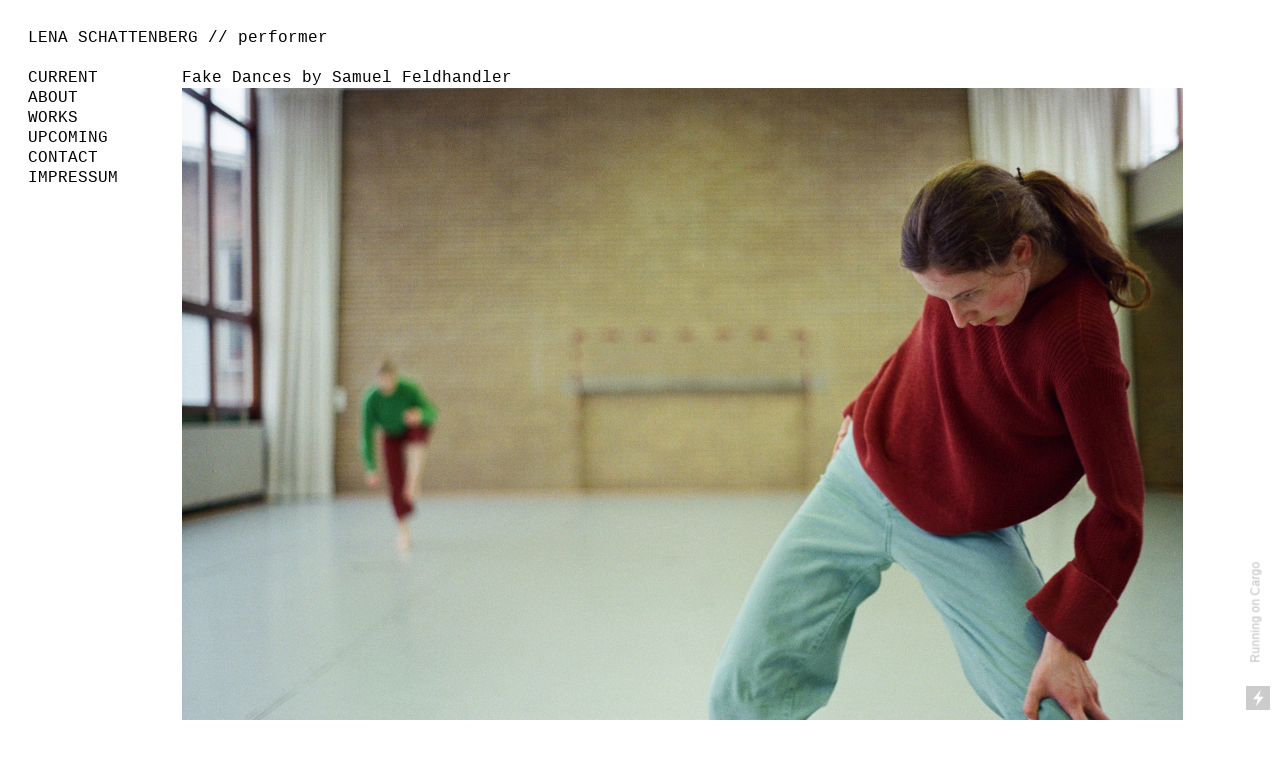

--- FILE ---
content_type: text/html; charset=UTF-8
request_url: https://lenaschattenberg.com/Fake-Dances
body_size: 47948
content:
<!DOCTYPE html>
<!-- 

        Running on cargo.site

-->
<html lang="en" data-predefined-style="true" data-css-presets="true" data-css-preset data-typography-preset>
	<head>
<script>
				var __cargo_context__ = 'live';
				var __cargo_js_ver__ = 'c=3451682563';
				var __cargo_maint__ = false;
				
				
			</script>
					<meta http-equiv="X-UA-Compatible" content="IE=edge,chrome=1">
		<meta http-equiv="Content-Type" content="text/html; charset=utf-8">
		<meta name="viewport" content="initial-scale=1.0, maximum-scale=1.0, user-scalable=no">
		
			<meta name="robots" content="index,follow">
		<title>Fake Dances — Lena Schattenberg</title>
		<meta name="description" content="Fake Dances by Samuel Feldhandler  Password: fake Residency at ICK, Amsterdam, March 2019 “For my time at ICK, I want to focus on the work Fake...">
				<meta name="twitter:card" content="summary_large_image">
		<meta name="twitter:title" content="Fake Dances — Lena Schattenberg">
		<meta name="twitter:description" content="Fake Dances by Samuel Feldhandler  Password: fake Residency at ICK, Amsterdam, March 2019 “For my time at ICK, I want to focus on the work Fake...">
		<meta name="twitter:image" content="https://freight.cargo.site/w/1200/i/9f6c3fe357159299605ae74bdb0ae4387404653c3df69229ed7f2b9140d0e355/000094850013.jpg">
		<meta property="og:locale" content="en_US">
		<meta property="og:title" content="Fake Dances — Lena Schattenberg">
		<meta property="og:description" content="Fake Dances by Samuel Feldhandler  Password: fake Residency at ICK, Amsterdam, March 2019 “For my time at ICK, I want to focus on the work Fake...">
		<meta property="og:url" content="https://lenaschattenberg.com/Fake-Dances">
		<meta property="og:image" content="https://freight.cargo.site/w/1200/i/9f6c3fe357159299605ae74bdb0ae4387404653c3df69229ed7f2b9140d0e355/000094850013.jpg">
		<meta property="og:type" content="website">

		<link rel="preconnect" href="https://static.cargo.site" crossorigin>
		<link rel="preconnect" href="https://freight.cargo.site" crossorigin>
		
		<!--<link rel="preload" href="https://static.cargo.site/assets/social/IconFont-Regular-0.9.3.woff2" as="font" type="font/woff" crossorigin>-->

		

		<link href="https://static.cargo.site/favicon/favicon.ico" rel="shortcut icon">
		<link href="https://lenaschattenberg.com/rss" rel="alternate" type="application/rss+xml" title="Lena Schattenberg feed">

		<link href="https://lenaschattenberg.com/stylesheet?c=3451682563&1649245049" id="member_stylesheet" rel="stylesheet" type="text/css" />
<style id="">@font-face{font-family:Icons;src:url(https://static.cargo.site/assets/social/IconFont-Regular-0.9.3.woff2);unicode-range:U+E000-E15C,U+F0000,U+FE0E}@font-face{font-family:Icons;src:url(https://static.cargo.site/assets/social/IconFont-Regular-0.9.3.woff2);font-weight:240;unicode-range:U+E000-E15C,U+F0000,U+FE0E}@font-face{font-family:Icons;src:url(https://static.cargo.site/assets/social/IconFont-Regular-0.9.3.woff2);unicode-range:U+E000-E15C,U+F0000,U+FE0E;font-weight:400}@font-face{font-family:Icons;src:url(https://static.cargo.site/assets/social/IconFont-Regular-0.9.3.woff2);unicode-range:U+E000-E15C,U+F0000,U+FE0E;font-weight:600}@font-face{font-family:Icons;src:url(https://static.cargo.site/assets/social/IconFont-Regular-0.9.3.woff2);unicode-range:U+E000-E15C,U+F0000,U+FE0E;font-weight:800}@font-face{font-family:Icons;src:url(https://static.cargo.site/assets/social/IconFont-Regular-0.9.3.woff2);unicode-range:U+E000-E15C,U+F0000,U+FE0E;font-style:italic}@font-face{font-family:Icons;src:url(https://static.cargo.site/assets/social/IconFont-Regular-0.9.3.woff2);unicode-range:U+E000-E15C,U+F0000,U+FE0E;font-weight:200;font-style:italic}@font-face{font-family:Icons;src:url(https://static.cargo.site/assets/social/IconFont-Regular-0.9.3.woff2);unicode-range:U+E000-E15C,U+F0000,U+FE0E;font-weight:400;font-style:italic}@font-face{font-family:Icons;src:url(https://static.cargo.site/assets/social/IconFont-Regular-0.9.3.woff2);unicode-range:U+E000-E15C,U+F0000,U+FE0E;font-weight:600;font-style:italic}@font-face{font-family:Icons;src:url(https://static.cargo.site/assets/social/IconFont-Regular-0.9.3.woff2);unicode-range:U+E000-E15C,U+F0000,U+FE0E;font-weight:800;font-style:italic}body.iconfont-loading,body.iconfont-loading *{color:transparent!important}body{-moz-osx-font-smoothing:grayscale;-webkit-font-smoothing:antialiased;-webkit-text-size-adjust:none}body.no-scroll{overflow:hidden}/*!
 * Content
 */.page{word-wrap:break-word}:focus{outline:0}.pointer-events-none{pointer-events:none}.pointer-events-auto{pointer-events:auto}.pointer-events-none .page_content .audio-player,.pointer-events-none .page_content .shop_product,.pointer-events-none .page_content a,.pointer-events-none .page_content audio,.pointer-events-none .page_content button,.pointer-events-none .page_content details,.pointer-events-none .page_content iframe,.pointer-events-none .page_content img,.pointer-events-none .page_content input,.pointer-events-none .page_content video{pointer-events:auto}.pointer-events-none .page_content *>a,.pointer-events-none .page_content>a{position:relative}s *{text-transform:inherit}#toolset{position:fixed;bottom:10px;right:10px;z-index:8}.mobile #toolset,.template_site_inframe #toolset{display:none}#toolset a{display:block;height:24px;width:24px;margin:0;padding:0;text-decoration:none;background:rgba(0,0,0,.2)}#toolset a:hover{background:rgba(0,0,0,.8)}[data-adminview] #toolset a,[data-adminview] #toolset_admin a{background:rgba(0,0,0,.04);pointer-events:none;cursor:default}#toolset_admin a:active{background:rgba(0,0,0,.7)}#toolset_admin a svg>*{transform:scale(1.1) translate(0,-.5px);transform-origin:50% 50%}#toolset_admin a svg{pointer-events:none;width:100%!important;height:auto!important}#following-container{overflow:auto;-webkit-overflow-scrolling:touch}#following-container iframe{height:100%;width:100%;position:absolute;top:0;left:0;right:0;bottom:0}:root{--following-width:-400px;--following-animation-duration:450ms}@keyframes following-open{0%{transform:translateX(0)}100%{transform:translateX(var(--following-width))}}@keyframes following-open-inverse{0%{transform:translateX(0)}100%{transform:translateX(calc(-1 * var(--following-width)))}}@keyframes following-close{0%{transform:translateX(var(--following-width))}100%{transform:translateX(0)}}@keyframes following-close-inverse{0%{transform:translateX(calc(-1 * var(--following-width)))}100%{transform:translateX(0)}}body.animate-left{animation:following-open var(--following-animation-duration);animation-fill-mode:both;animation-timing-function:cubic-bezier(.24,1,.29,1)}#following-container.animate-left{animation:following-close-inverse var(--following-animation-duration);animation-fill-mode:both;animation-timing-function:cubic-bezier(.24,1,.29,1)}#following-container.animate-left #following-frame{animation:following-close var(--following-animation-duration);animation-fill-mode:both;animation-timing-function:cubic-bezier(.24,1,.29,1)}body.animate-right{animation:following-close var(--following-animation-duration);animation-fill-mode:both;animation-timing-function:cubic-bezier(.24,1,.29,1)}#following-container.animate-right{animation:following-open-inverse var(--following-animation-duration);animation-fill-mode:both;animation-timing-function:cubic-bezier(.24,1,.29,1)}#following-container.animate-right #following-frame{animation:following-open var(--following-animation-duration);animation-fill-mode:both;animation-timing-function:cubic-bezier(.24,1,.29,1)}.slick-slider{position:relative;display:block;-moz-box-sizing:border-box;box-sizing:border-box;-webkit-user-select:none;-moz-user-select:none;-ms-user-select:none;user-select:none;-webkit-touch-callout:none;-khtml-user-select:none;-ms-touch-action:pan-y;touch-action:pan-y;-webkit-tap-highlight-color:transparent}.slick-list{position:relative;display:block;overflow:hidden;margin:0;padding:0}.slick-list:focus{outline:0}.slick-list.dragging{cursor:pointer;cursor:hand}.slick-slider .slick-list,.slick-slider .slick-track{transform:translate3d(0,0,0);will-change:transform}.slick-track{position:relative;top:0;left:0;display:block}.slick-track:after,.slick-track:before{display:table;content:'';width:1px;height:1px;margin-top:-1px;margin-left:-1px}.slick-track:after{clear:both}.slick-loading .slick-track{visibility:hidden}.slick-slide{display:none;float:left;height:100%;min-height:1px}[dir=rtl] .slick-slide{float:right}.content .slick-slide img{display:inline-block}.content .slick-slide img:not(.image-zoom){cursor:pointer}.content .scrub .slick-list,.content .scrub .slick-slide img:not(.image-zoom){cursor:ew-resize}body.slideshow-scrub-dragging *{cursor:ew-resize!important}.content .slick-slide img:not([src]),.content .slick-slide img[src='']{width:100%;height:auto}.slick-slide.slick-loading img{display:none}.slick-slide.dragging img{pointer-events:none}.slick-initialized .slick-slide{display:block}.slick-loading .slick-slide{visibility:hidden}.slick-vertical .slick-slide{display:block;height:auto;border:1px solid transparent}.slick-arrow.slick-hidden{display:none}.slick-arrow{position:absolute;z-index:9;width:0;top:0;height:100%;cursor:pointer;will-change:opacity;-webkit-transition:opacity 333ms cubic-bezier(.4,0,.22,1);transition:opacity 333ms cubic-bezier(.4,0,.22,1)}.slick-arrow.hidden{opacity:0}.slick-arrow svg{position:absolute;width:36px;height:36px;top:0;left:0;right:0;bottom:0;margin:auto;transform:translate(.25px,.25px)}.slick-arrow svg.right-arrow{transform:translate(.25px,.25px) scaleX(-1)}.slick-arrow svg:active{opacity:.75}.slick-arrow svg .arrow-shape{fill:none!important;stroke:#fff;stroke-linecap:square}.slick-arrow svg .arrow-outline{fill:none!important;stroke-width:2.5px;stroke:rgba(0,0,0,.6);stroke-linecap:square}.slick-arrow.slick-next{right:0;text-align:right}.slick-next svg,.wallpaper-navigation .slick-next svg{margin-right:10px}.mobile .slick-next svg{margin-right:10px}.slick-arrow.slick-prev{text-align:left}.slick-prev svg,.wallpaper-navigation .slick-prev svg{margin-left:10px}.mobile .slick-prev svg{margin-left:10px}.loading_animation{display:none;vertical-align:middle;z-index:15;line-height:0;pointer-events:none;border-radius:100%}.loading_animation.hidden{display:none}.loading_animation.pulsing{opacity:0;display:inline-block;animation-delay:.1s;-webkit-animation-delay:.1s;-moz-animation-delay:.1s;animation-duration:12s;animation-iteration-count:infinite;animation:fade-pulse-in .5s ease-in-out;-moz-animation:fade-pulse-in .5s ease-in-out;-webkit-animation:fade-pulse-in .5s ease-in-out;-webkit-animation-fill-mode:forwards;-moz-animation-fill-mode:forwards;animation-fill-mode:forwards}.loading_animation.pulsing.no-delay{animation-delay:0s;-webkit-animation-delay:0s;-moz-animation-delay:0s}.loading_animation div{border-radius:100%}.loading_animation div svg{max-width:100%;height:auto}.loading_animation div,.loading_animation div svg{width:20px;height:20px}.loading_animation.full-width svg{width:100%;height:auto}.loading_animation.full-width.big svg{width:100px;height:100px}.loading_animation div svg>*{fill:#ccc}.loading_animation div{-webkit-animation:spin-loading 12s ease-out;-webkit-animation-iteration-count:infinite;-moz-animation:spin-loading 12s ease-out;-moz-animation-iteration-count:infinite;animation:spin-loading 12s ease-out;animation-iteration-count:infinite}.loading_animation.hidden{display:none}[data-backdrop] .loading_animation{position:absolute;top:15px;left:15px;z-index:99}.loading_animation.position-absolute.middle{top:calc(50% - 10px);left:calc(50% - 10px)}.loading_animation.position-absolute.topleft{top:0;left:0}.loading_animation.position-absolute.middleright{top:calc(50% - 10px);right:1rem}.loading_animation.position-absolute.middleleft{top:calc(50% - 10px);left:1rem}.loading_animation.gray div svg>*{fill:#999}.loading_animation.gray-dark div svg>*{fill:#666}.loading_animation.gray-darker div svg>*{fill:#555}.loading_animation.gray-light div svg>*{fill:#ccc}.loading_animation.white div svg>*{fill:rgba(255,255,255,.85)}.loading_animation.blue div svg>*{fill:#698fff}.loading_animation.inline{display:inline-block;margin-bottom:.5ex}.loading_animation.inline.left{margin-right:.5ex}@-webkit-keyframes fade-pulse-in{0%{opacity:0}50%{opacity:.5}100%{opacity:1}}@-moz-keyframes fade-pulse-in{0%{opacity:0}50%{opacity:.5}100%{opacity:1}}@keyframes fade-pulse-in{0%{opacity:0}50%{opacity:.5}100%{opacity:1}}@-webkit-keyframes pulsate{0%{opacity:1}50%{opacity:0}100%{opacity:1}}@-moz-keyframes pulsate{0%{opacity:1}50%{opacity:0}100%{opacity:1}}@keyframes pulsate{0%{opacity:1}50%{opacity:0}100%{opacity:1}}@-webkit-keyframes spin-loading{0%{transform:rotate(0)}9%{transform:rotate(1050deg)}18%{transform:rotate(-1090deg)}20%{transform:rotate(-1080deg)}23%{transform:rotate(-1080deg)}28%{transform:rotate(-1095deg)}29%{transform:rotate(-1065deg)}34%{transform:rotate(-1080deg)}35%{transform:rotate(-1050deg)}40%{transform:rotate(-1065deg)}41%{transform:rotate(-1035deg)}44%{transform:rotate(-1035deg)}47%{transform:rotate(-2160deg)}50%{transform:rotate(-2160deg)}56%{transform:rotate(45deg)}60%{transform:rotate(45deg)}80%{transform:rotate(6120deg)}100%{transform:rotate(0)}}@keyframes spin-loading{0%{transform:rotate(0)}9%{transform:rotate(1050deg)}18%{transform:rotate(-1090deg)}20%{transform:rotate(-1080deg)}23%{transform:rotate(-1080deg)}28%{transform:rotate(-1095deg)}29%{transform:rotate(-1065deg)}34%{transform:rotate(-1080deg)}35%{transform:rotate(-1050deg)}40%{transform:rotate(-1065deg)}41%{transform:rotate(-1035deg)}44%{transform:rotate(-1035deg)}47%{transform:rotate(-2160deg)}50%{transform:rotate(-2160deg)}56%{transform:rotate(45deg)}60%{transform:rotate(45deg)}80%{transform:rotate(6120deg)}100%{transform:rotate(0)}}[grid-row]{align-items:flex-start;box-sizing:border-box;display:-webkit-box;display:-webkit-flex;display:-ms-flexbox;display:flex;-webkit-flex-wrap:wrap;-ms-flex-wrap:wrap;flex-wrap:wrap}[grid-col]{box-sizing:border-box}[grid-row] [grid-col].empty:after{content:"\0000A0";cursor:text}body.mobile[data-adminview=content-editproject] [grid-row] [grid-col].empty:after{display:none}[grid-col=auto]{-webkit-box-flex:1;-webkit-flex:1;-ms-flex:1;flex:1}[grid-col=x12]{width:100%}[grid-col=x11]{width:50%}[grid-col=x10]{width:33.33%}[grid-col=x9]{width:25%}[grid-col=x8]{width:20%}[grid-col=x7]{width:16.666666667%}[grid-col=x6]{width:14.285714286%}[grid-col=x5]{width:12.5%}[grid-col=x4]{width:11.111111111%}[grid-col=x3]{width:10%}[grid-col=x2]{width:9.090909091%}[grid-col=x1]{width:8.333333333%}[grid-col="1"]{width:8.33333%}[grid-col="2"]{width:16.66667%}[grid-col="3"]{width:25%}[grid-col="4"]{width:33.33333%}[grid-col="5"]{width:41.66667%}[grid-col="6"]{width:50%}[grid-col="7"]{width:58.33333%}[grid-col="8"]{width:66.66667%}[grid-col="9"]{width:75%}[grid-col="10"]{width:83.33333%}[grid-col="11"]{width:91.66667%}[grid-col="12"]{width:100%}body.mobile [grid-responsive] [grid-col]{width:100%;-webkit-box-flex:none;-webkit-flex:none;-ms-flex:none;flex:none}[data-ce-host=true][contenteditable=true] [grid-pad]{pointer-events:none}[data-ce-host=true][contenteditable=true] [grid-pad]>*{pointer-events:auto}[grid-pad="0"]{padding:0}[grid-pad="0.25"]{padding:.125rem}[grid-pad="0.5"]{padding:.25rem}[grid-pad="0.75"]{padding:.375rem}[grid-pad="1"]{padding:.5rem}[grid-pad="1.25"]{padding:.625rem}[grid-pad="1.5"]{padding:.75rem}[grid-pad="1.75"]{padding:.875rem}[grid-pad="2"]{padding:1rem}[grid-pad="2.5"]{padding:1.25rem}[grid-pad="3"]{padding:1.5rem}[grid-pad="3.5"]{padding:1.75rem}[grid-pad="4"]{padding:2rem}[grid-pad="5"]{padding:2.5rem}[grid-pad="6"]{padding:3rem}[grid-pad="7"]{padding:3.5rem}[grid-pad="8"]{padding:4rem}[grid-pad="9"]{padding:4.5rem}[grid-pad="10"]{padding:5rem}[grid-gutter="0"]{margin:0}[grid-gutter="0.5"]{margin:-.25rem}[grid-gutter="1"]{margin:-.5rem}[grid-gutter="1.5"]{margin:-.75rem}[grid-gutter="2"]{margin:-1rem}[grid-gutter="2.5"]{margin:-1.25rem}[grid-gutter="3"]{margin:-1.5rem}[grid-gutter="3.5"]{margin:-1.75rem}[grid-gutter="4"]{margin:-2rem}[grid-gutter="5"]{margin:-2.5rem}[grid-gutter="6"]{margin:-3rem}[grid-gutter="7"]{margin:-3.5rem}[grid-gutter="8"]{margin:-4rem}[grid-gutter="10"]{margin:-5rem}[grid-gutter="12"]{margin:-6rem}[grid-gutter="14"]{margin:-7rem}[grid-gutter="16"]{margin:-8rem}[grid-gutter="18"]{margin:-9rem}[grid-gutter="20"]{margin:-10rem}small{max-width:100%;text-decoration:inherit}img:not([src]),img[src='']{outline:1px solid rgba(177,177,177,.4);outline-offset:-1px;content:url([data-uri])}img.image-zoom{cursor:-webkit-zoom-in;cursor:-moz-zoom-in;cursor:zoom-in}#imprimatur{color:#333;font-size:10px;font-family:-apple-system,BlinkMacSystemFont,"Segoe UI",Roboto,Oxygen,Ubuntu,Cantarell,"Open Sans","Helvetica Neue",sans-serif,"Sans Serif",Icons;/*!System*/position:fixed;opacity:.3;right:-28px;bottom:160px;transform:rotate(270deg);-ms-transform:rotate(270deg);-webkit-transform:rotate(270deg);z-index:8;text-transform:uppercase;color:#999;opacity:.5;padding-bottom:2px;text-decoration:none}.mobile #imprimatur{display:none}bodycopy cargo-link a{font-family:-apple-system,BlinkMacSystemFont,"Segoe UI",Roboto,Oxygen,Ubuntu,Cantarell,"Open Sans","Helvetica Neue",sans-serif,"Sans Serif",Icons;/*!System*/font-size:12px;font-style:normal;font-weight:400;transform:rotate(270deg);text-decoration:none;position:fixed!important;right:-27px;bottom:100px;text-decoration:none;letter-spacing:normal;background:0 0;border:0;border-bottom:0;outline:0}/*! PhotoSwipe Default UI CSS by Dmitry Semenov | photoswipe.com | MIT license */.pswp--has_mouse .pswp__button--arrow--left,.pswp--has_mouse .pswp__button--arrow--right,.pswp__ui{visibility:visible}.pswp--minimal--dark .pswp__top-bar,.pswp__button{background:0 0}.pswp,.pswp__bg,.pswp__container,.pswp__img--placeholder,.pswp__zoom-wrap,.quick-view-navigation{-webkit-backface-visibility:hidden}.pswp__button{cursor:pointer;opacity:1;-webkit-appearance:none;transition:opacity .2s;-webkit-box-shadow:none;box-shadow:none}.pswp__button-close>svg{top:10px;right:10px;margin-left:auto}.pswp--touch .quick-view-navigation{display:none}.pswp__ui{-webkit-font-smoothing:auto;opacity:1;z-index:1550}.quick-view-navigation{will-change:opacity;-webkit-transition:opacity 333ms cubic-bezier(.4,0,.22,1);transition:opacity 333ms cubic-bezier(.4,0,.22,1)}.quick-view-navigation .pswp__group .pswp__button{pointer-events:auto}.pswp__button>svg{position:absolute;width:36px;height:36px}.quick-view-navigation .pswp__group:active svg{opacity:.75}.pswp__button svg .shape-shape{fill:#fff}.pswp__button svg .shape-outline{fill:#000}.pswp__button-prev>svg{top:0;bottom:0;left:10px;margin:auto}.pswp__button-next>svg{top:0;bottom:0;right:10px;margin:auto}.quick-view-navigation .pswp__group .pswp__button-prev{position:absolute;left:0;top:0;width:0;height:100%}.quick-view-navigation .pswp__group .pswp__button-next{position:absolute;right:0;top:0;width:0;height:100%}.quick-view-navigation .close-button,.quick-view-navigation .left-arrow,.quick-view-navigation .right-arrow{transform:translate(.25px,.25px)}.quick-view-navigation .right-arrow{transform:translate(.25px,.25px) scaleX(-1)}.pswp__button svg .shape-outline{fill:transparent!important;stroke:#000;stroke-width:2.5px;stroke-linecap:square}.pswp__button svg .shape-shape{fill:transparent!important;stroke:#fff;stroke-width:1.5px;stroke-linecap:square}.pswp__bg,.pswp__scroll-wrap,.pswp__zoom-wrap{width:100%;position:absolute}.quick-view-navigation .pswp__group .pswp__button-close{margin:0}.pswp__container,.pswp__item,.pswp__zoom-wrap{right:0;bottom:0;top:0;position:absolute;left:0}.pswp__ui--hidden .pswp__button{opacity:.001}.pswp__ui--hidden .pswp__button,.pswp__ui--hidden .pswp__button *{pointer-events:none}.pswp .pswp__ui.pswp__ui--displaynone{display:none}.pswp__element--disabled{display:none!important}/*! PhotoSwipe main CSS by Dmitry Semenov | photoswipe.com | MIT license */.pswp{position:fixed;display:none;height:100%;width:100%;top:0;left:0;right:0;bottom:0;margin:auto;-ms-touch-action:none;touch-action:none;z-index:9999999;-webkit-text-size-adjust:100%;line-height:initial;letter-spacing:initial;outline:0}.pswp img{max-width:none}.pswp--zoom-disabled .pswp__img{cursor:default!important}.pswp--animate_opacity{opacity:.001;will-change:opacity;-webkit-transition:opacity 333ms cubic-bezier(.4,0,.22,1);transition:opacity 333ms cubic-bezier(.4,0,.22,1)}.pswp--open{display:block}.pswp--zoom-allowed .pswp__img{cursor:-webkit-zoom-in;cursor:-moz-zoom-in;cursor:zoom-in}.pswp--zoomed-in .pswp__img{cursor:-webkit-grab;cursor:-moz-grab;cursor:grab}.pswp--dragging .pswp__img{cursor:-webkit-grabbing;cursor:-moz-grabbing;cursor:grabbing}.pswp__bg{left:0;top:0;height:100%;opacity:0;transform:translateZ(0);will-change:opacity}.pswp__scroll-wrap{left:0;top:0;height:100%}.pswp__container,.pswp__zoom-wrap{-ms-touch-action:none;touch-action:none}.pswp__container,.pswp__img{-webkit-user-select:none;-moz-user-select:none;-ms-user-select:none;user-select:none;-webkit-tap-highlight-color:transparent;-webkit-touch-callout:none}.pswp__zoom-wrap{-webkit-transform-origin:left top;-ms-transform-origin:left top;transform-origin:left top;-webkit-transition:-webkit-transform 222ms cubic-bezier(.4,0,.22,1);transition:transform 222ms cubic-bezier(.4,0,.22,1)}.pswp__bg{-webkit-transition:opacity 222ms cubic-bezier(.4,0,.22,1);transition:opacity 222ms cubic-bezier(.4,0,.22,1)}.pswp--animated-in .pswp__bg,.pswp--animated-in .pswp__zoom-wrap{-webkit-transition:none;transition:none}.pswp--hide-overflow .pswp__scroll-wrap,.pswp--hide-overflow.pswp{overflow:hidden}.pswp__img{position:absolute;width:auto;height:auto;top:0;left:0}.pswp__img--placeholder--blank{background:#222}.pswp--ie .pswp__img{width:100%!important;height:auto!important;left:0;top:0}.pswp__ui--idle{opacity:0}.pswp__error-msg{position:absolute;left:0;top:50%;width:100%;text-align:center;font-size:14px;line-height:16px;margin-top:-8px;color:#ccc}.pswp__error-msg a{color:#ccc;text-decoration:underline}.pswp__error-msg{font-family:-apple-system,BlinkMacSystemFont,"Segoe UI",Roboto,Oxygen,Ubuntu,Cantarell,"Open Sans","Helvetica Neue",sans-serif}.quick-view.mouse-down .iframe-item{pointer-events:none!important}.quick-view-caption-positioner{pointer-events:none;width:100%;height:100%}.quick-view-caption-wrapper{margin:auto;position:absolute;bottom:0;left:0;right:0}.quick-view-horizontal-align-left .quick-view-caption-wrapper{margin-left:0}.quick-view-horizontal-align-right .quick-view-caption-wrapper{margin-right:0}[data-quick-view-caption]{transition:.1s opacity ease-in-out;position:absolute;bottom:0;left:0;right:0}.quick-view-horizontal-align-left [data-quick-view-caption]{text-align:left}.quick-view-horizontal-align-right [data-quick-view-caption]{text-align:right}.quick-view-caption{transition:.1s opacity ease-in-out}.quick-view-caption>*{display:inline-block}.quick-view-caption *{pointer-events:auto}.quick-view-caption.hidden{opacity:0}.shop_product .dropdown_wrapper{flex:0 0 100%;position:relative}.shop_product select{appearance:none;-moz-appearance:none;-webkit-appearance:none;outline:0;-webkit-font-smoothing:antialiased;-moz-osx-font-smoothing:grayscale;cursor:pointer;border-radius:0;white-space:nowrap;overflow:hidden!important;text-overflow:ellipsis}.shop_product select.dropdown::-ms-expand{display:none}.shop_product a{cursor:pointer;border-bottom:none;text-decoration:none}.shop_product a.out-of-stock{pointer-events:none}body.audio-player-dragging *{cursor:ew-resize!important}.audio-player{display:inline-flex;flex:1 0 calc(100% - 2px);width:calc(100% - 2px)}.audio-player .button{height:100%;flex:0 0 3.3rem;display:flex}.audio-player .separator{left:3.3rem;height:100%}.audio-player .buffer{width:0%;height:100%;transition:left .3s linear,width .3s linear}.audio-player.seeking .buffer{transition:left 0s,width 0s}.audio-player.seeking{user-select:none;-webkit-user-select:none;cursor:ew-resize}.audio-player.seeking *{user-select:none;-webkit-user-select:none;cursor:ew-resize}.audio-player .bar{overflow:hidden;display:flex;justify-content:space-between;align-content:center;flex-grow:1}.audio-player .progress{width:0%;height:100%;transition:width .3s linear}.audio-player.seeking .progress{transition:width 0s}.audio-player .pause,.audio-player .play{cursor:pointer;height:100%}.audio-player .note-icon{margin:auto 0;order:2;flex:0 1 auto}.audio-player .title{white-space:nowrap;overflow:hidden;text-overflow:ellipsis;pointer-events:none;user-select:none;padding:.5rem 0 .5rem 1rem;margin:auto auto auto 0;flex:0 3 auto;min-width:0;width:100%}.audio-player .total-time{flex:0 1 auto;margin:auto 0}.audio-player .current-time,.audio-player .play-text{flex:0 1 auto;margin:auto 0}.audio-player .stream-anim{user-select:none;margin:auto auto auto 0}.audio-player .stream-anim span{display:inline-block}.audio-player .buffer,.audio-player .current-time,.audio-player .note-svg,.audio-player .play-text,.audio-player .separator,.audio-player .total-time{user-select:none;pointer-events:none}.audio-player .buffer,.audio-player .play-text,.audio-player .progress{position:absolute}.audio-player,.audio-player .bar,.audio-player .button,.audio-player .current-time,.audio-player .note-icon,.audio-player .pause,.audio-player .play,.audio-player .total-time{position:relative}body.mobile .audio-player,body.mobile .audio-player *{-webkit-touch-callout:none}#standalone-admin-frame{border:0;width:400px;position:absolute;right:0;top:0;height:100vh;z-index:99}body[standalone-admin=true] #standalone-admin-frame{transform:translate(0,0)}body[standalone-admin=true] .main_container{width:calc(100% - 400px)}body[standalone-admin=false] #standalone-admin-frame{transform:translate(100%,0)}body[standalone-admin=false] .main_container{width:100%}.toggle_standaloneAdmin{position:fixed;top:0;right:400px;height:40px;width:40px;z-index:999;cursor:pointer;background-color:rgba(0,0,0,.4)}.toggle_standaloneAdmin:active{opacity:.7}body[standalone-admin=false] .toggle_standaloneAdmin{right:0}.toggle_standaloneAdmin *{color:#fff;fill:#fff}.toggle_standaloneAdmin svg{padding:6px;width:100%;height:100%;opacity:.85}body[standalone-admin=false] .toggle_standaloneAdmin #close,body[standalone-admin=true] .toggle_standaloneAdmin #backdropsettings{display:none}.toggle_standaloneAdmin>div{width:100%;height:100%}#admin_toggle_button{position:fixed;top:50%;transform:translate(0,-50%);right:400px;height:36px;width:12px;z-index:999;cursor:pointer;background-color:rgba(0,0,0,.09);padding-left:2px;margin-right:5px}#admin_toggle_button .bar{content:'';background:rgba(0,0,0,.09);position:fixed;width:5px;bottom:0;top:0;z-index:10}#admin_toggle_button:active{background:rgba(0,0,0,.065)}#admin_toggle_button *{color:#fff;fill:#fff}#admin_toggle_button svg{padding:0;width:16px;height:36px;margin-left:1px;opacity:1}#admin_toggle_button svg *{fill:#fff;opacity:1}#admin_toggle_button[data-state=closed] .toggle_admin_close{display:none}#admin_toggle_button[data-state=closed],#admin_toggle_button[data-state=closed] .toggle_admin_open{width:20px;cursor:pointer;margin:0}#admin_toggle_button[data-state=closed] svg{margin-left:2px}#admin_toggle_button[data-state=open] .toggle_admin_open{display:none}select,select *{text-rendering:auto!important}b b{font-weight:inherit}*{-webkit-box-sizing:border-box;-moz-box-sizing:border-box;box-sizing:border-box}customhtml>*{position:relative;z-index:10}body,html{min-height:100vh;margin:0;padding:0}html{touch-action:manipulation;position:relative;background-color:#fff}.main_container{min-height:100vh;width:100%;overflow:hidden}.container{display:-webkit-box;display:-webkit-flex;display:-moz-box;display:-ms-flexbox;display:flex;-webkit-flex-wrap:wrap;-moz-flex-wrap:wrap;-ms-flex-wrap:wrap;flex-wrap:wrap;max-width:100%;width:100%;overflow:visible}.container{align-items:flex-start;-webkit-align-items:flex-start}.page{z-index:2}.page ul li>text-limit{display:block}.content,.content_container,.pinned{-webkit-flex:1 0 auto;-moz-flex:1 0 auto;-ms-flex:1 0 auto;flex:1 0 auto;max-width:100%}.content_container{width:100%}.content_container.full_height{min-height:100vh}.page_background{position:absolute;top:0;left:0;width:100%;height:100%}.page_container{position:relative;overflow:visible;width:100%}.backdrop{position:absolute;top:0;z-index:1;width:100%;height:100%;max-height:100vh}.backdrop>div{position:absolute;top:0;left:0;width:100%;height:100%;-webkit-backface-visibility:hidden;backface-visibility:hidden;transform:translate3d(0,0,0);contain:strict}[data-backdrop].backdrop>div[data-overflowing]{max-height:100vh;position:absolute;top:0;left:0}body.mobile [split-responsive]{display:flex;flex-direction:column}body.mobile [split-responsive] .container{width:100%;order:2}body.mobile [split-responsive] .backdrop{position:relative;height:50vh;width:100%;order:1}body.mobile [split-responsive] [data-auxiliary].backdrop{position:absolute;height:50vh;width:100%;order:1}.page{position:relative;z-index:2}img[data-align=left]{float:left}img[data-align=right]{float:right}[data-rotation]{transform-origin:center center}.content .page_content:not([contenteditable=true]) [data-draggable]{pointer-events:auto!important;backface-visibility:hidden}.preserve-3d{-moz-transform-style:preserve-3d;transform-style:preserve-3d}.content .page_content:not([contenteditable=true]) [data-draggable] iframe{pointer-events:none!important}.dragging-active iframe{pointer-events:none!important}.content .page_content:not([contenteditable=true]) [data-draggable]:active{opacity:1}.content .scroll-transition-fade{transition:transform 1s ease-in-out,opacity .8s ease-in-out}.content .scroll-transition-fade.below-viewport{opacity:0;transform:translateY(40px)}.mobile.full_width .page_container:not([split-layout]) .container_width{width:100%}[data-view=pinned_bottom] .bottom_pin_invisibility{visibility:hidden}.pinned{position:relative;width:100%}.pinned .page_container.accommodate:not(.fixed):not(.overlay){z-index:2}.pinned .page_container.overlay{position:absolute;z-index:4}.pinned .page_container.overlay.fixed{position:fixed}.pinned .page_container.overlay.fixed .page{max-height:100vh;-webkit-overflow-scrolling:touch}.pinned .page_container.overlay.fixed .page.allow-scroll{overflow-y:auto;overflow-x:hidden}.pinned .page_container.overlay.fixed .page.allow-scroll{align-items:flex-start;-webkit-align-items:flex-start}.pinned .page_container .page.allow-scroll::-webkit-scrollbar{width:0;background:0 0;display:none}.pinned.pinned_top .page_container.overlay{left:0;top:0}.pinned.pinned_bottom .page_container.overlay{left:0;bottom:0}div[data-container=set]:empty{margin-top:1px}.thumbnails{position:relative;z-index:1}[thumbnails=grid]{align-items:baseline}[thumbnails=justify] .thumbnail{box-sizing:content-box}[thumbnails][data-padding-zero] .thumbnail{margin-bottom:-1px}[thumbnails=montessori] .thumbnail{pointer-events:auto;position:absolute}[thumbnails] .thumbnail>a{display:block;text-decoration:none}[thumbnails=montessori]{height:0}[thumbnails][data-resizing],[thumbnails][data-resizing] *{cursor:nwse-resize}[thumbnails] .thumbnail .resize-handle{cursor:nwse-resize;width:26px;height:26px;padding:5px;position:absolute;opacity:.75;right:-1px;bottom:-1px;z-index:100}[thumbnails][data-resizing] .resize-handle{display:none}[thumbnails] .thumbnail .resize-handle svg{position:absolute;top:0;left:0}[thumbnails] .thumbnail .resize-handle:hover{opacity:1}[data-can-move].thumbnail .resize-handle svg .resize_path_outline{fill:#fff}[data-can-move].thumbnail .resize-handle svg .resize_path{fill:#000}[thumbnails=montessori] .thumbnail_sizer{height:0;width:100%;position:relative;padding-bottom:100%;pointer-events:none}[thumbnails] .thumbnail img{display:block;min-height:3px;margin-bottom:0}[thumbnails] .thumbnail img:not([src]),img[src=""]{margin:0!important;width:100%;min-height:3px;height:100%!important;position:absolute}[aspect-ratio="1x1"].thumb_image{height:0;padding-bottom:100%;overflow:hidden}[aspect-ratio="4x3"].thumb_image{height:0;padding-bottom:75%;overflow:hidden}[aspect-ratio="16x9"].thumb_image{height:0;padding-bottom:56.25%;overflow:hidden}[thumbnails] .thumb_image{width:100%;position:relative}[thumbnails][thumbnail-vertical-align=top]{align-items:flex-start}[thumbnails][thumbnail-vertical-align=middle]{align-items:center}[thumbnails][thumbnail-vertical-align=bottom]{align-items:baseline}[thumbnails][thumbnail-horizontal-align=left]{justify-content:flex-start}[thumbnails][thumbnail-horizontal-align=middle]{justify-content:center}[thumbnails][thumbnail-horizontal-align=right]{justify-content:flex-end}.thumb_image.default_image>svg{position:absolute;top:0;left:0;bottom:0;right:0;width:100%;height:100%}.thumb_image.default_image{outline:1px solid #ccc;outline-offset:-1px;position:relative}.mobile.full_width [data-view=Thumbnail] .thumbnails_width{width:100%}.content [data-draggable] a:active,.content [data-draggable] img:active{opacity:initial}.content .draggable-dragging{opacity:initial}[data-draggable].draggable_visible{visibility:visible}[data-draggable].draggable_hidden{visibility:hidden}.gallery_card [data-draggable],.marquee [data-draggable]{visibility:inherit}[data-draggable]{visibility:visible;background-color:rgba(0,0,0,.003)}#site_menu_panel_container .image-gallery:not(.initialized){height:0;padding-bottom:100%;min-height:initial}.image-gallery:not(.initialized){min-height:100vh;visibility:hidden;width:100%}.image-gallery .gallery_card img{display:block;width:100%;height:auto}.image-gallery .gallery_card{transform-origin:center}.image-gallery .gallery_card.dragging{opacity:.1;transform:initial!important}.image-gallery:not([image-gallery=slideshow]) .gallery_card iframe:only-child,.image-gallery:not([image-gallery=slideshow]) .gallery_card video:only-child{width:100%;height:100%;top:0;left:0;position:absolute}.image-gallery[image-gallery=slideshow] .gallery_card video[muted][autoplay]:not([controls]),.image-gallery[image-gallery=slideshow] .gallery_card video[muted][data-autoplay]:not([controls]){pointer-events:none}.image-gallery [image-gallery-pad="0"] video:only-child{object-fit:cover;height:calc(100% + 1px)}div.image-gallery>a,div.image-gallery>iframe,div.image-gallery>img,div.image-gallery>video{display:none}[image-gallery-row]{align-items:flex-start;box-sizing:border-box;display:-webkit-box;display:-webkit-flex;display:-ms-flexbox;display:flex;-webkit-flex-wrap:wrap;-ms-flex-wrap:wrap;flex-wrap:wrap}.image-gallery .gallery_card_image{width:100%;position:relative}[data-predefined-style=true] .image-gallery a.gallery_card{display:block;border:none}[image-gallery-col]{box-sizing:border-box}[image-gallery-col=x12]{width:100%}[image-gallery-col=x11]{width:50%}[image-gallery-col=x10]{width:33.33%}[image-gallery-col=x9]{width:25%}[image-gallery-col=x8]{width:20%}[image-gallery-col=x7]{width:16.666666667%}[image-gallery-col=x6]{width:14.285714286%}[image-gallery-col=x5]{width:12.5%}[image-gallery-col=x4]{width:11.111111111%}[image-gallery-col=x3]{width:10%}[image-gallery-col=x2]{width:9.090909091%}[image-gallery-col=x1]{width:8.333333333%}.content .page_content [image-gallery-pad].image-gallery{pointer-events:none}.content .page_content [image-gallery-pad].image-gallery .gallery_card_image>*,.content .page_content [image-gallery-pad].image-gallery .gallery_image_caption{pointer-events:auto}.content .page_content [image-gallery-pad="0"]{padding:0}.content .page_content [image-gallery-pad="0.25"]{padding:.125rem}.content .page_content [image-gallery-pad="0.5"]{padding:.25rem}.content .page_content [image-gallery-pad="0.75"]{padding:.375rem}.content .page_content [image-gallery-pad="1"]{padding:.5rem}.content .page_content [image-gallery-pad="1.25"]{padding:.625rem}.content .page_content [image-gallery-pad="1.5"]{padding:.75rem}.content .page_content [image-gallery-pad="1.75"]{padding:.875rem}.content .page_content [image-gallery-pad="2"]{padding:1rem}.content .page_content [image-gallery-pad="2.5"]{padding:1.25rem}.content .page_content [image-gallery-pad="3"]{padding:1.5rem}.content .page_content [image-gallery-pad="3.5"]{padding:1.75rem}.content .page_content [image-gallery-pad="4"]{padding:2rem}.content .page_content [image-gallery-pad="5"]{padding:2.5rem}.content .page_content [image-gallery-pad="6"]{padding:3rem}.content .page_content [image-gallery-pad="7"]{padding:3.5rem}.content .page_content [image-gallery-pad="8"]{padding:4rem}.content .page_content [image-gallery-pad="9"]{padding:4.5rem}.content .page_content [image-gallery-pad="10"]{padding:5rem}.content .page_content [image-gallery-gutter="0"]{margin:0}.content .page_content [image-gallery-gutter="0.5"]{margin:-.25rem}.content .page_content [image-gallery-gutter="1"]{margin:-.5rem}.content .page_content [image-gallery-gutter="1.5"]{margin:-.75rem}.content .page_content [image-gallery-gutter="2"]{margin:-1rem}.content .page_content [image-gallery-gutter="2.5"]{margin:-1.25rem}.content .page_content [image-gallery-gutter="3"]{margin:-1.5rem}.content .page_content [image-gallery-gutter="3.5"]{margin:-1.75rem}.content .page_content [image-gallery-gutter="4"]{margin:-2rem}.content .page_content [image-gallery-gutter="5"]{margin:-2.5rem}.content .page_content [image-gallery-gutter="6"]{margin:-3rem}.content .page_content [image-gallery-gutter="7"]{margin:-3.5rem}.content .page_content [image-gallery-gutter="8"]{margin:-4rem}.content .page_content [image-gallery-gutter="10"]{margin:-5rem}.content .page_content [image-gallery-gutter="12"]{margin:-6rem}.content .page_content [image-gallery-gutter="14"]{margin:-7rem}.content .page_content [image-gallery-gutter="16"]{margin:-8rem}.content .page_content [image-gallery-gutter="18"]{margin:-9rem}.content .page_content [image-gallery-gutter="20"]{margin:-10rem}[image-gallery=slideshow]:not(.initialized)>*{min-height:1px;opacity:0;min-width:100%}[image-gallery=slideshow][data-constrained-by=height] [image-gallery-vertical-align].slick-track{align-items:flex-start}[image-gallery=slideshow] img.image-zoom:active{opacity:initial}[image-gallery=slideshow].slick-initialized .gallery_card{pointer-events:none}[image-gallery=slideshow].slick-initialized .gallery_card.slick-current{pointer-events:auto}[image-gallery=slideshow] .gallery_card:not(.has_caption){line-height:0}.content .page_content [image-gallery=slideshow].image-gallery>*{pointer-events:auto}.content [image-gallery=slideshow].image-gallery.slick-initialized .gallery_card{overflow:hidden;margin:0;display:flex;flex-flow:row wrap;flex-shrink:0}.content [image-gallery=slideshow].image-gallery.slick-initialized .gallery_card.slick-current{overflow:visible}[image-gallery=slideshow] .gallery_image_caption{opacity:1;transition:opacity .3s;-webkit-transition:opacity .3s;width:100%;margin-left:auto;margin-right:auto;clear:both}[image-gallery-horizontal-align=left] .gallery_image_caption{text-align:left}[image-gallery-horizontal-align=middle] .gallery_image_caption{text-align:center}[image-gallery-horizontal-align=right] .gallery_image_caption{text-align:right}[image-gallery=slideshow][data-slideshow-in-transition] .gallery_image_caption{opacity:0;transition:opacity .3s;-webkit-transition:opacity .3s}[image-gallery=slideshow] .gallery_card_image{width:initial;margin:0;display:inline-block}[image-gallery=slideshow] .gallery_card img{margin:0;display:block}[image-gallery=slideshow][data-exploded]{align-items:flex-start;box-sizing:border-box;display:-webkit-box;display:-webkit-flex;display:-ms-flexbox;display:flex;-webkit-flex-wrap:wrap;-ms-flex-wrap:wrap;flex-wrap:wrap;justify-content:flex-start;align-content:flex-start}[image-gallery=slideshow][data-exploded] .gallery_card{padding:1rem;width:16.666%}[image-gallery=slideshow][data-exploded] .gallery_card_image{height:0;display:block;width:100%}[image-gallery=grid]{align-items:baseline}[image-gallery=grid] .gallery_card.has_caption .gallery_card_image{display:block}[image-gallery=grid] [image-gallery-pad="0"].gallery_card{margin-bottom:-1px}[image-gallery=grid] .gallery_card img{margin:0}[image-gallery=columns] .gallery_card img{margin:0}[image-gallery=justify]{align-items:flex-start}[image-gallery=justify] .gallery_card img{margin:0}[image-gallery=montessori][image-gallery-row]{display:block}[image-gallery=montessori] a.gallery_card,[image-gallery=montessori] div.gallery_card{position:absolute;pointer-events:auto}[image-gallery=montessori][data-can-move] .gallery_card,[image-gallery=montessori][data-can-move] .gallery_card .gallery_card_image,[image-gallery=montessori][data-can-move] .gallery_card .gallery_card_image>*{cursor:move}[image-gallery=montessori]{position:relative;height:0}[image-gallery=freeform] .gallery_card{position:relative}[image-gallery=freeform] [image-gallery-pad="0"].gallery_card{margin-bottom:-1px}[image-gallery-vertical-align]{display:flex;flex-flow:row wrap}[image-gallery-vertical-align].slick-track{display:flex;flex-flow:row nowrap}.image-gallery .slick-list{margin-bottom:-.3px}[image-gallery-vertical-align=top]{align-content:flex-start;align-items:flex-start}[image-gallery-vertical-align=middle]{align-items:center;align-content:center}[image-gallery-vertical-align=bottom]{align-content:flex-end;align-items:flex-end}[image-gallery-horizontal-align=left]{justify-content:flex-start}[image-gallery-horizontal-align=middle]{justify-content:center}[image-gallery-horizontal-align=right]{justify-content:flex-end}.image-gallery[data-resizing],.image-gallery[data-resizing] *{cursor:nwse-resize!important}.image-gallery .gallery_card .resize-handle,.image-gallery .gallery_card .resize-handle *{cursor:nwse-resize!important}.image-gallery .gallery_card .resize-handle{width:26px;height:26px;padding:5px;position:absolute;opacity:.75;right:-1px;bottom:-1px;z-index:10}.image-gallery[data-resizing] .resize-handle{display:none}.image-gallery .gallery_card .resize-handle svg{cursor:nwse-resize!important;position:absolute;top:0;left:0}.image-gallery .gallery_card .resize-handle:hover{opacity:1}[data-can-move].gallery_card .resize-handle svg .resize_path_outline{fill:#fff}[data-can-move].gallery_card .resize-handle svg .resize_path{fill:#000}[image-gallery=montessori] .thumbnail_sizer{height:0;width:100%;position:relative;padding-bottom:100%;pointer-events:none}#site_menu_button{display:block;text-decoration:none;pointer-events:auto;z-index:9;vertical-align:top;cursor:pointer;box-sizing:content-box;font-family:Icons}#site_menu_button.custom_icon{padding:0;line-height:0}#site_menu_button.custom_icon img{width:100%;height:auto}#site_menu_wrapper.disabled #site_menu_button{display:none}#site_menu_wrapper.mobile_only #site_menu_button{display:none}body.mobile #site_menu_wrapper.mobile_only:not(.disabled) #site_menu_button:not(.active){display:block}#site_menu_panel_container[data-type=cargo_menu] #site_menu_panel{display:block;position:fixed;top:0;right:0;bottom:0;left:0;z-index:10;cursor:default}.site_menu{pointer-events:auto;position:absolute;z-index:11;top:0;bottom:0;line-height:0;max-width:400px;min-width:300px;font-size:20px;text-align:left;background:rgba(20,20,20,.95);padding:20px 30px 90px 30px;overflow-y:auto;overflow-x:hidden;display:-webkit-box;display:-webkit-flex;display:-ms-flexbox;display:flex;-webkit-box-orient:vertical;-webkit-box-direction:normal;-webkit-flex-direction:column;-ms-flex-direction:column;flex-direction:column;-webkit-box-pack:start;-webkit-justify-content:flex-start;-ms-flex-pack:start;justify-content:flex-start}body.mobile #site_menu_wrapper .site_menu{-webkit-overflow-scrolling:touch;min-width:auto;max-width:100%;width:100%;padding:20px}#site_menu_wrapper[data-sitemenu-position=bottom-left] #site_menu,#site_menu_wrapper[data-sitemenu-position=top-left] #site_menu{left:0}#site_menu_wrapper[data-sitemenu-position=bottom-right] #site_menu,#site_menu_wrapper[data-sitemenu-position=top-right] #site_menu{right:0}#site_menu_wrapper[data-type=page] .site_menu{right:0;left:0;width:100%;padding:0;margin:0;background:0 0}.site_menu_wrapper.open .site_menu{display:block}.site_menu div{display:block}.site_menu a{text-decoration:none;display:inline-block;color:rgba(255,255,255,.75);max-width:100%;overflow:hidden;white-space:nowrap;text-overflow:ellipsis;line-height:1.4}.site_menu div a.active{color:rgba(255,255,255,.4)}.site_menu div.set-link>a{font-weight:700}.site_menu div.hidden{display:none}.site_menu .close{display:block;position:absolute;top:0;right:10px;font-size:60px;line-height:50px;font-weight:200;color:rgba(255,255,255,.4);cursor:pointer;user-select:none}#site_menu_panel_container .page_container{position:relative;overflow:hidden;background:0 0;z-index:2}#site_menu_panel_container .site_menu_page_wrapper{position:fixed;top:0;left:0;overflow-y:auto;-webkit-overflow-scrolling:touch;height:100%;width:100%;z-index:100}#site_menu_panel_container .site_menu_page_wrapper .backdrop{pointer-events:none}#site_menu_panel_container #site_menu_page_overlay{position:fixed;top:0;right:0;bottom:0;left:0;cursor:default;z-index:1}#shop_button{display:block;text-decoration:none;pointer-events:auto;z-index:9;vertical-align:top;cursor:pointer;box-sizing:content-box;font-family:Icons}#shop_button.custom_icon{padding:0;line-height:0}#shop_button.custom_icon img{width:100%;height:auto}#shop_button.disabled{display:none}.loading[data-loading]{display:none;position:fixed;bottom:8px;left:8px;z-index:100}.new_site_button_wrapper{font-size:1.8rem;font-weight:400;color:rgba(0,0,0,.85);font-family:-apple-system,BlinkMacSystemFont,'Segoe UI',Roboto,Oxygen,Ubuntu,Cantarell,'Open Sans','Helvetica Neue',sans-serif,'Sans Serif',Icons;font-style:normal;line-height:1.4;color:#fff;position:fixed;bottom:0;right:0;z-index:999}body.template_site #toolset{display:none!important}body.mobile .new_site_button{display:none}.new_site_button{display:flex;height:44px;cursor:pointer}.new_site_button .plus{width:44px;height:100%}.new_site_button .plus svg{width:100%;height:100%}.new_site_button .plus svg line{stroke:#000;stroke-width:2px}.new_site_button .plus:after,.new_site_button .plus:before{content:'';width:30px;height:2px}.new_site_button .text{background:#0fce83;display:none;padding:7.5px 15px 7.5px 15px;height:100%;font-size:20px;color:#222}.new_site_button:active{opacity:.8}.new_site_button.show_full .text{display:block}.new_site_button.show_full .plus{display:none}html:not(.admin-wrapper) .template_site #confirm_modal [data-progress] .progress-indicator:after{content:'Generating Site...';padding:7.5px 15px;right:-200px;color:#000}bodycopy svg.marker-overlay,bodycopy svg.marker-overlay *{transform-origin:0 0;-webkit-transform-origin:0 0;box-sizing:initial}bodycopy svg#svgroot{box-sizing:initial}bodycopy svg.marker-overlay{padding:inherit;position:absolute;left:0;top:0;width:100%;height:100%;min-height:1px;overflow:visible;pointer-events:none;z-index:999}bodycopy svg.marker-overlay *{pointer-events:initial}bodycopy svg.marker-overlay text{letter-spacing:initial}bodycopy svg.marker-overlay a{cursor:pointer}.marquee:not(.torn-down){overflow:hidden;width:100%;position:relative;padding-bottom:.25em;padding-top:.25em;margin-bottom:-.25em;margin-top:-.25em;contain:layout}.marquee .marquee_contents{will-change:transform;display:flex;flex-direction:column}.marquee[behavior][direction].torn-down{white-space:normal}.marquee[behavior=bounce] .marquee_contents{display:block;float:left;clear:both}.marquee[behavior=bounce] .marquee_inner{display:block}.marquee[behavior=bounce][direction=vertical] .marquee_contents{width:100%}.marquee[behavior=bounce][direction=diagonal] .marquee_inner:last-child,.marquee[behavior=bounce][direction=vertical] .marquee_inner:last-child{position:relative;visibility:hidden}.marquee[behavior=bounce][direction=horizontal],.marquee[behavior=scroll][direction=horizontal]{white-space:pre}.marquee[behavior=scroll][direction=horizontal] .marquee_contents{display:inline-flex;white-space:nowrap;min-width:100%}.marquee[behavior=scroll][direction=horizontal] .marquee_inner{min-width:100%}.marquee[behavior=scroll] .marquee_inner:first-child{will-change:transform;position:absolute;width:100%;top:0;left:0}.cycle{display:none}</style>
<script type="text/json" data-set="defaults" >{"current_offset":0,"current_page":1,"cargo_url":"lenaschattenberg","is_domain":true,"is_mobile":false,"is_tablet":false,"is_phone":false,"api_path":"https:\/\/lenaschattenberg.com\/_api","is_editor":false,"is_template":false,"is_direct_link":true,"direct_link_pid":6373953}</script>
<script type="text/json" data-set="DisplayOptions" >{"user_id":272683,"pagination_count":24,"title_in_project":true,"disable_project_scroll":false,"learning_cargo_seen":true,"resource_url":null,"total_projects":0,"use_sets":null,"sets_are_clickable":null,"set_links_position":null,"sticky_pages":null,"slideshow_responsive":false,"slideshow_thumbnails_header":true,"layout_options":{"content_position":"right_cover","content_width":"100","content_margin":"5","main_margin":"2.7","text_alignment":"text_left","vertical_position":"vertical_top","bgcolor":"rgb(255, 255, 255)","WebFontConfig":{"system":{"families":{"Courier New":{"variants":["n4","i4","n7","i7"]},"-apple-system":{"variants":["n7","n4"]}}}},"links_orientation":"links_horizontal","viewport_size":"phone","mobile_zoom":"24","mobile_view":"desktop","mobile_padding":"-4.9","mobile_formatting":false,"width_unit":"rem","text_width":"66","is_feed":false,"limit_vertical_images":true,"image_zoom":true,"mobile_images_full_width":true,"responsive_columns":"1","responsive_thumbnails_padding":"0.7","enable_sitemenu":false,"sitemenu_mobileonly":false,"menu_position":"top-left","sitemenu_option":"cargo_menu","responsive_row_height":"75","advanced_padding_enabled":false,"main_margin_top":"2.7","main_margin_right":"2.7","main_margin_bottom":"2.7","main_margin_left":"2.7","mobile_pages_full_width":true,"scroll_transition":false,"image_full_zoom":false,"quick_view_height":"100","quick_view_width":"100","quick_view_alignment":"quick_view_center_center","advanced_quick_view_padding_enabled":false,"quick_view_padding":"2.5","quick_view_padding_top":"2.5","quick_view_padding_bottom":"2.5","quick_view_padding_left":"2.5","quick_view_padding_right":"2.5","quick_content_alignment":"quick_content_center_center","close_quick_view_on_scroll":true,"show_quick_view_ui":true,"quick_view_bgcolor":"","quick_view_caption":false},"element_sort":{"no-group":[{"name":"Navigation","isActive":true},{"name":"Header Text","isActive":true},{"name":"Content","isActive":true},{"name":"Header Image","isActive":false}]},"site_menu_options":{"display_type":"cargo_menu","enable":true,"mobile_only":true,"position":"top-right","single_page_id":"4923318","icon":"\ue131","show_homepage":false,"single_page_url":"Menu","custom_icon":false},"ecommerce_options":{"enable_ecommerce_button":false,"shop_button_position":"top-right","shop_icon":"text","custom_icon":false,"shop_icon_text":"Cart &lt;(#)&gt;","enable_geofencing":false,"enabled_countries":["AF","AX","AL","DZ","AS","AD","AO","AI","AQ","AG","AR","AM","AW","AU","AT","AZ","BS","BH","BD","BB","BY","BE","BZ","BJ","BM","BT","BO","BQ","BA","BW","BV","BR","IO","BN","BG","BF","BI","KH","CM","CA","CV","KY","CF","TD","CL","CN","CX","CC","CO","KM","CG","CD","CK","CR","CI","HR","CU","CW","CY","CZ","DK","DJ","DM","DO","EC","EG","SV","GQ","ER","EE","ET","FK","FO","FJ","FI","FR","GF","PF","TF","GA","GM","GE","DE","GH","GI","GR","GL","GD","GP","GU","GT","GG","GN","GW","GY","HT","HM","VA","HN","HK","HU","IS","IN","ID","IR","IQ","IE","IM","IL","IT","JM","JP","JE","JO","KZ","KE","KI","KP","KR","KW","KG","LA","LV","LB","LS","LR","LY","LI","LT","LU","MO","MK","MG","MW","MY","MV","ML","MT","MH","MQ","MR","MU","YT","MX","FM","MD","MC","MN","ME","MS","MA","MZ","MM","NA","NR","NP","NL","NC","NZ","NI","NE","NG","NU","NF","MP","NO","OM","PK","PW","PS","PA","PG","PY","PE","PH","PN","PL","PT","PR","QA","RE","RO","RU","RW","BL","SH","KN","LC","MF","PM","VC","WS","SM","ST","SA","SN","RS","SC","SL","SG","SX","SK","SI","SB","SO","ZA","GS","SS","ES","LK","SD","SR","SJ","SZ","SE","CH","SY","TW","TJ","TZ","TH","TL","TG","TK","TO","TT","TN","TR","TM","TC","TV","UG","UA","AE","GB","US","UM","UY","UZ","VU","VE","VN","VG","VI","WF","EH","YE","ZM","ZW"],"icon":""}}</script>
<script type="text/json" data-set="Site" >{"id":"272683","direct_link":"https:\/\/lenaschattenberg.com","display_url":"lenaschattenberg.com","site_url":"lenaschattenberg","account_shop_id":null,"has_ecommerce":false,"has_shop":false,"ecommerce_key_public":null,"cargo_spark_button":true,"following_url":null,"website_title":"Lena Schattenberg","meta_tags":"","meta_description":"","meta_head":"","homepage_id":"4927017","css_url":"https:\/\/lenaschattenberg.com\/stylesheet","rss_url":"https:\/\/lenaschattenberg.com\/rss","js_url":"\/_jsapps\/design\/design.js","favicon_url":"https:\/\/static.cargo.site\/favicon\/favicon.ico","home_url":"https:\/\/cargo.site","auth_url":"https:\/\/cargo.site","profile_url":null,"profile_width":0,"profile_height":0,"social_image_url":null,"social_width":0,"social_height":0,"social_description":"Cargo","social_has_image":false,"social_has_description":false,"site_menu_icon":null,"site_menu_has_image":false,"custom_html":"<customhtml><\/customhtml>","filter":null,"is_editor":false,"use_hi_res":false,"hiq":null,"progenitor_site":"quieteye","files":{"Trailer.mp4":"https:\/\/files.cargocollective.com\/c272683\/Trailer.mp4?1711991569","CV-Lena-Schattenberg.pdf":"https:\/\/files.cargocollective.com\/c272683\/CV-Lena-Schattenberg.pdf?1760188334","Danses-de-Cannelle-Trailer-3.mp4":"https:\/\/files.cargocollective.com\/c272683\/Danses-de-Cannelle-Trailer-3.mp4?1569795729","DSC04341.jpg":"https:\/\/files.cargocollective.com\/c272683\/DSC04341.jpg?1543529931"},"resource_url":"lenaschattenberg.com\/_api\/v0\/site\/272683"}</script>
<script type="text/json" data-set="ScaffoldingData" >{"id":0,"title":"Lena Schattenberg","project_url":0,"set_id":0,"is_homepage":false,"pin":false,"is_set":true,"in_nav":false,"stack":false,"sort":0,"index":0,"page_count":1,"pin_position":null,"thumbnail_options":null,"pages":[{"id":4927017,"site_id":272683,"project_url":"Works-1","direct_link":"https:\/\/lenaschattenberg.com\/Works-1","type":"page","title":"Works","title_no_html":"Works","tags":"","display":false,"pin":false,"pin_options":{},"in_nav":true,"is_homepage":true,"backdrop_enabled":false,"is_set":false,"stack":false,"excerpt":"\u00a0 \u00a0\u00a0","content":"<div grid-row=\"\" grid-pad=\"2\" grid-gutter=\"4\" grid-responsive=\"\">\n\t<div grid-col=\"x11\" grid-pad=\"2\"><\/div>\n\t<div grid-col=\"x11\" grid-pad=\"2\"><\/div>\n<\/div><div class=\"laptop\"><br>\n<br>\n<br>\n<br>\n<br><\/div>\n<br><br><br><br>&nbsp; &nbsp;&nbsp;<div class=\"image-gallery\" data-gallery=\"%7B%22mode_id%22%3A1%2C%22gallery_instance_id%22%3A15%2C%22name%22%3A%22Grid%22%2C%22path%22%3A%22grid%22%2C%22data%22%3A%7B%22column_size%22%3A9%2C%22columns%22%3A%224%22%2C%22image_padding%22%3A%221.25%22%2C%22responsive%22%3Atrue%2C%22mobile_data%22%3A%7B%22columns%22%3A2%2C%22column_size%22%3A11%2C%22image_padding%22%3A1%2C%22separate_mobile_view%22%3Afalse%7D%2C%22meta_data%22%3A%7B%7D%2C%22separate_mobile_view%22%3Afalse%2C%22captions%22%3Atrue%7D%7D\">\n<a rel=\"history\" href=\"WASTEland\" class=\"image-link\"><img width=\"2048\" height=\"1365\" width_o=\"2048\" height_o=\"1365\" data-src=\"https:\/\/freight.cargo.site\/t\/original\/i\/16656cacb6891149d6ad21223c6665ffccd6e8f738aee81aaa9934d1f18328fe\/Wasteland-Sept_0899_small.jpg\" data-mid=\"239265176\" border=\"0\" alt=\"WASTEland\" data-caption=\"WASTEland\"\/><\/a>\n<a rel=\"history\" href=\"WASTELAND-dream-s-a-chronicle-on-choreographic-ground-1\" class=\"image-link\"><img width=\"2048\" height=\"1365\" width_o=\"2048\" height_o=\"1365\" data-src=\"https:\/\/freight.cargo.site\/t\/original\/i\/d117975371597340209dca0fd4f29c38128a5e9ad92166d942ab1ed88f716d77\/Wasteland-August_0461_small.jpg\" data-mid=\"239265093\" border=\"0\" alt=\"WASTELAND dream\/s - choreographic field work part VI\" data-caption=\"WASTELAND dream\/s - choreographic field work part VI\"\/><\/a>\n<a rel=\"history\" href=\"WASTELAND-dream-s-a-chronicle-on-choreographic-ground\" class=\"image-link\"><img width=\"2048\" height=\"1365\" width_o=\"2048\" height_o=\"1365\" data-src=\"https:\/\/freight.cargo.site\/t\/original\/i\/655b8f1c5fc2f74c6d1dced1bf7d2089284eee5a9133479f5d1a8e3d35cde56c\/13_Kopie-von-wasteland-Juni_0867_small.jpg\" data-mid=\"239265085\" border=\"0\" alt=\"WASTELAND dream\/s - choreographic field work part V\" data-caption=\"WASTELAND dream\/s - choreographic field work part V\"\/><\/a>\n<a rel=\"history\" href=\"femenine-by-Eva-Schaller-and-Studio-Dan\" class=\"image-link\"><img width=\"7027\" height=\"4687\" width_o=\"7027\" height_o=\"4687\" data-src=\"https:\/\/freight.cargo.site\/t\/original\/i\/76906265d87c0f544ad29363c95356974f0a98ae526d2271a05b9ae401376c62\/CarinthischerSommer13.7.2025_MartaGillner-160.jpg\" data-mid=\"239263978\" border=\"0\" alt=\"femenine\" data-caption=\"femenine\"\/><\/a>\n<a rel=\"history\" href=\"A-U-G-E-N-B-L-I-C-K-E-a-p-o-e-t-i-c-e-n-c-o-u-n-t-e-r\" class=\"image-link\"><img width=\"2128\" height=\"1419\" width_o=\"2128\" height_o=\"1419\" data-src=\"https:\/\/freight.cargo.site\/t\/original\/i\/f18d3b496028665f21c3ee0ab05f047f582d258aba93f773c7e3055bec791eba\/DSC_2618.jpg\" data-mid=\"239266401\" border=\"0\" alt=\"A U G E N B L I C K E |&nbsp;a poetic encounter\" data-caption=\"A U G E N B L I C K E |&nbsp;a poetic encounter\"\/><\/a>\n<a rel=\"history\" href=\"The-Season-of-Sound\" class=\"image-link\"><img width=\"2000\" height=\"1334\" width_o=\"2000\" height_o=\"1334\" data-src=\"https:\/\/freight.cargo.site\/t\/original\/i\/44d5524a3ca829226ec8ce358f78a7aca3ff1e0f3e7512508d521ae062e62b0c\/_B7A0399.jpg\" data-mid=\"239264454\" border=\"0\" alt=\"The Season of Sound\" data-caption=\"The Season of Sound\"\/><\/a>\n<a rel=\"history\" href=\"Soso-by-Samuel-Feldhandler\" class=\"image-link\"><img width=\"4000\" height=\"2667\" width_o=\"4000\" height_o=\"2667\" data-src=\"https:\/\/freight.cargo.site\/t\/original\/i\/1764feccc6da0c21e542a2cd6c4f2cfc37e78074312d07b351e192b0cad30277\/-gp-soso-c-franzi-kreis-009.jpg\" data-mid=\"226356603\" border=\"0\" alt=\"Soso\" data-caption=\"Soso\"\/><\/a>\n<a rel=\"history\" href=\"Alea\" class=\"image-link\"><img width=\"4000\" height=\"2667\" width_o=\"4000\" height_o=\"2667\" data-src=\"https:\/\/freight.cargo.site\/t\/original\/i\/fc88b54ef74212f2e9ec1a50505c00feda1d8aefdf6fa3f553e690d2a8f23dfe\/-LAC-Lugano-Arte-e-Cultura-2024-4_small.jpeg\" data-mid=\"226356623\" border=\"0\" alt=\"Al&eacute;a\" data-caption=\"Al\u00e9a\"\/><\/a>\n<a rel=\"history\" href=\"HAUNTED-LANDSCAPES-or-the-breathing-out-of-earth-1\" class=\"image-link\"><img width=\"5501\" height=\"5501\" width_o=\"5501\" height_o=\"5501\" data-src=\"https:\/\/freight.cargo.site\/t\/original\/i\/1618c3f82227293923b4be6f9f5f1b5cedddbcb3b8d9996c0c8c4e784a6afa9c\/HL_the-breathing-out-of-earth_2196_fullsize.JPG\" data-mid=\"223250906\" border=\"0\" alt=\"HAUNTED LANDSCAPES or the breathing out of earth\" data-caption=\"HAUNTED LANDSCAPES or the breathing out of earth\"\/><\/a>\n<a rel=\"history\" href=\"haunted-landscape-s\" class=\"image-link\"><img width=\"7280\" height=\"4859\" width_o=\"7280\" height_o=\"4859\" data-src=\"https:\/\/freight.cargo.site\/t\/original\/i\/eaa1228f7d5a2769d311ef7025f32099db0f2501c9473b19cbc05f6ce85d8133\/haunted-landscapes_4818_fullsize.jpg\" data-mid=\"211591315\" border=\"0\" alt=\"haunted landscape\/s\" data-caption=\"haunted landscape\/s\"\/><\/a>\n<a rel=\"history\" href=\"DIORAMA\" class=\"image-link\"><img width=\"5000\" height=\"4000\" width_o=\"5000\" height_o=\"4000\" data-src=\"https:\/\/freight.cargo.site\/t\/original\/i\/de35e2646fc491eb554902069fdb7dc37830de83fe95fafdaaf5595ad3c8691d\/CharlieLenaTheo-39.jpg\" data-mid=\"208023915\" border=\"0\" alt=\"DIORAMA\" data-caption=\"DIORAMA\"\/><\/a>\n<a rel=\"history\" href=\"The-Ritual-Season\" class=\"image-link\"><img width=\"5358\" height=\"3573\" width_o=\"5358\" height_o=\"3573\" data-src=\"https:\/\/freight.cargo.site\/t\/original\/i\/3d79fab34b791e6e9a7451825c734d634623078b8b01b2ead11aa77b90c90b8b\/431A6360.jpg\" data-mid=\"210890341\" border=\"0\" alt=\"The Ritual Season\" data-caption=\"The Ritual Season\"\/><\/a>\n<a rel=\"history\" href=\"I-lived-in-the-cracks-and-moved-in-the-shadows\" class=\"image-link\"><img width=\"6000\" height=\"4000\" width_o=\"6000\" height_o=\"4000\" data-src=\"https:\/\/freight.cargo.site\/t\/original\/i\/20d84e26dd7402368c0beada9b58a38229dada74f6f08ca83c98c932f1c2c5b1\/DSCF2712.jpg\" data-mid=\"198564738\" border=\"0\" alt=\"I lived in the cracks and moved in the shadows\" data-caption=\"I lived in the cracks and moved in the shadows\"\/><\/a>\n<a rel=\"history\" href=\"Some-Aspects-by-Modular-Ensemble\" class=\"image-link\"><img width=\"2048\" height=\"1366\" width_o=\"2048\" height_o=\"1366\" data-src=\"https:\/\/freight.cargo.site\/t\/original\/i\/e96d9bc48f5792428753481a5835b8401135decaf1e80ffc9612f0e07fc605d0\/20230911-SimeaLena-CHweb-58.jpg\" data-mid=\"193342919\" border=\"0\" alt=\"Some Aspects\" data-caption=\"Some Aspects\"\/><\/a>\n<a rel=\"history\" href=\"Eins-nach-dem-Andern-Etude\" class=\"image-link\"><img width=\"2000\" height=\"1327\" width_o=\"2000\" height_o=\"1327\" data-src=\"https:\/\/freight.cargo.site\/t\/original\/i\/ab36596770a946f93e3e3fc2f4202f502151bad5a9a51762b28092534282ff5c\/EinsNachDemAndern_SamuelFeldhandler_0003.jpg\" data-mid=\"189394241\" border=\"0\" alt=\"Eins nach dem Andern (Et&uuml;de)\" data-caption=\"Eins nach dem Andern (Et\u00fcde)\"\/><\/a>\n<a rel=\"history\" href=\"Dating-Planet-A\" class=\"image-link\"><img width=\"2543\" height=\"1589\" width_o=\"2543\" height_o=\"1589\" data-src=\"https:\/\/freight.cargo.site\/t\/original\/i\/07ad0e21acafc10da13c548eac622acc49d5faaf477921e339acbb1ef3bc91ab\/Bildschirmfoto-2024-03-31-um-21.13.37.jpeg\" data-mid=\"208021936\" border=\"0\" alt=\"Dating Planet A\" data-caption=\"Dating Planet A\"\/><\/a>\n<a rel=\"history\" href=\"The-Democratic-Season\" class=\"image-link\"><img width=\"6000\" height=\"4000\" width_o=\"6000\" height_o=\"4000\" data-src=\"https:\/\/freight.cargo.site\/t\/original\/i\/93bec45d9c683263a2734c02a5e509b9715e32aebb2f09206ec11d7a7b8c2b33\/DSCF1277.jpg\" data-mid=\"176902381\" border=\"0\" alt=\"The Democratic Season\" data-caption=\"The Democratic Season\"\/><\/a>\n<a rel=\"history\" href=\"Advertisement\" class=\"image-link\"><img width=\"2048\" height=\"1365\" width_o=\"2048\" height_o=\"1365\" data-src=\"https:\/\/freight.cargo.site\/t\/original\/i\/fb7ac3ac942db0bdd158ae050c79d190d0f31b402c23b5c67357cbfa7979c538\/Raiffeisen_2022_19274_RGB-Kopie.jpg\" data-mid=\"168946011\" border=\"0\" alt=\"Advertisement\" data-caption=\"Advertisement\"\/><\/a>\n<a rel=\"history\" href=\"FEMENINE\" class=\"image-link\"><img width=\"2048\" height=\"1366\" width_o=\"2048\" height_o=\"1366\" data-src=\"https:\/\/freight.cargo.site\/t\/original\/i\/73d273a91b65f01494dc69bcdf5fa65eee7b41899c83fe4a5b7982797606c513\/295722595_5629694910394020_8802407083839709193_n.jpg\" data-mid=\"168940759\" border=\"0\" alt=\"Femenine\" data-caption=\"Femenine\"\/><\/a>\n<a rel=\"history\" href=\"Femenine-photoshooting-intro\" class=\"image-link\"><img width=\"8256\" height=\"5504\" width_o=\"8256\" height_o=\"5504\" data-src=\"https:\/\/freight.cargo.site\/t\/original\/i\/0a10292c72db5dcb444d76746101ba8b0e10b21daf39cd67c003b97dce1edf91\/tanz-stadt_16-10-21_c-mavric_CM88298.jpg\" data-mid=\"169036017\" border=\"0\" alt=\"Femenine Photoshoot\" data-caption=\"Femenine Photoshoot\"\/><\/a>\n<a rel=\"history\" href=\"Echo\" class=\"image-link\"><img width=\"4000\" height=\"2668\" width_o=\"4000\" height_o=\"2668\" data-src=\"https:\/\/freight.cargo.site\/t\/original\/i\/87ae2d55d2b83618052090a9a1d9e660eb1dac0373981d218689536879f60292\/2022-06-14_ARGE_GP_Echo_668.jpg\" data-mid=\"169051039\" border=\"0\" alt=\"Echo\" data-caption=\"Echo\"\/><\/a>\n<a rel=\"history\" href=\"The-Many-Piece-at-Kultursommer\" class=\"image-link\"><img width=\"4000\" height=\"2668\" width_o=\"4000\" height_o=\"2668\" data-src=\"https:\/\/freight.cargo.site\/t\/original\/i\/c9882b3952388d3ef7a0293b06ae88e431b3e9066f03aa140382b232fee5260b\/-themanypiece-c-franzikreis-39.jpg\" data-mid=\"154323342\" border=\"0\" alt=\"The Many Piece at Kultursommer\" data-caption=\"The Many Piece at Kultursommer\"\/><\/a>\n<a rel=\"history\" href=\"The-Many-Piece-Tanzquartier-Wien\" class=\"image-link\"><img width=\"4000\" height=\"2668\" width_o=\"4000\" height_o=\"2668\" data-src=\"https:\/\/freight.cargo.site\/t\/original\/i\/cfb6f12f7eea3e02991bbba287091bf502ac856e4c1dbe0e755cb5090521d14e\/-themanypiece-c-franzikreis-32.jpg\" data-mid=\"146471375\" border=\"0\" alt=\"The Many Piece at Tanzquartier\" data-caption=\"The Many Piece at Tanzquartier\"\/><\/a>\n<a rel=\"history\" href=\"Research-with-Theo-Clinkard-and-Charlotte-Petersen\" class=\"image-link\"><img width=\"3795\" height=\"2530\" width_o=\"3795\" height_o=\"2530\" data-src=\"https:\/\/freight.cargo.site\/t\/original\/i\/9952809515dc2c511d31357fc9ecf8a302e63926296e44925c1d25c11cfc9ef8\/Zeitung-1-Kopie-4.jpg\" data-mid=\"154338600\" border=\"0\" alt=\"Research with Theo Clinkard and Charlotte Petersen\" data-caption=\"Research with Theo Clinkard and Charlotte Petersen\"\/><\/a>\n<a rel=\"history\" href=\"AIR-BAG-gleich-knallt-s\" class=\"image-link\"><img width=\"3500\" height=\"2333\" width_o=\"3500\" height_o=\"2333\" data-src=\"https:\/\/freight.cargo.site\/t\/original\/i\/51c3f48808608950a03ef1baaf9fdd56c187686c9edf335c729301cc259b8cfb\/AirBag_DSC_4589highres_lowres-3500px150dpi.jpg\" data-mid=\"111412126\" border=\"0\" alt=\"AIR BAG - gleich knallt's\" data-caption=\"AIR BAG - gleich knallt's\"\/><\/a>\n<a rel=\"history\" href=\"Immerhin-ist-mein-Himmel-hin-Sonata-5\" class=\"image-link\"><img width=\"2400\" height=\"1800\" width_o=\"2400\" height_o=\"1800\" data-src=\"https:\/\/freight.cargo.site\/t\/original\/i\/471b4756844727e4c9fbf64e61fcf190926821aac8547ddde018ff3b0ce13b5e\/IIMHH_0001.jpg\" data-mid=\"108856093\" border=\"0\" alt=\"Immerhin ist mein Himmel hin (Sonata #5)\" data-caption=\"Immerhin ist mein Himmel hin (Sonata #5)\"\/><\/a>\n<a rel=\"history\" href=\"COMET\" class=\"image-link\"><img width=\"1333\" height=\"1000\" width_o=\"1333\" height_o=\"1000\" data-src=\"https:\/\/freight.cargo.site\/t\/original\/i\/bf28b28bd3733399792f5caa3981ccacb8faa05278a66b5a63cb6a9b19913ca5\/COMET_LENA_AUTE0954_highres-cropv1_midres.jpg\" data-mid=\"102884364\" border=\"0\" alt=\"COMET\" data-caption=\"COMET\"\/><\/a>\n<a rel=\"history\" href=\"Anatomie-der-Sehnsucht\" class=\"image-link\"><img width=\"8192\" height=\"5464\" width_o=\"8192\" height_o=\"5464\" data-src=\"https:\/\/freight.cargo.site\/t\/original\/i\/8edfff626f851cbfec8f124895b54737aec456326db7e1ef2842d34d3324b199\/2021-Tafelhalle-Anatomie_der_Sehnsucht_Anatomie_der_Peinlichkeit__MG_4766.jpg\" data-mid=\"103346211\" border=\"0\" alt=\"ANATOMIE DER SEHNSUCHT\" data-caption=\"ANATOMIE DER SEHNSUCHT\"\/><\/a>\n<a rel=\"history\" href=\"Anatomie-der-Peinlichkeit\" class=\"image-link\"><img width=\"7643\" height=\"5098\" width_o=\"7643\" height_o=\"5098\" data-src=\"https:\/\/freight.cargo.site\/t\/original\/i\/4657f26864790f56891965fd93189a7bdcfc4b05201c7e4494d677a7794f1717\/2021-Tafelhalle-Anatomie_der_Sehnsucht_Anatomie_der_Peinlichkeit__MG_5661.jpg\" data-mid=\"103346356\" border=\"0\" alt=\"ANATOMIE DER PEINLICHKEIT\" data-caption=\"ANATOMIE DER PEINLICHKEIT\"\/><\/a>\n<a rel=\"history\" href=\"Drumming\" class=\"image-link\"><img width=\"7360\" height=\"4912\" width_o=\"7360\" height_o=\"4912\" data-src=\"https:\/\/freight.cargo.site\/t\/original\/i\/96aa7912781ebe9d3315f97c0155827294d690a893a6e4e525e5a28fc1f27545\/Drumming_2020_RPS--Anne-Van-Aerschot40.jpeg\" data-mid=\"99650167\" border=\"0\" alt=\"DRUMMING\" data-caption=\"DRUMMING\"\/><\/a>\n<a rel=\"history\" href=\"Fensterfarben\" class=\"image-link\"><img width=\"965\" height=\"641\" width_o=\"965\" height_o=\"641\" data-src=\"https:\/\/freight.cargo.site\/t\/original\/i\/5792420f5722a5261ce3f4d876853347442756ce2d733af1802b4c6d69a9f0f3\/WhatsApp-Image-2020-05-01-at-09.47.07.jpeg\" data-mid=\"75309543\" border=\"0\" alt=\"FENSTERFARBEN\" data-caption=\"FENSTERFARBEN\"\/><\/a>\n<a rel=\"history\" href=\"Red-Forest\" class=\"image-link\"><img width=\"2048\" height=\"1365\" width_o=\"2048\" height_o=\"1365\" data-src=\"https:\/\/freight.cargo.site\/t\/original\/i\/f52c3f37699e402b977915a9b64e413c678e1f8d7f926ab925468d3145912c28\/79951574_2648498245271794_7816526499430793216_o.jpg\" data-mid=\"57988149\" border=\"0\" alt=\"RED.FOREST\" data-caption=\"RED.FOREST\"\/><\/a>\n<a rel=\"history\" href=\"Fake-Dances\" class=\"image-link\"><img width=\"3130\" height=\"2075\" width_o=\"3130\" height_o=\"2075\" data-src=\"https:\/\/freight.cargo.site\/t\/original\/i\/76afe13d84ef36ab9c2a4e86573f0b3e8ac56968be9e1c432654d59d47a0c8ed\/000094850013.jpg\" data-mid=\"38705594\" border=\"0\" alt=\"FAKE DANCES\" data-caption=\"FAKE DANCES\"\/><\/a>\n<a rel=\"history\" href=\"Bruno-Schulz-eine-Annaherung\" class=\"image-link\"><img width=\"3130\" height=\"2075\" width_o=\"3130\" height_o=\"2075\" data-src=\"https:\/\/freight.cargo.site\/t\/original\/i\/eedb525c0725e1092d1e2408c117414f32d4af219048cf74ba75f92d7f11f98b\/000044990018.jpg\" data-mid=\"51646596\" border=\"0\" alt=\"LES DANSES DE CANNELLE\" data-caption=\"LES DANSES DE CANNELLE\"\/><\/a>\n<a rel=\"history\" href=\"Das-Erbe-politics-on-the-ground\" class=\"image-link\"><img width=\"1600\" height=\"1066\" width_o=\"1600\" height_o=\"1066\" data-src=\"https:\/\/freight.cargo.site\/t\/original\/i\/d98e286de81ea39ceceec244d30a4b41d5cb1464fe45caca0f1e9ad240fa6942\/Das-Erbe-3.jpeg\" data-mid=\"24830128\" border=\"0\" alt=\"DAS ERBE\" data-caption=\"DAS ERBE\"\/><\/a>\n<a rel=\"history\" href=\"d-he-meant-vary-a-shin-s\" class=\"image-link\"><img width=\"4715\" height=\"3143\" width_o=\"4715\" height_o=\"3143\" data-src=\"https:\/\/freight.cargo.site\/t\/original\/i\/d21b52a248c6d5fdd2438fc344048dd0ef53e543c0878fcb9e8d49578576f7b4\/vary_a_shins-8.jpg\" data-mid=\"24863665\" border=\"0\" alt=\"'D HE MEANT VARY A SHIN'S\" data-caption=\"'D HE MEANT VARY A SHIN'S\"\/><\/a>\n<a rel=\"history\" href=\"Heads-Up\" class=\"image-link\"><img width=\"1024\" height=\"768\" width_o=\"1024\" height_o=\"768\" data-src=\"https:\/\/freight.cargo.site\/t\/original\/i\/94c5ea871564bd7fd574f666d5a988e1c1b1f171ad68b7b399b93338b2b3af36\/IMG_8797.jpg\" data-mid=\"24908409\" border=\"0\" alt=\"HEADS UP\" data-caption=\"HEADS UP\"\/><\/a>\n<a rel=\"history\" href=\"Fermata\" class=\"image-link\"><img width=\"6000\" height=\"4000\" width_o=\"6000\" height_o=\"4000\" data-src=\"https:\/\/freight.cargo.site\/t\/original\/i\/07af9d8861f9dd262dfb82f9999e3da960a40c7669454e71b903cebfadedbfdf\/DSCF2954.JPG\" data-mid=\"24908471\" border=\"0\" alt=\"FERMATA\" data-caption=\"FERMATA\"\/><\/a>\n<a rel=\"history\" href=\"KALEOS\" class=\"image-link\"><img width=\"2657\" height=\"1772\" width_o=\"2657\" height_o=\"1772\" data-src=\"https:\/\/freight.cargo.site\/t\/original\/i\/697ba9dec7d0e0fa2b4fcafd4b4d7953568b04782f117a2ecdb8f31b41d8d011\/KaleosCieUtilitePubliquepetite_9792.jpg\" data-mid=\"24908515\" border=\"0\" alt=\"KAL&Eacute;OS\" data-caption=\"KAL\u00c9OS\"\/><\/a>\n<a rel=\"history\" href=\"ohne-Fuge\" class=\"image-link\"><img width=\"4990\" height=\"3327\" width_o=\"4990\" height_o=\"3327\" data-src=\"https:\/\/freight.cargo.site\/t\/original\/i\/2167ca6936f207ace6e36dea3ac20af375b73d98efc8acf34dafc90251458fb2\/chamberdances-4.jpg\" data-mid=\"24908546\" border=\"0\" alt=\"OHNE FUGE\" data-caption=\"OHNE FUGE\"\/><\/a>\n<a rel=\"history\" href=\"Sonata-Nr-2\" class=\"image-link\"><img width=\"5151\" height=\"3434\" width_o=\"5151\" height_o=\"3434\" data-src=\"https:\/\/freight.cargo.site\/t\/original\/i\/d8ff531313bbe9986eaf3994d82551261f132928855eec2dfc67ca4c4a14b24d\/chamberdances-6.jpg\" data-mid=\"24908551\" border=\"0\" alt=\"SONATA NR.2\" data-caption=\"SONATA NR.2\"\/><\/a>\n<a rel=\"history\" href=\"Ida-Herion-A-Trace-Back-Session\" class=\"image-link\"><img width=\"2218\" height=\"1476\" width_o=\"2218\" height_o=\"1476\" data-src=\"https:\/\/freight.cargo.site\/t\/original\/i\/bd03250bdacc099347c8c661fdf0be83544f0a847476cc5b25fc1fe4778123c9\/ida_two.jpg\" data-mid=\"25248531\" border=\"0\" alt=\"IDA HERION - A TRACE BACK SESSION\" data-caption=\"IDA HERION - A TRACE BACK SESSION\"\/><\/a>\n<a rel=\"history\" href=\"Music-Video-Tripadlip\" class=\"image-link\"><img width=\"3872\" height=\"2592\" width_o=\"3872\" height_o=\"2592\" data-src=\"https:\/\/freight.cargo.site\/t\/original\/i\/aa4680412f845b9e05fc66b5a5ba2d06a1750ac12d48f41ccb740bd10f880a75\/tripadlib-4.jpg\" data-mid=\"25248340\" border=\"0\" alt=\"TRIPADLIP\" data-caption=\"TRIPADLIP\"\/><\/a>\n<a rel=\"history\" href=\"Much-Less\" class=\"image-link\"><img width=\"1200\" height=\"580\" width_o=\"1200\" height_o=\"580\" data-src=\"https:\/\/freight.cargo.site\/t\/original\/i\/dd6f13099b0ca43f4c983daa98b55111942694e5f5516707df5537c6d6a1bde3\/muchless_one.jpg\" data-mid=\"24909146\" border=\"0\" alt=\"MUCH\/LESS\" data-caption=\"MUCH\/LESS\"\/><\/a>\n<a rel=\"history\" href=\"Sybille\" class=\"image-link\"><img width=\"960\" height=\"687\" width_o=\"960\" height_o=\"687\" data-src=\"https:\/\/freight.cargo.site\/t\/original\/i\/646e8bb40ab7011f8715eed925fb9d5267236d47029d9dc18bc0fc7670c4f48c\/sybille_five.jpg\" data-mid=\"24908872\" border=\"0\" alt=\"SYBILLE\" data-caption=\"SYBILLE\"\/><\/a>\n<a rel=\"history\" href=\"The-Herd\" class=\"image-link\"><img width=\"1000\" height=\"665\" width_o=\"1000\" height_o=\"665\" data-src=\"https:\/\/freight.cargo.site\/t\/original\/i\/aee06db94f515a4c5f426b27479ff75f70492f02ecac1325596ecebb26e23f5a\/herd_one.jpg\" data-mid=\"24908886\" border=\"0\" alt=\"THE HERD\" data-caption=\"THE HERD\"\/><\/a>\n<a rel=\"history\" href=\"False-Alarm\" class=\"image-link\"><img width=\"2224\" height=\"1653\" width_o=\"2224\" height_o=\"1653\" data-src=\"https:\/\/freight.cargo.site\/t\/original\/i\/e991fe639cc16ffe832c6095efc515431dbb31ec573c672c687a40294325bbc5\/alarm_two.jpg\" data-mid=\"24909103\" border=\"0\" alt=\"FALSE ALARM\" data-caption=\"FALSE ALARM\"\/><\/a>\n<a rel=\"history\" href=\"The-King-s-Shedding\" class=\"image-link\"><img width=\"1000\" height=\"667\" width_o=\"1000\" height_o=\"667\" data-src=\"https:\/\/freight.cargo.site\/t\/original\/i\/d099a775f019eccefdc2f6f6ce19c07ad81e7da916d8415e274523ef89122405\/saito_two.jpg\" data-mid=\"24909207\" border=\"0\" alt=\"THE KING'S SHEDDING\" data-caption=\"THE KING'S SHEDDING\"\/><\/a>\n<a rel=\"history\" href=\"Collaboration-with-photographers\" class=\"image-link\"><img width=\"1200\" height=\"960\" width_o=\"1200\" height_o=\"960\" data-src=\"https:\/\/freight.cargo.site\/t\/original\/i\/2439bef1234135e73ee689286b1783f2747803b8c3efd8945ec3af341eff50fd\/_MG_3729.jpg\" data-mid=\"24834652\" border=\"0\" alt=\"COLLABORATION WITH PHOTOGRAPHERS\" data-caption=\"COLLABORATION WITH PHOTOGRAPHERS\"\/><\/a>\n<\/div><br>","content_no_html":"\n\t\n\t\n\n\n\n\n\n&nbsp; &nbsp;&nbsp;\n{image 338 caption=\"WASTEland\"}\n{image 337 caption=\"WASTELAND dream\/s - choreographic field work part VI\"}\n{image 330 caption=\"WASTELAND dream\/s - choreographic field work part V\"}\n{image 318 caption=\"femenine\"}\n{image 344 caption=\"A U G E N B L I C K E |&nbsp;a poetic encounter\"}\n{image 329 caption=\"The Season of Sound\"}\n{image 300 caption=\"Soso\"}\n{image 304 caption=\"Al\u00e9a\"}\n{image 298 caption=\"HAUNTED LANDSCAPES or the breathing out of earth\"}\n{image 295 caption=\"haunted landscape\/s\"}\n{image 282 caption=\"DIORAMA\"}\n{image 289 caption=\"The Ritual Season\"}\n{image 261 caption=\"I lived in the cracks and moved in the shadows\"}\n{image 252 caption=\"Some Aspects\"}\n{image 231 caption=\"Eins nach dem Andern (Et\u00fcde)\"}\n{image 279 caption=\"Dating Planet A\"}\n{image 229 caption=\"The Democratic Season\"}\n{image 223 caption=\"Advertisement\"}\n{image 220 caption=\"Femenine\"}\n{image 224 caption=\"Femenine Photoshoot\"}\n{image 228 caption=\"Echo\"}\n{image 212 caption=\"The Many Piece at Kultursommer\"}\n{image 208 caption=\"The Many Piece at Tanzquartier\"}\n{image 216 caption=\"Research with Theo Clinkard and Charlotte Petersen\"}\n{image 197 caption=\"AIR BAG - gleich knallt's\"}\n{image 179 caption=\"Immerhin ist mein Himmel hin (Sonata #5)\"}\n{image 126 caption=\"COMET\"}\n{image 174 caption=\"ANATOMIE DER SEHNSUCHT\"}\n{image 177 caption=\"ANATOMIE DER PEINLICHKEIT\"}\n{image 57 caption=\"DRUMMING\"}\n{image 46 caption=\"FENSTERFARBEN\"}\n{image 45 caption=\"RED.FOREST\"}\n{image 41 caption=\"FAKE DANCES\"}\n{image 44 caption=\"LES DANSES DE CANNELLE\"}\n{image 1 caption=\"DAS ERBE\"}\n{image 6 caption=\"'D HE MEANT VARY A SHIN'S\"}\n{image 7 caption=\"HEADS UP\"}\n{image 8 caption=\"FERMATA\"}\n{image 9 caption=\"KAL\u00c9OS\"}\n{image 10 caption=\"OHNE FUGE\"}\n{image 11 caption=\"SONATA NR.2\"}\n{image 25 caption=\"IDA HERION - A TRACE BACK SESSION\"}\n{image 23 caption=\"TRIPADLIP\"}\n{image 20 caption=\"MUCH\/LESS\"}\n{image 15 caption=\"SYBILLE\"}\n{image 16 caption=\"THE HERD\"}\n{image 19 caption=\"FALSE ALARM\"}\n{image 21 caption=\"THE KING'S SHEDDING\"}\n{image 4 caption=\"COLLABORATION WITH PHOTOGRAPHERS\"}\n","content_partial_html":"\n\t\n\t\n<br>\n<br>\n<br>\n<br>\n<br>\n<br><br><br><br>&nbsp; &nbsp;&nbsp;\n<a rel=\"history\" href=\"WASTEland\" class=\"image-link\"><img width=\"2048\" height=\"1365\" width_o=\"2048\" height_o=\"1365\" data-src=\"https:\/\/freight.cargo.site\/t\/original\/i\/16656cacb6891149d6ad21223c6665ffccd6e8f738aee81aaa9934d1f18328fe\/Wasteland-Sept_0899_small.jpg\" data-mid=\"239265176\" border=\"0\" alt=\"WASTEland\" data-caption=\"WASTEland\"\/><\/a>\n<a rel=\"history\" href=\"WASTELAND-dream-s-a-chronicle-on-choreographic-ground-1\" class=\"image-link\"><img width=\"2048\" height=\"1365\" width_o=\"2048\" height_o=\"1365\" data-src=\"https:\/\/freight.cargo.site\/t\/original\/i\/d117975371597340209dca0fd4f29c38128a5e9ad92166d942ab1ed88f716d77\/Wasteland-August_0461_small.jpg\" data-mid=\"239265093\" border=\"0\" alt=\"WASTELAND dream\/s - choreographic field work part VI\" data-caption=\"WASTELAND dream\/s - choreographic field work part VI\"\/><\/a>\n<a rel=\"history\" href=\"WASTELAND-dream-s-a-chronicle-on-choreographic-ground\" class=\"image-link\"><img width=\"2048\" height=\"1365\" width_o=\"2048\" height_o=\"1365\" data-src=\"https:\/\/freight.cargo.site\/t\/original\/i\/655b8f1c5fc2f74c6d1dced1bf7d2089284eee5a9133479f5d1a8e3d35cde56c\/13_Kopie-von-wasteland-Juni_0867_small.jpg\" data-mid=\"239265085\" border=\"0\" alt=\"WASTELAND dream\/s - choreographic field work part V\" data-caption=\"WASTELAND dream\/s - choreographic field work part V\"\/><\/a>\n<a rel=\"history\" href=\"femenine-by-Eva-Schaller-and-Studio-Dan\" class=\"image-link\"><img width=\"7027\" height=\"4687\" width_o=\"7027\" height_o=\"4687\" data-src=\"https:\/\/freight.cargo.site\/t\/original\/i\/76906265d87c0f544ad29363c95356974f0a98ae526d2271a05b9ae401376c62\/CarinthischerSommer13.7.2025_MartaGillner-160.jpg\" data-mid=\"239263978\" border=\"0\" alt=\"femenine\" data-caption=\"femenine\"\/><\/a>\n<a rel=\"history\" href=\"A-U-G-E-N-B-L-I-C-K-E-a-p-o-e-t-i-c-e-n-c-o-u-n-t-e-r\" class=\"image-link\"><img width=\"2128\" height=\"1419\" width_o=\"2128\" height_o=\"1419\" data-src=\"https:\/\/freight.cargo.site\/t\/original\/i\/f18d3b496028665f21c3ee0ab05f047f582d258aba93f773c7e3055bec791eba\/DSC_2618.jpg\" data-mid=\"239266401\" border=\"0\" alt=\"A U G E N B L I C K E |&nbsp;a poetic encounter\" data-caption=\"A U G E N B L I C K E |&nbsp;a poetic encounter\"\/><\/a>\n<a rel=\"history\" href=\"The-Season-of-Sound\" class=\"image-link\"><img width=\"2000\" height=\"1334\" width_o=\"2000\" height_o=\"1334\" data-src=\"https:\/\/freight.cargo.site\/t\/original\/i\/44d5524a3ca829226ec8ce358f78a7aca3ff1e0f3e7512508d521ae062e62b0c\/_B7A0399.jpg\" data-mid=\"239264454\" border=\"0\" alt=\"The Season of Sound\" data-caption=\"The Season of Sound\"\/><\/a>\n<a rel=\"history\" href=\"Soso-by-Samuel-Feldhandler\" class=\"image-link\"><img width=\"4000\" height=\"2667\" width_o=\"4000\" height_o=\"2667\" data-src=\"https:\/\/freight.cargo.site\/t\/original\/i\/1764feccc6da0c21e542a2cd6c4f2cfc37e78074312d07b351e192b0cad30277\/-gp-soso-c-franzi-kreis-009.jpg\" data-mid=\"226356603\" border=\"0\" alt=\"Soso\" data-caption=\"Soso\"\/><\/a>\n<a rel=\"history\" href=\"Alea\" class=\"image-link\"><img width=\"4000\" height=\"2667\" width_o=\"4000\" height_o=\"2667\" data-src=\"https:\/\/freight.cargo.site\/t\/original\/i\/fc88b54ef74212f2e9ec1a50505c00feda1d8aefdf6fa3f553e690d2a8f23dfe\/-LAC-Lugano-Arte-e-Cultura-2024-4_small.jpeg\" data-mid=\"226356623\" border=\"0\" alt=\"Al&eacute;a\" data-caption=\"Al\u00e9a\"\/><\/a>\n<a rel=\"history\" href=\"HAUNTED-LANDSCAPES-or-the-breathing-out-of-earth-1\" class=\"image-link\"><img width=\"5501\" height=\"5501\" width_o=\"5501\" height_o=\"5501\" data-src=\"https:\/\/freight.cargo.site\/t\/original\/i\/1618c3f82227293923b4be6f9f5f1b5cedddbcb3b8d9996c0c8c4e784a6afa9c\/HL_the-breathing-out-of-earth_2196_fullsize.JPG\" data-mid=\"223250906\" border=\"0\" alt=\"HAUNTED LANDSCAPES or the breathing out of earth\" data-caption=\"HAUNTED LANDSCAPES or the breathing out of earth\"\/><\/a>\n<a rel=\"history\" href=\"haunted-landscape-s\" class=\"image-link\"><img width=\"7280\" height=\"4859\" width_o=\"7280\" height_o=\"4859\" data-src=\"https:\/\/freight.cargo.site\/t\/original\/i\/eaa1228f7d5a2769d311ef7025f32099db0f2501c9473b19cbc05f6ce85d8133\/haunted-landscapes_4818_fullsize.jpg\" data-mid=\"211591315\" border=\"0\" alt=\"haunted landscape\/s\" data-caption=\"haunted landscape\/s\"\/><\/a>\n<a rel=\"history\" href=\"DIORAMA\" class=\"image-link\"><img width=\"5000\" height=\"4000\" width_o=\"5000\" height_o=\"4000\" data-src=\"https:\/\/freight.cargo.site\/t\/original\/i\/de35e2646fc491eb554902069fdb7dc37830de83fe95fafdaaf5595ad3c8691d\/CharlieLenaTheo-39.jpg\" data-mid=\"208023915\" border=\"0\" alt=\"DIORAMA\" data-caption=\"DIORAMA\"\/><\/a>\n<a rel=\"history\" href=\"The-Ritual-Season\" class=\"image-link\"><img width=\"5358\" height=\"3573\" width_o=\"5358\" height_o=\"3573\" data-src=\"https:\/\/freight.cargo.site\/t\/original\/i\/3d79fab34b791e6e9a7451825c734d634623078b8b01b2ead11aa77b90c90b8b\/431A6360.jpg\" data-mid=\"210890341\" border=\"0\" alt=\"The Ritual Season\" data-caption=\"The Ritual Season\"\/><\/a>\n<a rel=\"history\" href=\"I-lived-in-the-cracks-and-moved-in-the-shadows\" class=\"image-link\"><img width=\"6000\" height=\"4000\" width_o=\"6000\" height_o=\"4000\" data-src=\"https:\/\/freight.cargo.site\/t\/original\/i\/20d84e26dd7402368c0beada9b58a38229dada74f6f08ca83c98c932f1c2c5b1\/DSCF2712.jpg\" data-mid=\"198564738\" border=\"0\" alt=\"I lived in the cracks and moved in the shadows\" data-caption=\"I lived in the cracks and moved in the shadows\"\/><\/a>\n<a rel=\"history\" href=\"Some-Aspects-by-Modular-Ensemble\" class=\"image-link\"><img width=\"2048\" height=\"1366\" width_o=\"2048\" height_o=\"1366\" data-src=\"https:\/\/freight.cargo.site\/t\/original\/i\/e96d9bc48f5792428753481a5835b8401135decaf1e80ffc9612f0e07fc605d0\/20230911-SimeaLena-CHweb-58.jpg\" data-mid=\"193342919\" border=\"0\" alt=\"Some Aspects\" data-caption=\"Some Aspects\"\/><\/a>\n<a rel=\"history\" href=\"Eins-nach-dem-Andern-Etude\" class=\"image-link\"><img width=\"2000\" height=\"1327\" width_o=\"2000\" height_o=\"1327\" data-src=\"https:\/\/freight.cargo.site\/t\/original\/i\/ab36596770a946f93e3e3fc2f4202f502151bad5a9a51762b28092534282ff5c\/EinsNachDemAndern_SamuelFeldhandler_0003.jpg\" data-mid=\"189394241\" border=\"0\" alt=\"Eins nach dem Andern (Et&uuml;de)\" data-caption=\"Eins nach dem Andern (Et\u00fcde)\"\/><\/a>\n<a rel=\"history\" href=\"Dating-Planet-A\" class=\"image-link\"><img width=\"2543\" height=\"1589\" width_o=\"2543\" height_o=\"1589\" data-src=\"https:\/\/freight.cargo.site\/t\/original\/i\/07ad0e21acafc10da13c548eac622acc49d5faaf477921e339acbb1ef3bc91ab\/Bildschirmfoto-2024-03-31-um-21.13.37.jpeg\" data-mid=\"208021936\" border=\"0\" alt=\"Dating Planet A\" data-caption=\"Dating Planet A\"\/><\/a>\n<a rel=\"history\" href=\"The-Democratic-Season\" class=\"image-link\"><img width=\"6000\" height=\"4000\" width_o=\"6000\" height_o=\"4000\" data-src=\"https:\/\/freight.cargo.site\/t\/original\/i\/93bec45d9c683263a2734c02a5e509b9715e32aebb2f09206ec11d7a7b8c2b33\/DSCF1277.jpg\" data-mid=\"176902381\" border=\"0\" alt=\"The Democratic Season\" data-caption=\"The Democratic Season\"\/><\/a>\n<a rel=\"history\" href=\"Advertisement\" class=\"image-link\"><img width=\"2048\" height=\"1365\" width_o=\"2048\" height_o=\"1365\" data-src=\"https:\/\/freight.cargo.site\/t\/original\/i\/fb7ac3ac942db0bdd158ae050c79d190d0f31b402c23b5c67357cbfa7979c538\/Raiffeisen_2022_19274_RGB-Kopie.jpg\" data-mid=\"168946011\" border=\"0\" alt=\"Advertisement\" data-caption=\"Advertisement\"\/><\/a>\n<a rel=\"history\" href=\"FEMENINE\" class=\"image-link\"><img width=\"2048\" height=\"1366\" width_o=\"2048\" height_o=\"1366\" data-src=\"https:\/\/freight.cargo.site\/t\/original\/i\/73d273a91b65f01494dc69bcdf5fa65eee7b41899c83fe4a5b7982797606c513\/295722595_5629694910394020_8802407083839709193_n.jpg\" data-mid=\"168940759\" border=\"0\" alt=\"Femenine\" data-caption=\"Femenine\"\/><\/a>\n<a rel=\"history\" href=\"Femenine-photoshooting-intro\" class=\"image-link\"><img width=\"8256\" height=\"5504\" width_o=\"8256\" height_o=\"5504\" data-src=\"https:\/\/freight.cargo.site\/t\/original\/i\/0a10292c72db5dcb444d76746101ba8b0e10b21daf39cd67c003b97dce1edf91\/tanz-stadt_16-10-21_c-mavric_CM88298.jpg\" data-mid=\"169036017\" border=\"0\" alt=\"Femenine Photoshoot\" data-caption=\"Femenine Photoshoot\"\/><\/a>\n<a rel=\"history\" href=\"Echo\" class=\"image-link\"><img width=\"4000\" height=\"2668\" width_o=\"4000\" height_o=\"2668\" data-src=\"https:\/\/freight.cargo.site\/t\/original\/i\/87ae2d55d2b83618052090a9a1d9e660eb1dac0373981d218689536879f60292\/2022-06-14_ARGE_GP_Echo_668.jpg\" data-mid=\"169051039\" border=\"0\" alt=\"Echo\" data-caption=\"Echo\"\/><\/a>\n<a rel=\"history\" href=\"The-Many-Piece-at-Kultursommer\" class=\"image-link\"><img width=\"4000\" height=\"2668\" width_o=\"4000\" height_o=\"2668\" data-src=\"https:\/\/freight.cargo.site\/t\/original\/i\/c9882b3952388d3ef7a0293b06ae88e431b3e9066f03aa140382b232fee5260b\/-themanypiece-c-franzikreis-39.jpg\" data-mid=\"154323342\" border=\"0\" alt=\"The Many Piece at Kultursommer\" data-caption=\"The Many Piece at Kultursommer\"\/><\/a>\n<a rel=\"history\" href=\"The-Many-Piece-Tanzquartier-Wien\" class=\"image-link\"><img width=\"4000\" height=\"2668\" width_o=\"4000\" height_o=\"2668\" data-src=\"https:\/\/freight.cargo.site\/t\/original\/i\/cfb6f12f7eea3e02991bbba287091bf502ac856e4c1dbe0e755cb5090521d14e\/-themanypiece-c-franzikreis-32.jpg\" data-mid=\"146471375\" border=\"0\" alt=\"The Many Piece at Tanzquartier\" data-caption=\"The Many Piece at Tanzquartier\"\/><\/a>\n<a rel=\"history\" href=\"Research-with-Theo-Clinkard-and-Charlotte-Petersen\" class=\"image-link\"><img width=\"3795\" height=\"2530\" width_o=\"3795\" height_o=\"2530\" data-src=\"https:\/\/freight.cargo.site\/t\/original\/i\/9952809515dc2c511d31357fc9ecf8a302e63926296e44925c1d25c11cfc9ef8\/Zeitung-1-Kopie-4.jpg\" data-mid=\"154338600\" border=\"0\" alt=\"Research with Theo Clinkard and Charlotte Petersen\" data-caption=\"Research with Theo Clinkard and Charlotte Petersen\"\/><\/a>\n<a rel=\"history\" href=\"AIR-BAG-gleich-knallt-s\" class=\"image-link\"><img width=\"3500\" height=\"2333\" width_o=\"3500\" height_o=\"2333\" data-src=\"https:\/\/freight.cargo.site\/t\/original\/i\/51c3f48808608950a03ef1baaf9fdd56c187686c9edf335c729301cc259b8cfb\/AirBag_DSC_4589highres_lowres-3500px150dpi.jpg\" data-mid=\"111412126\" border=\"0\" alt=\"AIR BAG - gleich knallt's\" data-caption=\"AIR BAG - gleich knallt's\"\/><\/a>\n<a rel=\"history\" href=\"Immerhin-ist-mein-Himmel-hin-Sonata-5\" class=\"image-link\"><img width=\"2400\" height=\"1800\" width_o=\"2400\" height_o=\"1800\" data-src=\"https:\/\/freight.cargo.site\/t\/original\/i\/471b4756844727e4c9fbf64e61fcf190926821aac8547ddde018ff3b0ce13b5e\/IIMHH_0001.jpg\" data-mid=\"108856093\" border=\"0\" alt=\"Immerhin ist mein Himmel hin (Sonata #5)\" data-caption=\"Immerhin ist mein Himmel hin (Sonata #5)\"\/><\/a>\n<a rel=\"history\" href=\"COMET\" class=\"image-link\"><img width=\"1333\" height=\"1000\" width_o=\"1333\" height_o=\"1000\" data-src=\"https:\/\/freight.cargo.site\/t\/original\/i\/bf28b28bd3733399792f5caa3981ccacb8faa05278a66b5a63cb6a9b19913ca5\/COMET_LENA_AUTE0954_highres-cropv1_midres.jpg\" data-mid=\"102884364\" border=\"0\" alt=\"COMET\" data-caption=\"COMET\"\/><\/a>\n<a rel=\"history\" href=\"Anatomie-der-Sehnsucht\" class=\"image-link\"><img width=\"8192\" height=\"5464\" width_o=\"8192\" height_o=\"5464\" data-src=\"https:\/\/freight.cargo.site\/t\/original\/i\/8edfff626f851cbfec8f124895b54737aec456326db7e1ef2842d34d3324b199\/2021-Tafelhalle-Anatomie_der_Sehnsucht_Anatomie_der_Peinlichkeit__MG_4766.jpg\" data-mid=\"103346211\" border=\"0\" alt=\"ANATOMIE DER SEHNSUCHT\" data-caption=\"ANATOMIE DER SEHNSUCHT\"\/><\/a>\n<a rel=\"history\" href=\"Anatomie-der-Peinlichkeit\" class=\"image-link\"><img width=\"7643\" height=\"5098\" width_o=\"7643\" height_o=\"5098\" data-src=\"https:\/\/freight.cargo.site\/t\/original\/i\/4657f26864790f56891965fd93189a7bdcfc4b05201c7e4494d677a7794f1717\/2021-Tafelhalle-Anatomie_der_Sehnsucht_Anatomie_der_Peinlichkeit__MG_5661.jpg\" data-mid=\"103346356\" border=\"0\" alt=\"ANATOMIE DER PEINLICHKEIT\" data-caption=\"ANATOMIE DER PEINLICHKEIT\"\/><\/a>\n<a rel=\"history\" href=\"Drumming\" class=\"image-link\"><img width=\"7360\" height=\"4912\" width_o=\"7360\" height_o=\"4912\" data-src=\"https:\/\/freight.cargo.site\/t\/original\/i\/96aa7912781ebe9d3315f97c0155827294d690a893a6e4e525e5a28fc1f27545\/Drumming_2020_RPS--Anne-Van-Aerschot40.jpeg\" data-mid=\"99650167\" border=\"0\" alt=\"DRUMMING\" data-caption=\"DRUMMING\"\/><\/a>\n<a rel=\"history\" href=\"Fensterfarben\" class=\"image-link\"><img width=\"965\" height=\"641\" width_o=\"965\" height_o=\"641\" data-src=\"https:\/\/freight.cargo.site\/t\/original\/i\/5792420f5722a5261ce3f4d876853347442756ce2d733af1802b4c6d69a9f0f3\/WhatsApp-Image-2020-05-01-at-09.47.07.jpeg\" data-mid=\"75309543\" border=\"0\" alt=\"FENSTERFARBEN\" data-caption=\"FENSTERFARBEN\"\/><\/a>\n<a rel=\"history\" href=\"Red-Forest\" class=\"image-link\"><img width=\"2048\" height=\"1365\" width_o=\"2048\" height_o=\"1365\" data-src=\"https:\/\/freight.cargo.site\/t\/original\/i\/f52c3f37699e402b977915a9b64e413c678e1f8d7f926ab925468d3145912c28\/79951574_2648498245271794_7816526499430793216_o.jpg\" data-mid=\"57988149\" border=\"0\" alt=\"RED.FOREST\" data-caption=\"RED.FOREST\"\/><\/a>\n<a rel=\"history\" href=\"Fake-Dances\" class=\"image-link\"><img width=\"3130\" height=\"2075\" width_o=\"3130\" height_o=\"2075\" data-src=\"https:\/\/freight.cargo.site\/t\/original\/i\/76afe13d84ef36ab9c2a4e86573f0b3e8ac56968be9e1c432654d59d47a0c8ed\/000094850013.jpg\" data-mid=\"38705594\" border=\"0\" alt=\"FAKE DANCES\" data-caption=\"FAKE DANCES\"\/><\/a>\n<a rel=\"history\" href=\"Bruno-Schulz-eine-Annaherung\" class=\"image-link\"><img width=\"3130\" height=\"2075\" width_o=\"3130\" height_o=\"2075\" data-src=\"https:\/\/freight.cargo.site\/t\/original\/i\/eedb525c0725e1092d1e2408c117414f32d4af219048cf74ba75f92d7f11f98b\/000044990018.jpg\" data-mid=\"51646596\" border=\"0\" alt=\"LES DANSES DE CANNELLE\" data-caption=\"LES DANSES DE CANNELLE\"\/><\/a>\n<a rel=\"history\" href=\"Das-Erbe-politics-on-the-ground\" class=\"image-link\"><img width=\"1600\" height=\"1066\" width_o=\"1600\" height_o=\"1066\" data-src=\"https:\/\/freight.cargo.site\/t\/original\/i\/d98e286de81ea39ceceec244d30a4b41d5cb1464fe45caca0f1e9ad240fa6942\/Das-Erbe-3.jpeg\" data-mid=\"24830128\" border=\"0\" alt=\"DAS ERBE\" data-caption=\"DAS ERBE\"\/><\/a>\n<a rel=\"history\" href=\"d-he-meant-vary-a-shin-s\" class=\"image-link\"><img width=\"4715\" height=\"3143\" width_o=\"4715\" height_o=\"3143\" data-src=\"https:\/\/freight.cargo.site\/t\/original\/i\/d21b52a248c6d5fdd2438fc344048dd0ef53e543c0878fcb9e8d49578576f7b4\/vary_a_shins-8.jpg\" data-mid=\"24863665\" border=\"0\" alt=\"'D HE MEANT VARY A SHIN'S\" data-caption=\"'D HE MEANT VARY A SHIN'S\"\/><\/a>\n<a rel=\"history\" href=\"Heads-Up\" class=\"image-link\"><img width=\"1024\" height=\"768\" width_o=\"1024\" height_o=\"768\" data-src=\"https:\/\/freight.cargo.site\/t\/original\/i\/94c5ea871564bd7fd574f666d5a988e1c1b1f171ad68b7b399b93338b2b3af36\/IMG_8797.jpg\" data-mid=\"24908409\" border=\"0\" alt=\"HEADS UP\" data-caption=\"HEADS UP\"\/><\/a>\n<a rel=\"history\" href=\"Fermata\" class=\"image-link\"><img width=\"6000\" height=\"4000\" width_o=\"6000\" height_o=\"4000\" data-src=\"https:\/\/freight.cargo.site\/t\/original\/i\/07af9d8861f9dd262dfb82f9999e3da960a40c7669454e71b903cebfadedbfdf\/DSCF2954.JPG\" data-mid=\"24908471\" border=\"0\" alt=\"FERMATA\" data-caption=\"FERMATA\"\/><\/a>\n<a rel=\"history\" href=\"KALEOS\" class=\"image-link\"><img width=\"2657\" height=\"1772\" width_o=\"2657\" height_o=\"1772\" data-src=\"https:\/\/freight.cargo.site\/t\/original\/i\/697ba9dec7d0e0fa2b4fcafd4b4d7953568b04782f117a2ecdb8f31b41d8d011\/KaleosCieUtilitePubliquepetite_9792.jpg\" data-mid=\"24908515\" border=\"0\" alt=\"KAL&Eacute;OS\" data-caption=\"KAL\u00c9OS\"\/><\/a>\n<a rel=\"history\" href=\"ohne-Fuge\" class=\"image-link\"><img width=\"4990\" height=\"3327\" width_o=\"4990\" height_o=\"3327\" data-src=\"https:\/\/freight.cargo.site\/t\/original\/i\/2167ca6936f207ace6e36dea3ac20af375b73d98efc8acf34dafc90251458fb2\/chamberdances-4.jpg\" data-mid=\"24908546\" border=\"0\" alt=\"OHNE FUGE\" data-caption=\"OHNE FUGE\"\/><\/a>\n<a rel=\"history\" href=\"Sonata-Nr-2\" class=\"image-link\"><img width=\"5151\" height=\"3434\" width_o=\"5151\" height_o=\"3434\" data-src=\"https:\/\/freight.cargo.site\/t\/original\/i\/d8ff531313bbe9986eaf3994d82551261f132928855eec2dfc67ca4c4a14b24d\/chamberdances-6.jpg\" data-mid=\"24908551\" border=\"0\" alt=\"SONATA NR.2\" data-caption=\"SONATA NR.2\"\/><\/a>\n<a rel=\"history\" href=\"Ida-Herion-A-Trace-Back-Session\" class=\"image-link\"><img width=\"2218\" height=\"1476\" width_o=\"2218\" height_o=\"1476\" data-src=\"https:\/\/freight.cargo.site\/t\/original\/i\/bd03250bdacc099347c8c661fdf0be83544f0a847476cc5b25fc1fe4778123c9\/ida_two.jpg\" data-mid=\"25248531\" border=\"0\" alt=\"IDA HERION - A TRACE BACK SESSION\" data-caption=\"IDA HERION - A TRACE BACK SESSION\"\/><\/a>\n<a rel=\"history\" href=\"Music-Video-Tripadlip\" class=\"image-link\"><img width=\"3872\" height=\"2592\" width_o=\"3872\" height_o=\"2592\" data-src=\"https:\/\/freight.cargo.site\/t\/original\/i\/aa4680412f845b9e05fc66b5a5ba2d06a1750ac12d48f41ccb740bd10f880a75\/tripadlib-4.jpg\" data-mid=\"25248340\" border=\"0\" alt=\"TRIPADLIP\" data-caption=\"TRIPADLIP\"\/><\/a>\n<a rel=\"history\" href=\"Much-Less\" class=\"image-link\"><img width=\"1200\" height=\"580\" width_o=\"1200\" height_o=\"580\" data-src=\"https:\/\/freight.cargo.site\/t\/original\/i\/dd6f13099b0ca43f4c983daa98b55111942694e5f5516707df5537c6d6a1bde3\/muchless_one.jpg\" data-mid=\"24909146\" border=\"0\" alt=\"MUCH\/LESS\" data-caption=\"MUCH\/LESS\"\/><\/a>\n<a rel=\"history\" href=\"Sybille\" class=\"image-link\"><img width=\"960\" height=\"687\" width_o=\"960\" height_o=\"687\" data-src=\"https:\/\/freight.cargo.site\/t\/original\/i\/646e8bb40ab7011f8715eed925fb9d5267236d47029d9dc18bc0fc7670c4f48c\/sybille_five.jpg\" data-mid=\"24908872\" border=\"0\" alt=\"SYBILLE\" data-caption=\"SYBILLE\"\/><\/a>\n<a rel=\"history\" href=\"The-Herd\" class=\"image-link\"><img width=\"1000\" height=\"665\" width_o=\"1000\" height_o=\"665\" data-src=\"https:\/\/freight.cargo.site\/t\/original\/i\/aee06db94f515a4c5f426b27479ff75f70492f02ecac1325596ecebb26e23f5a\/herd_one.jpg\" data-mid=\"24908886\" border=\"0\" alt=\"THE HERD\" data-caption=\"THE HERD\"\/><\/a>\n<a rel=\"history\" href=\"False-Alarm\" class=\"image-link\"><img width=\"2224\" height=\"1653\" width_o=\"2224\" height_o=\"1653\" data-src=\"https:\/\/freight.cargo.site\/t\/original\/i\/e991fe639cc16ffe832c6095efc515431dbb31ec573c672c687a40294325bbc5\/alarm_two.jpg\" data-mid=\"24909103\" border=\"0\" alt=\"FALSE ALARM\" data-caption=\"FALSE ALARM\"\/><\/a>\n<a rel=\"history\" href=\"The-King-s-Shedding\" class=\"image-link\"><img width=\"1000\" height=\"667\" width_o=\"1000\" height_o=\"667\" data-src=\"https:\/\/freight.cargo.site\/t\/original\/i\/d099a775f019eccefdc2f6f6ce19c07ad81e7da916d8415e274523ef89122405\/saito_two.jpg\" data-mid=\"24909207\" border=\"0\" alt=\"THE KING'S SHEDDING\" data-caption=\"THE KING'S SHEDDING\"\/><\/a>\n<a rel=\"history\" href=\"Collaboration-with-photographers\" class=\"image-link\"><img width=\"1200\" height=\"960\" width_o=\"1200\" height_o=\"960\" data-src=\"https:\/\/freight.cargo.site\/t\/original\/i\/2439bef1234135e73ee689286b1783f2747803b8c3efd8945ec3af341eff50fd\/_MG_3729.jpg\" data-mid=\"24834652\" border=\"0\" alt=\"COLLABORATION WITH PHOTOGRAPHERS\" data-caption=\"COLLABORATION WITH PHOTOGRAPHERS\"\/><\/a>\n<br>","thumb":"24830128","thumb_meta":{"thumbnail_crop":{"percentWidth":"100","marginLeft":0,"marginTop":0,"imageModel":{"id":24830128,"project_id":4927017,"image_ref":"{image 1}","name":"Das-Erbe-3.jpeg","hash":"d98e286de81ea39ceceec244d30a4b41d5cb1464fe45caca0f1e9ad240fa6942","width":1600,"height":1066,"sort":0,"exclude_from_backdrop":false,"date_added":"1537811823"},"stored":{"ratio":66.625,"crop_ratio":"1x1"},"cropManuallySet":false}},"thumb_is_visible":false,"sort":3,"index":0,"set_id":0,"page_options":{"using_local_css":true,"local_css":"[local-style=\"4927017\"] .container_width {\n}\n\n[local-style=\"4927017\"] body {\n\tbackground-color: initial \/*!variable_defaults*\/;\n}\n\n[local-style=\"4927017\"] .backdrop {\n}\n\n[local-style=\"4927017\"] .page {\n\tmin-height: 100vh \/*!page_height_100vh*\/;\n}\n\n[local-style=\"4927017\"] .page_background {\n\tbackground-color: initial \/*!page_container_bgcolor*\/;\n}\n\n[local-style=\"4927017\"] .content_padding {\n\tpadding-top: 2.1rem \/*!main_margin*\/;\n}\n\n[data-predefined-style=\"true\"] [local-style=\"4927017\"] bodycopy {\n}\n\n[data-predefined-style=\"true\"] [local-style=\"4927017\"] bodycopy a {\n}\n\n[data-predefined-style=\"true\"] [local-style=\"4927017\"] h1 {\n}\n\n[data-predefined-style=\"true\"] [local-style=\"4927017\"] h1 a {\n}\n\n[data-predefined-style=\"true\"] [local-style=\"4927017\"] h2 {\n}\n\n[data-predefined-style=\"true\"] [local-style=\"4927017\"] h2 a {\n}\n\n[data-predefined-style=\"true\"] [local-style=\"4927017\"] small {\n}\n\n[data-predefined-style=\"true\"] [local-style=\"4927017\"] small a {\n}\n\n[local-style=\"4927017\"] .container {\n\talign-items: flex-start \/*!vertical_top*\/;\n\t-webkit-align-items: flex-start \/*!vertical_top*\/;\n}\n\n[data-predefined-style=\"true\"] [local-style=\"4927017\"] bodycopy a:hover {\n}\n\n[data-predefined-style=\"true\"] [local-style=\"4927017\"] h1 a:hover {\n}\n\n[data-predefined-style=\"true\"] [local-style=\"4927017\"] h2 a:hover {\n}\n\n[data-predefined-style=\"true\"] [local-style=\"4927017\"] small a:hover {\n}","local_layout_options":{"split_layout":false,"split_responsive":false,"full_height":true,"advanced_padding_enabled":true,"page_container_bgcolor":"","show_local_thumbs":false,"page_bgcolor":"","main_margin_top":"2.1"},"svg_overlay":"<svg width=\"1\" height=\"1\" xmlns=\"http:\/\/www.w3.org\/2000\/svg\" xmlns:svg=\"http:\/\/www.w3.org\/2000\/svg\" class=\"marker-overlay\">\n <!-- Created with SVG-edit - https:\/\/github.com\/SVG-Edit\/svgedit-->\n <g transform=\"translate(-145.49481201171875, -41.75340270996094)\" class=\"layer\">\n  <title>Mark<\/title>\n <\/g>\n<\/svg>","svg_fonts":{},"pin_options":{}},"set_open":false,"images":[{"id":24830128,"project_id":4927017,"image_ref":"{image 1}","name":"Das-Erbe-3.jpeg","hash":"d98e286de81ea39ceceec244d30a4b41d5cb1464fe45caca0f1e9ad240fa6942","width":1600,"height":1066,"sort":0,"exclude_from_backdrop":false,"date_added":"1537811823"},{"id":24830130,"project_id":4927017,"image_ref":"{image 2}","name":"vary_a_shins-1.jpg","hash":"2f91130c5c671ee2a004bb1589ea62362db9ed077b0a52ca379c3285d272fc87","width":4679,"height":3119,"sort":0,"exclude_from_backdrop":false,"date_added":"1537810536"},{"id":24834385,"project_id":4927017,"image_ref":"{image 3}","name":"_MG_4003.jpg","hash":"97c612fd0ab88f165262091ae1b2a3ff43e49db0607c4cd5b813f57b0f439ba3","width":960,"height":1200,"sort":0,"exclude_from_backdrop":false,"date_added":"1537826490"},{"id":24834652,"project_id":4927017,"image_ref":"{image 4}","name":"_MG_3729.jpg","hash":"2439bef1234135e73ee689286b1783f2747803b8c3efd8945ec3af341eff50fd","width":1200,"height":960,"sort":0,"exclude_from_backdrop":false,"date_added":"1537826673"},{"id":24863633,"project_id":4927017,"image_ref":"{image 5}","name":"vary_a_shins-9.jpg","hash":"631a673f9c013af45d3781071b2b9d53eccc1cd54fc6ebcb28e8d3aaf5ce7011","width":4928,"height":3280,"sort":0,"exclude_from_backdrop":false,"date_added":"1537810556"},{"id":24863665,"project_id":4927017,"image_ref":"{image 6}","name":"vary_a_shins-8.jpg","hash":"d21b52a248c6d5fdd2438fc344048dd0ef53e543c0878fcb9e8d49578576f7b4","width":4715,"height":3143,"sort":0,"exclude_from_backdrop":false,"date_added":"1537810554"},{"id":24908409,"project_id":4927017,"image_ref":"{image 7}","name":"IMG_8797.jpg","hash":"94c5ea871564bd7fd574f666d5a988e1c1b1f171ad68b7b399b93338b2b3af36","width":1024,"height":768,"sort":0,"exclude_from_backdrop":false,"date_added":"1537906385"},{"id":24908471,"project_id":4927017,"image_ref":"{image 8}","name":"DSCF2954.JPG","hash":"07af9d8861f9dd262dfb82f9999e3da960a40c7669454e71b903cebfadedbfdf","width":6000,"height":4000,"sort":0,"exclude_from_backdrop":false,"date_added":"1537872824"},{"id":24908515,"project_id":4927017,"image_ref":"{image 9}","name":"KaleosCieUtilitePubliquepetite_9792.jpg","hash":"697ba9dec7d0e0fa2b4fcafd4b4d7953568b04782f117a2ecdb8f31b41d8d011","width":2657,"height":1772,"sort":0,"exclude_from_backdrop":false,"date_added":"1537885206"},{"id":24908546,"project_id":4927017,"image_ref":"{image 10}","name":"chamberdances-4.jpg","hash":"2167ca6936f207ace6e36dea3ac20af375b73d98efc8acf34dafc90251458fb2","width":4990,"height":3327,"sort":0,"exclude_from_backdrop":false,"date_added":"1537896695"},{"id":24908551,"project_id":4927017,"image_ref":"{image 11}","name":"chamberdances-6.jpg","hash":"d8ff531313bbe9986eaf3994d82551261f132928855eec2dfc67ca4c4a14b24d","width":5151,"height":3434,"sort":0,"exclude_from_backdrop":false,"date_added":"1537896195"},{"id":24908600,"project_id":4927017,"image_ref":"{image 12}","name":"ida_three.jpg","hash":"4802291895931e52e95a1f336756cf67b851632c52a28a8dae56654b69a4c58e","width":2218,"height":1476,"sort":0,"exclude_from_backdrop":false,"date_added":"1537889082"},{"id":24908661,"project_id":4927017,"image_ref":"{image 13}","name":"tripadlib-9.jpg","hash":"942f2333fd1ce877cd4d8933b0ab6a0dca8caf90a954c209760dfbbae6b5e359","width":3872,"height":2592,"sort":0,"exclude_from_backdrop":false,"date_added":"1537895613"},{"id":24908724,"project_id":4927017,"image_ref":"{image 14}","name":"muchless_three.jpg","hash":"0b80636a629dd7cc3cb3d6a64424b1d601c293b2871d1207b5428f85d6655e51","width":428,"height":640,"sort":0,"exclude_from_backdrop":false,"date_added":"1537895170"},{"id":24908872,"project_id":4927017,"image_ref":"{image 15}","name":"sybille_five.jpg","hash":"646e8bb40ab7011f8715eed925fb9d5267236d47029d9dc18bc0fc7670c4f48c","width":960,"height":687,"sort":0,"exclude_from_backdrop":false,"date_added":"1537887499"},{"id":24908886,"project_id":4927017,"image_ref":"{image 16}","name":"herd_one.jpg","hash":"aee06db94f515a4c5f426b27479ff75f70492f02ecac1325596ecebb26e23f5a","width":1000,"height":665,"sort":0,"exclude_from_backdrop":false,"date_added":"1537888345"},{"id":24908887,"project_id":4927017,"image_ref":"{image 17}","name":"False-Alarm---Itamar-Serussi.jpg","hash":"3a9cf96cbb69eb9a74747fe363324633c0d0bf07024375dde48a959dcfca099e","width":2327,"height":3502,"sort":0,"exclude_from_backdrop":false,"date_added":"1537888672"},{"id":24908890,"project_id":4927017,"image_ref":"{image 18}","name":"False-Alarm---Itamar-Serussi.jpg","hash":"3a9cf96cbb69eb9a74747fe363324633c0d0bf07024375dde48a959dcfca099e","width":2327,"height":3502,"sort":0,"exclude_from_backdrop":false,"date_added":"1537888672"},{"id":24909103,"project_id":4927017,"image_ref":"{image 19}","name":"alarm_two.jpg","hash":"e991fe639cc16ffe832c6095efc515431dbb31ec573c672c687a40294325bbc5","width":2224,"height":1653,"sort":0,"exclude_from_backdrop":false,"date_added":"1537888732"},{"id":24909146,"project_id":4927017,"image_ref":"{image 20}","name":"muchless_one.jpg","hash":"dd6f13099b0ca43f4c983daa98b55111942694e5f5516707df5537c6d6a1bde3","width":1200,"height":580,"sort":0,"exclude_from_backdrop":false,"date_added":"1537895170"},{"id":24909207,"project_id":4927017,"image_ref":"{image 21}","name":"saito_two.jpg","hash":"d099a775f019eccefdc2f6f6ce19c07ad81e7da916d8415e274523ef89122405","width":1000,"height":667,"sort":0,"exclude_from_backdrop":false,"date_added":"1537888833"},{"id":24943008,"project_id":4927017,"image_ref":"{image 22}","name":"sybille_four.jpg","hash":"c2f0367f85155e8f53d1725b8f3b47b2d4b6fa3a73ae9c72630f3ceabf00f80b","width":960,"height":645,"sort":0,"exclude_from_backdrop":false,"date_added":"1537887498"},{"id":25248340,"project_id":4927017,"image_ref":"{image 23}","name":"tripadlib-4.jpg","hash":"aa4680412f845b9e05fc66b5a5ba2d06a1750ac12d48f41ccb740bd10f880a75","width":3872,"height":2592,"sort":0,"exclude_from_backdrop":false,"date_added":"1537895612"},{"id":25248517,"project_id":4927017,"image_ref":"{image 24}","name":"ida_six.jpg","hash":"ff692c8da1fde2b5b989c83f42acb6faad3336ee109e035031d82f71d1919fa9","width":2464,"height":1640,"sort":0,"exclude_from_backdrop":false,"date_added":"1537889080"},{"id":25248531,"project_id":4927017,"image_ref":"{image 25}","name":"ida_two.jpg","hash":"bd03250bdacc099347c8c661fdf0be83544f0a847476cc5b25fc1fe4778123c9","width":2218,"height":1476,"sort":0,"exclude_from_backdrop":false,"date_added":"1537889082"},{"id":29564607,"project_id":4927017,"image_ref":"{image 28}","name":"DSC04311.jpg","hash":"b4243efc26ec08e65e3166aee63b7857c5e52266481d3bce1abcc7023c64dbb8","width":6000,"height":2516,"sort":0,"exclude_from_backdrop":false,"date_added":"1543530008"},{"id":29564608,"project_id":4927017,"image_ref":"{image 29}","name":"DSC04332.jpg","hash":"0a89f66e834ba9d07dcd108fd7720345c6b477cc830382ad727e6d8ca414b94f","width":3581,"height":5372,"sort":0,"exclude_from_backdrop":false,"date_added":"1543530013"},{"id":29564609,"project_id":4927017,"image_ref":"{image 32}","name":"DSC04402.jpg","hash":"a53e40116bce896a75ae90b40bf5527145fe6a5da6a6ab5838d32a3c6f38d03c","width":3785,"height":5678,"sort":0,"exclude_from_backdrop":false,"date_added":"1543530031"},{"id":29564610,"project_id":4927017,"image_ref":"{image 34}","name":"DSC04456.jpg","hash":"94a55174eb209158aeb56279bd51c677b8a44ea7397703a91177944520d3bab3","width":4000,"height":6000,"sort":0,"exclude_from_backdrop":false,"date_added":"1543530028"},{"id":29564753,"project_id":4927017,"image_ref":"{image 37}","name":"DSC04341.jpg","hash":"8d0de2d71743e8e85b2eebc6f0a2b41514117c8fc6270d5d11f7b9db72b0ed36","width":4000,"height":6000,"sort":0,"exclude_from_backdrop":false,"date_added":"1543530140"},{"id":29564935,"project_id":4927017,"image_ref":"{image 38}","name":"DSC04286.jpg","hash":"da8befc763dfe7f2d08b2a9bc57582ed30047f250b2a5df6abbc375861a2da13","width":5716,"height":3811,"sort":0,"exclude_from_backdrop":false,"date_added":"1543530226"},{"id":38705261,"project_id":4927017,"image_ref":"{image 39}","name":"000094860032.jpg","hash":"9d9034937ac47bdceea2a9c8cf718aedb9a079d59da57f3db58d08290045300d","width":3130,"height":2075,"sort":0,"exclude_from_backdrop":false,"date_added":"1553781617"},{"id":38705384,"project_id":4927017,"image_ref":"{image 40}","name":"000094860024.jpg","hash":"bee8bd867a16fe0908e1aae95e4d8517b367e2c129aef7349f2e60f5a98cae05","width":3130,"height":2075,"sort":0,"exclude_from_backdrop":false,"date_added":"1553781717"},{"id":38705594,"project_id":4927017,"image_ref":"{image 41}","name":"000094850013.jpg","hash":"76afe13d84ef36ab9c2a4e86573f0b3e8ac56968be9e1c432654d59d47a0c8ed","width":3130,"height":2075,"sort":0,"exclude_from_backdrop":false,"date_added":"1553781902"},{"id":51646589,"project_id":4927017,"image_ref":"{image 42}","name":"000044990022.jpg","hash":"8cef61164c0cb46ba45f5102f1bfb28ccd408e31598c87cd2efffc4b1c2a799c","width":3130,"height":2075,"sort":0,"exclude_from_backdrop":false,"date_added":"1569796646"},{"id":51646594,"project_id":4927017,"image_ref":"{image 43}","name":"000044990017.jpg","hash":"bff533e227177afe52e41d5ac2f08551a5da81e29b29cfc821e3b58b9c28d4d6","width":3130,"height":2075,"sort":0,"exclude_from_backdrop":false,"date_added":"1569796683"},{"id":51646596,"project_id":4927017,"image_ref":"{image 44}","name":"000044990018.jpg","hash":"eedb525c0725e1092d1e2408c117414f32d4af219048cf74ba75f92d7f11f98b","width":3130,"height":2075,"sort":0,"exclude_from_backdrop":false,"date_added":"1569796689"},{"id":57988149,"project_id":4927017,"image_ref":"{image 45}","name":"79951574_2648498245271794_7816526499430793216_o.jpg","hash":"f52c3f37699e402b977915a9b64e413c678e1f8d7f926ab925468d3145912c28","width":2048,"height":1365,"sort":0,"exclude_from_backdrop":false,"date_added":"1577140005"},{"id":75309543,"project_id":4927017,"image_ref":"{image 46}","name":"WhatsApp-Image-2020-05-01-at-09.47.07.jpeg","hash":"5792420f5722a5261ce3f4d876853347442756ce2d733af1802b4c6d69a9f0f3","width":965,"height":641,"sort":0,"exclude_from_backdrop":false,"date_added":"1592820428"},{"id":75362508,"project_id":4927017,"image_ref":"{image 47}","name":"Fensterfarben.jpeg","hash":"af87ff603f189ed5ea5d2e18df3596f4905e44feda470d8200eea3d6afeb05d1","width":640,"height":404,"sort":0,"exclude_from_backdrop":false,"date_added":"1592856700"},{"id":87905758,"project_id":4927017,"image_ref":"{image 48}","name":"Drumming_2020_RPS--Anne-Van-Aerschot33.jpeg","hash":"07243c421a08caac94ae59d2ab26fe2da417c3c94c0d5c6964f526438abafacb","width":7360,"height":4912,"sort":0,"exclude_from_backdrop":false,"date_added":"1604647577"},{"id":87905765,"project_id":4927017,"image_ref":"{image 49}","name":"Drumming_2020_RPS--Anne-Van-Aerschot59.jpeg","hash":"1983ca25ac8d7e89a6ca9ff40116cee3e84e7e1963efd08447f0744cb7fdff9d","width":6194,"height":4134,"sort":0,"exclude_from_backdrop":false,"date_added":"1604647819"},{"id":87905784,"project_id":4927017,"image_ref":"{image 50}","name":"Drumming_2020_RPS--Anne-Van-Aerschot85.jpeg","hash":"f760fba8eca71ba7600b6cf94b37de1b6faca66d94c95cb65394fc30a3ba1bf8","width":7360,"height":4912,"sort":0,"exclude_from_backdrop":false,"date_added":"1604647429"},{"id":87905787,"project_id":4927017,"image_ref":"{image 51}","name":"Drumming_2020_RPS--Anne-Van-Aerschot86.jpeg","hash":"fedb879b3bd7856124306e3807249a1415482a9b3d577c8a5b4f7a69305cd900","width":7360,"height":4912,"sort":0,"exclude_from_backdrop":false,"date_added":"1604647821"},{"id":99650032,"project_id":4927017,"image_ref":"{image 52}","name":"rosas-otyxnji0nziw.jpg","hash":"7e1d9936481dac32f2d4c4fd0f588fb5991f362747e16d7bc2c44127ccfccf6d","width":576,"height":384,"sort":0,"exclude_from_backdrop":false,"date_added":"1604588497"},{"id":99650037,"project_id":4927017,"image_ref":"{image 53}","name":"rosas-ntc2mdmznza4.jpg","hash":"ecbcb94fa4682ccc94a568f93f3da3566bf668328a97bc609f6ec620d99377e2","width":576,"height":384,"sort":0,"exclude_from_backdrop":false,"date_added":"1604588526"},{"id":99650066,"project_id":4927017,"image_ref":"{image 54}","name":"Drumming_2020_RPS--Anne-Van-Aerschot65.jpeg","hash":"a60cfc0df4c80b3d03824400217d3388795066c4e5ad1a3abce9b70c06620131","width":7360,"height":4912,"sort":0,"exclude_from_backdrop":false,"date_added":"1604647819"},{"id":99650154,"project_id":4927017,"image_ref":"{image 55}","name":"Drumming_2020_RPS--Anne-Van-Aerschot64.jpeg","hash":"6b3d60317fbce8a15ebd5efbdd7db376538ff54630048eabfd26d15ad7cd095e","width":7171,"height":4786,"sort":0,"exclude_from_backdrop":false,"date_added":"1604647821"},{"id":99650158,"project_id":4927017,"image_ref":"{image 56}","name":"rosas-mjiyntkyodk5mg.jpg","hash":"5f9d0004938818cfe288fdee9cb010ab6f61f5b518fbaa49a5603fd16aa66f20","width":576,"height":384,"sort":0,"exclude_from_backdrop":false,"date_added":"1604588509"},{"id":99650167,"project_id":4927017,"image_ref":"{image 57}","name":"Drumming_2020_RPS--Anne-Van-Aerschot40.jpeg","hash":"96aa7912781ebe9d3315f97c0155827294d690a893a6e4e525e5a28fc1f27545","width":7360,"height":4912,"sort":0,"exclude_from_backdrop":false,"date_added":"1604647819"},{"id":102838436,"project_id":4927017,"image_ref":"{image 60}","name":"COMET_LENA_AUTE0954_highres-cropv1.jpg","hash":"261de829aaefecb54b9bced59d0191ffc753af86aaa272410cf96610b92ac552","width":4783,"height":3587,"sort":0,"exclude_from_backdrop":false,"date_added":"1616415288"},{"id":102838440,"project_id":4927017,"image_ref":"{image 63}","name":"COMET_LENA_AUTE1028_highres_cropv1.jpg","hash":"85b510ebfb6d398bc446b21e76f9988d0b9bc3a87e35dfcafd4fbfa92dc2de38","width":2648,"height":3531,"sort":0,"exclude_from_backdrop":false,"date_added":"1616415267"},{"id":102838461,"project_id":4927017,"image_ref":"{image 71}","name":"COMET_LENA_AUTE1238_highres-v1.jpg","hash":"8b3e6fa371f556415fd3a01a2c5d2eecd04307b70fc7485ff889bb6e8c68d04a","width":1868,"height":2492,"sort":0,"exclude_from_backdrop":false,"date_added":"1616415280"},{"id":102838492,"project_id":4927017,"image_ref":"{image 81}","name":"COMET_LENA_AUTE1299_highres-v1-cropv1.jpg","hash":"98aa65585396a65c066c6e76fc6d7faffb0ce3ac0c0da5d7ed941bc19f4bdc85","width":1925,"height":2575,"sort":0,"exclude_from_backdrop":false,"date_added":"1616415294"},{"id":102883375,"project_id":4927017,"image_ref":"{image 88}","name":"COMET_LENA_AUTE0954_highres-cropv1.jpg","hash":"b4b19df0ed7cd4b9147d3df121e0fd374354a4a2d989bda2b74dd49d3bad798b","width":4783,"height":3587,"sort":0,"exclude_from_backdrop":false,"date_added":"1616431872"},{"id":102883421,"project_id":4927017,"image_ref":"{image 91}","name":"COMET_LENA_AUTE1028_highres_cropv1.jpg","hash":"cc74a03a907756a5148d7c32dbed17f567f9561125b84270429b636436b5b541","width":2648,"height":3531,"sort":0,"exclude_from_backdrop":false,"date_added":"1616431869"},{"id":102883570,"project_id":4927017,"image_ref":"{image 100}","name":"COMET_LENA_AUTE1238_highres-v1.jpg","hash":"dc6f342f2ad18b9450f3d33d93f7bf813264b9401dd40bb72e5d05ec7ba3b1a4","width":1868,"height":2492,"sort":0,"exclude_from_backdrop":false,"date_added":"1616431875"},{"id":102883725,"project_id":4927017,"image_ref":"{image 107}","name":"COMET_LENA_AUTE1274_highres-v1-cropv1.jpg","hash":"350c89726283bb9acd8c169dd835f2e64c36421fc130a0d2b52fc147d3c72c49","width":3455,"height":2591,"sort":0,"exclude_from_backdrop":false,"date_added":"1616431890"},{"id":102883889,"project_id":4927017,"image_ref":"{image 116}","name":"COMET_LENA_AUTE1299_highres-v1-cropv1.jpg","hash":"52c8225cd06eddeb94908ae139b76c8565c0d44b92d432f3e70da0fdab65e1d1","width":1925,"height":2575,"sort":0,"exclude_from_backdrop":false,"date_added":"1616431903"},{"id":102883895,"project_id":4927017,"image_ref":"{image 117}","name":"COMET_LENA_AUTE1299_highres-v1.jpg","hash":"a03af83fa8d893a06b7323ed24b9516700d6edb145e2e38ea27a715cd6fbac43","width":2317,"height":3090,"sort":0,"exclude_from_backdrop":false,"date_added":"1616431911"},{"id":102884358,"project_id":4927017,"image_ref":"{image 120}","name":"COMET_LENA_AUTE0795_highres-Ret01_midres.jpg","hash":"b9cc37f0bf19442efa72a6ca40bc894d32d9b0477a4fa633241708c88d1aa10b","width":750,"height":1000,"sort":0,"exclude_from_backdrop":false,"date_added":"1616431925"},{"id":102884359,"project_id":4927017,"image_ref":"{image 121}","name":"COMET_LENA_AUTE0809_highres-Ret01_midres.jpg","hash":"2cf699a6c99643bb768edaecef076a262662b562f082a3237cd210b18a2185bd","width":750,"height":1000,"sort":0,"exclude_from_backdrop":false,"date_added":"1616431926"},{"id":102884360,"project_id":4927017,"image_ref":"{image 122}","name":"COMET_LENA_AUTE0817_highres-Ret01_midres.jpg","hash":"7ad17afe949b470124583787a97fe046dfe438cd327f3a4bd3c25e9665d99aff","width":750,"height":1000,"sort":0,"exclude_from_backdrop":false,"date_added":"1616431926"},{"id":102884361,"project_id":4927017,"image_ref":"{image 123}","name":"COMET_LENA_AUTE0825_highres-Ret01_midres.jpg","hash":"49d7b31c5fb0fdb85de2bd6cb5841758958342fe21fc420ef88c9eac9768f955","width":750,"height":1000,"sort":0,"exclude_from_backdrop":false,"date_added":"1616431926"},{"id":102884362,"project_id":4927017,"image_ref":"{image 124}","name":"COMET_LENA_AUTE0860_highres-Ret01_midres.jpg","hash":"5f0f93c253ba9ba1e23791e94b64ccb6053cd73cdf4b3c9529244dead78f346b","width":750,"height":1000,"sort":0,"exclude_from_backdrop":false,"date_added":"1616431926"},{"id":102884363,"project_id":4927017,"image_ref":"{image 125}","name":"COMET_LENA_AUTE0869_highres-Ret01_midres.jpg","hash":"aa51325c98b82768b921039a9c99dd490766b00d88d7937f1bec8bd29aa84dd9","width":750,"height":1000,"sort":0,"exclude_from_backdrop":false,"date_added":"1616431926"},{"id":102884364,"project_id":4927017,"image_ref":"{image 126}","name":"COMET_LENA_AUTE0954_highres-cropv1_midres.jpg","hash":"bf28b28bd3733399792f5caa3981ccacb8faa05278a66b5a63cb6a9b19913ca5","width":1333,"height":1000,"sort":0,"exclude_from_backdrop":false,"date_added":"1616431927"},{"id":102884365,"project_id":4927017,"image_ref":"{image 127}","name":"COMET_LENA_AUTE0954_highres-Ret01_midres.jpg","hash":"802dfd0707458ed860a94ee6244a06345ed112f6d29721eb6ae285152fadf8a2","width":750,"height":1000,"sort":0,"exclude_from_backdrop":false,"date_added":"1616431927"},{"id":102884366,"project_id":4927017,"image_ref":"{image 128}","name":"COMET_LENA_AUTE0997_highres-Ret01_midres.jpg","hash":"785010eadde8ee4845ccab0e904974e70d26cde52f5d72e41a7f0969ba0f56a1","width":750,"height":1000,"sort":0,"exclude_from_backdrop":false,"date_added":"1616431927"},{"id":102884367,"project_id":4927017,"image_ref":"{image 129}","name":"COMET_LENA_AUTE1028_highres_cropv1_midres.jpg","hash":"f36ae514bec47456dc11796af6d16cbb418d51c73255bbf859ef008ef78abe0e","width":750,"height":1000,"sort":0,"exclude_from_backdrop":false,"date_added":"1616431927"},{"id":102884369,"project_id":4927017,"image_ref":"{image 130}","name":"COMET_LENA_AUTE1028_highres-Ret01_midres.jpg","hash":"79110294fb531e5ed322894b8e32e6cefc4c6e299a2edb26a6f0464eee435a06","width":750,"height":1000,"sort":0,"exclude_from_backdrop":false,"date_added":"1616431927"},{"id":102884370,"project_id":4927017,"image_ref":"{image 131}","name":"COMET_LENA_AUTE1058_highres-Ret01_midres.jpg","hash":"f412b1c9581dd2c1db01806903500a9b8afc5e46470d61705e921e066ccedab0","width":1333,"height":1000,"sort":0,"exclude_from_backdrop":false,"date_added":"1616431928"},{"id":102884371,"project_id":4927017,"image_ref":"{image 132}","name":"COMET_LENA_AUTE1061_highres-Ret01_midres.jpg","hash":"04eaabad38e651ad11a345d101e78e855f6c0d6f641c8874ef05aa3d5475c7a2","width":1333,"height":1000,"sort":0,"exclude_from_backdrop":false,"date_added":"1616431928"},{"id":102884372,"project_id":4927017,"image_ref":"{image 133}","name":"COMET_LENA_AUTE1071_highres-Ret01_midres.jpg","hash":"d4e3041b3e0039d8657e3fed00ae5d3f220218270bb6704841c2c664c4a33a6e","width":1333,"height":1000,"sort":0,"exclude_from_backdrop":false,"date_added":"1616431929"},{"id":102884373,"project_id":4927017,"image_ref":"{image 134}","name":"COMET_LENA_AUTE1108_highres_midres.jpg","hash":"55961f57741ccceb7d0f57be30a73f5f03fdd2f5caf18e531d358b94f9810709","width":1333,"height":1000,"sort":0,"exclude_from_backdrop":false,"date_added":"1616431929"},{"id":102884375,"project_id":4927017,"image_ref":"{image 135}","name":"COMET_LENA_AUTE1148_highres-Ret01_midres.jpg","hash":"c3a97ef82321ad3b9920c5ad0ba89710ffdf2d03f60dcbd0d3780550d01fc086","width":1333,"height":1000,"sort":0,"exclude_from_backdrop":false,"date_added":"1616431929"},{"id":102884377,"project_id":4927017,"image_ref":"{image 136}","name":"COMET_LENA_AUTE1236_highres-Ret01_midres.jpg","hash":"dc4f1b5a75bc81f0993a3bfdaa7e145e969391d0281b0bb20ec28c94aebd8aef","width":750,"height":1000,"sort":0,"exclude_from_backdrop":false,"date_added":"1616431929"},{"id":102884378,"project_id":4927017,"image_ref":"{image 137}","name":"COMET_LENA_AUTE1238_highres-Ret01_midres.jpg","hash":"94aa156337260efb1fc1018587ddaca5986991b922ddb89097f22daa82fd05aa","width":750,"height":1000,"sort":0,"exclude_from_backdrop":false,"date_added":"1616431929"},{"id":102884379,"project_id":4927017,"image_ref":"{image 138}","name":"COMET_LENA_AUTE1238_highres-v1_midres.jpg","hash":"d4e10d895d8931651f4a3f3f9450fafa03c8da78fc14a5b9dce61d74c6a51a2c","width":750,"height":1000,"sort":0,"exclude_from_backdrop":false,"date_added":"1616431930"},{"id":102884380,"project_id":4927017,"image_ref":"{image 139}","name":"COMET_LENA_AUTE1239_highres-Ret01_midres.jpg","hash":"d6902a1cd5b1ccfe9b1a0bb586589f33e4c6f663148ca088d4c563f694baa9fd","width":750,"height":1000,"sort":0,"exclude_from_backdrop":false,"date_added":"1616431929"},{"id":102884381,"project_id":4927017,"image_ref":"{image 140}","name":"COMET_LENA_AUTE1240_highres-Ret01_midres.jpg","hash":"72136e7b739747811799dc97c5181c73d970cdd250e972029b7815776d5b3be7","width":750,"height":1000,"sort":0,"exclude_from_backdrop":false,"date_added":"1616431929"},{"id":102884382,"project_id":4927017,"image_ref":"{image 141}","name":"COMET_LENA_AUTE1247_highres-Ret01_midres.jpg","hash":"87580d733b74e56920b503766f3554a67415a42af5bca82bf60a979d7ef9db48","width":750,"height":1000,"sort":0,"exclude_from_backdrop":false,"date_added":"1616431930"},{"id":102884383,"project_id":4927017,"image_ref":"{image 142}","name":"COMET_LENA_AUTE1263_highres-Ret01_midres.jpg","hash":"16ded907a394dff86954af29442fc0703ba3a0b63b2741bb01b0433c48d26f28","width":750,"height":1000,"sort":0,"exclude_from_backdrop":false,"date_added":"1616431930"},{"id":102884384,"project_id":4927017,"image_ref":"{image 143}","name":"COMET_LENA_AUTE1271_highres-Ret01_midres.jpg","hash":"421a74d1bf381ff8ad1c1b9c5d4c2921e084c8e992f7feae49b18d888176ae60","width":750,"height":1000,"sort":0,"exclude_from_backdrop":false,"date_added":"1616431930"},{"id":102884385,"project_id":4927017,"image_ref":"{image 144}","name":"COMET_LENA_AUTE1274_highres-Ret01_midres.jpg","hash":"04975234b6cffb2cacdc07967a782dc0ea58898952929035e91ddf5e871f7f8f","width":750,"height":1000,"sort":0,"exclude_from_backdrop":false,"date_added":"1616431931"},{"id":102884386,"project_id":4927017,"image_ref":"{image 145}","name":"COMET_LENA_AUTE1274_highres-v1_midres.jpg","hash":"22e5436e8abb6f6fd0a49fda54282da8b9a38fe72dfb5dfed2a6fd18ef0d0118","width":750,"height":1000,"sort":0,"exclude_from_backdrop":false,"date_added":"1616431931"},{"id":102884388,"project_id":4927017,"image_ref":"{image 146}","name":"COMET_LENA_AUTE1274_highres-v1-cropv1_midres.jpg","hash":"a5adf21984023f57b5621fc0badc8fb79a908caa378bc86bbc6f0b41d84d9e86","width":1333,"height":1000,"sort":0,"exclude_from_backdrop":false,"date_added":"1616431933"},{"id":102884394,"project_id":4927017,"image_ref":"{image 147}","name":"COMET_LENA_AUTE1277_highres-Ret01_midres.jpg","hash":"57229b5cb4baa5e16f3f2312da3748b1b1fdca250752b1b3f14acbfc411e866c","width":750,"height":1000,"sort":0,"exclude_from_backdrop":false,"date_added":"1616431931"},{"id":102884399,"project_id":4927017,"image_ref":"{image 148}","name":"COMET_LENA_AUTE1277_highres-v1_midres.jpg","hash":"fabf7f0e50c19c37ead3a7b0d014ea11da995d77bf55e81b00e16022e941e1f2","width":750,"height":1000,"sort":0,"exclude_from_backdrop":false,"date_added":"1616431932"},{"id":102884404,"project_id":4927017,"image_ref":"{image 149}","name":"COMET_LENA_AUTE1279_highres-Ret01_midres.jpg","hash":"ef8ff4f36d3e942662cfcd9ca1614c525461d21ff01a7826d2e89d0e0980fbea","width":750,"height":1000,"sort":0,"exclude_from_backdrop":false,"date_added":"1616431932"},{"id":102884408,"project_id":4927017,"image_ref":"{image 150}","name":"COMET_LENA_AUTE1288_highres-Ret01_midres.jpg","hash":"d8cc506908645d7a196526879eba78ac0403be16ff6ee4403e7f7352b2f45273","width":750,"height":1000,"sort":0,"exclude_from_backdrop":false,"date_added":"1616431933"},{"id":102884409,"project_id":4927017,"image_ref":"{image 151}","name":"COMET_LENA_AUTE1290_highres-Ret01_midres.jpg","hash":"303778255357ca70fe581731786876b1c1eff82d5cd0dc2382017d5b68080de8","width":750,"height":1000,"sort":0,"exclude_from_backdrop":false,"date_added":"1616431933"},{"id":102884410,"project_id":4927017,"image_ref":"{image 152}","name":"COMET_LENA_AUTE1290_highres-v1_midres.jpg","hash":"fbff31978f64deb67db543d8781d5348a9c365e095a7ba01d0e1f3e54d278195","width":750,"height":1000,"sort":0,"exclude_from_backdrop":false,"date_added":"1616431933"},{"id":102884411,"project_id":4927017,"image_ref":"{image 153}","name":"COMET_LENA_AUTE1299_highres-Ret01_midres.jpg","hash":"fbba67e1d2e3f05e31618332bd8f4c054e4ce9743fe99633fbeba791ef5e45c3","width":750,"height":1000,"sort":0,"exclude_from_backdrop":false,"date_added":"1616431933"},{"id":102884417,"project_id":4927017,"image_ref":"{image 154}","name":"COMET_LENA_AUTE1299_highres-v1_midres.jpg","hash":"0071812b476977dac61fc747fbd9409e854c0f9f21d1505f7f23b6750d5ef8fc","width":750,"height":1000,"sort":0,"exclude_from_backdrop":false,"date_added":"1616431934"},{"id":102884420,"project_id":4927017,"image_ref":"{image 155}","name":"COMET_LENA_AUTE1299_highres-v1-cropv1_midres.jpg","hash":"b2b729a099a27b380cf7f64cb6e3f03af60571755be1380291f1e8b74e6cc4b0","width":748,"height":1000,"sort":0,"exclude_from_backdrop":false,"date_added":"1616431935"},{"id":102884421,"project_id":4927017,"image_ref":"{image 156}","name":"COMET_LENA_AUTE1323_highres-Ret01_midres.jpg","hash":"c1d2894541965deb41953cef435eec2402545e723c8c2d0222c98a0f897ede5c","width":750,"height":1000,"sort":0,"exclude_from_backdrop":false,"date_added":"1616431934"},{"id":102884422,"project_id":4927017,"image_ref":"{image 157}","name":"COMET_LENA_AUTE1323_highres-v1_midres.jpg","hash":"8bfb2bd1cc0bd8cbbad0ec8541e6c3af5c6d854c4a1b0e03db6bc71796a81bfb","width":750,"height":1000,"sort":0,"exclude_from_backdrop":false,"date_added":"1616431934"},{"id":102884459,"project_id":4927017,"image_ref":"{image 158}","name":"COMET_LENA_AUTE0828_midres.jpg","hash":"ad6bd964cc420288c6a95f542d842f82bb33c0dbf189562d7056183206e1c09b","width":750,"height":1000,"sort":0,"exclude_from_backdrop":false,"date_added":"1616431983"},{"id":102884460,"project_id":4927017,"image_ref":"{image 159}","name":"COMET_LENA_AUTE0923_midres.jpg","hash":"4d4fc5974ebf80cb8f6c4654de71be356222091ff3529a96cdeb0923b83f2fb8","width":750,"height":1000,"sort":0,"exclude_from_backdrop":false,"date_added":"1616431983"},{"id":102884461,"project_id":4927017,"image_ref":"{image 160}","name":"COMET_LENA_AUTE0930_midres.jpg","hash":"c5dd90edf4f06fc9aea2bcf31e468abb08718e800aba7985bdda6138ad23eb01","width":750,"height":1000,"sort":0,"exclude_from_backdrop":false,"date_added":"1616431983"},{"id":102884464,"project_id":4927017,"image_ref":"{image 161}","name":"COMET_LENA_AUTE0933_midres.jpg","hash":"19d8a0cfbec6f40e4e2e00417743513d6f3b89f657bb2263a2c0951c0b618599","width":750,"height":1000,"sort":0,"exclude_from_backdrop":false,"date_added":"1616431984"},{"id":102884465,"project_id":4927017,"image_ref":"{image 162}","name":"COMET_LENA_AUTE0939_midres.jpg","hash":"c65a414ad2cd29c3cee78e5c872c22492345e458cb60268bee136d8dec0786fe","width":750,"height":1000,"sort":0,"exclude_from_backdrop":false,"date_added":"1616431984"},{"id":102884466,"project_id":4927017,"image_ref":"{image 163}","name":"COMET_LENA_AUTE0949_midres.jpg","hash":"5d8db82b37b8b58f087b5f2f0c5eaef67a8f7f6a49ae6e4ab257e94df15e5619","width":750,"height":1000,"sort":0,"exclude_from_backdrop":false,"date_added":"1616431985"},{"id":102884467,"project_id":4927017,"image_ref":"{image 164}","name":"COMET_LENA_AUTE0955_midres.jpg","hash":"cd1917ad9a3e6e7aab7a73ae69166f308323b8100188182df98d6bd48b2c31a7","width":750,"height":1000,"sort":0,"exclude_from_backdrop":false,"date_added":"1616431984"},{"id":102884468,"project_id":4927017,"image_ref":"{image 165}","name":"COMET_LENA_AUTE0960_midres.jpg","hash":"d39cf4b166efda2bf310ad6d75088e87e36712616722d5d24942fd953c02be5b","width":750,"height":1000,"sort":0,"exclude_from_backdrop":false,"date_added":"1616431984"},{"id":102884469,"project_id":4927017,"image_ref":"{image 166}","name":"COMET_LENA_AUTE0977_midres.jpg","hash":"aa1fa74504fee469102f18a778eb49d4565632be14dbff22cee40bb5eb874bd9","width":750,"height":1000,"sort":0,"exclude_from_backdrop":false,"date_added":"1616431985"},{"id":102884470,"project_id":4927017,"image_ref":"{image 167}","name":"COMET_LENA_AUTE0978_midres.jpg","hash":"acc11bfb6839b8c50bff289014ebfba22520b90c7616a6bbe1edcafb48c0eb06","width":750,"height":1000,"sort":0,"exclude_from_backdrop":false,"date_added":"1616431985"},{"id":102884471,"project_id":4927017,"image_ref":"{image 168}","name":"COMET_LENA_AUTE0979_midres.jpg","hash":"0b187e11dcfb217a4dfa697ef7653abd02121f056552ee9a349af87dff833fc7","width":750,"height":1000,"sort":0,"exclude_from_backdrop":false,"date_added":"1616431985"},{"id":102884472,"project_id":4927017,"image_ref":"{image 169}","name":"COMET_LENA_AUTE0989_midres.jpg","hash":"127fabfc34e03aef0edfc1e92f87cef5bc2a4586ac9da1aca5162963f70fa5cb","width":750,"height":1000,"sort":0,"exclude_from_backdrop":false,"date_added":"1616431986"},{"id":102884474,"project_id":4927017,"image_ref":"{image 170}","name":"COMET_LENA_AUTE0990_midres.jpg","hash":"1a2b90d8adfcb17f0b87164af02b48b47c961f9e6fb8bd72177892a4e87df7f6","width":750,"height":1000,"sort":0,"exclude_from_backdrop":false,"date_added":"1616431986"},{"id":102884475,"project_id":4927017,"image_ref":"{image 171}","name":"COMET_LENA_AUTE1002_midres.jpg","hash":"93d5ee89b51e32a8105b14e7a79321596385f3463aef00a10ccb53a26144efdc","width":750,"height":1000,"sort":0,"exclude_from_backdrop":false,"date_added":"1616431987"},{"id":103346131,"project_id":4927017,"image_ref":"{image 172}","name":"2021-Tafelhalle-Anatomie_der_Sehnsucht_Anatomie_der_Peinlichkeit__MG_5661.jpg","hash":"4657f26864790f56891965fd93189a7bdcfc4b05201c7e4494d677a7794f1717","width":7643,"height":5098,"sort":0,"exclude_from_backdrop":false,"date_added":"1616693306"},{"id":103346210,"project_id":4927017,"image_ref":"{image 173}","name":"2021-Tafelhalle-Anatomie_der_Sehnsucht_Anatomie_der_Peinlichkeit__MG_5398.jpg","hash":"0bc20034fae2163d47aff6203952b85790285d88062abceb418b72d6c97dcc0d","width":8192,"height":5464,"sort":0,"exclude_from_backdrop":false,"date_added":"1616693244"},{"id":103346211,"project_id":4927017,"image_ref":"{image 174}","name":"2021-Tafelhalle-Anatomie_der_Sehnsucht_Anatomie_der_Peinlichkeit__MG_4766.jpg","hash":"8edfff626f851cbfec8f124895b54737aec456326db7e1ef2842d34d3324b199","width":8192,"height":5464,"sort":0,"exclude_from_backdrop":false,"date_added":"1616692784"},{"id":103346217,"project_id":4927017,"image_ref":"{image 175}","name":"2021-Tafelhalle-Anatomie_der_Sehnsucht_Anatomie_der_Peinlichkeit__MG_5661.jpg","hash":"4657f26864790f56891965fd93189a7bdcfc4b05201c7e4494d677a7794f1717","width":7643,"height":5098,"sort":0,"exclude_from_backdrop":false,"date_added":"1616693306"},{"id":103346304,"project_id":4927017,"image_ref":"{image 176}","name":"2021-Tafelhalle-Anatomie_der_Sehnsucht_Anatomie_der_Peinlichkeit__MG_5508.jpg","hash":"a419ce63a636b24169b96df8851488a2cbd9edce872cc636bf0e9af32cde3eab","width":7565,"height":5046,"sort":0,"exclude_from_backdrop":false,"date_added":"1616693292"},{"id":103346356,"project_id":4927017,"image_ref":"{image 177}","name":"2021-Tafelhalle-Anatomie_der_Sehnsucht_Anatomie_der_Peinlichkeit__MG_5661.jpg","hash":"4657f26864790f56891965fd93189a7bdcfc4b05201c7e4494d677a7794f1717","width":7643,"height":5098,"sort":0,"exclude_from_backdrop":false,"date_added":"1616693306"},{"id":103346474,"project_id":4927017,"image_ref":"{image 178}","name":"2021-Tafelhalle-Anatomie_der_Sehnsucht_Anatomie_der_Peinlichkeit__MG_4512.jpg","hash":"89bff6edd9ebe5583d8c14bd16d047cb2a1c1651723440bf1517ed63ae9270ba","width":8192,"height":5464,"sort":0,"exclude_from_backdrop":false,"date_added":"1616692755"},{"id":108856093,"project_id":4927017,"image_ref":"{image 179}","name":"IIMHH_0001.jpg","hash":"471b4756844727e4c9fbf64e61fcf190926821aac8547ddde018ff3b0ce13b5e","width":2400,"height":1800,"sort":0,"exclude_from_backdrop":false,"date_added":"1621370433"},{"id":111317491,"project_id":4927017,"image_ref":"{image 180}","name":"Bildschirmfoto-2021-06-13-um-21.37.47.jpeg","hash":"e79d229787306013cdcc258bfa78458710ad7e10cc9351deade0eec8aeb48655","width":2880,"height":1623,"sort":0,"exclude_from_backdrop":false,"date_added":"1623683706"},{"id":111317514,"project_id":4927017,"image_ref":"{image 181}","name":"Bildschirmfoto-2021-06-14-um-10.41.40.jpeg","hash":"eb8d4c2f9e30de448a9f2429580d0c8b6053159e41be803c80aaac04de189945","width":2880,"height":1589,"sort":0,"exclude_from_backdrop":false,"date_added":"1623683703"},{"id":111318154,"project_id":4927017,"image_ref":"{image 182}","name":"Bildschirmfoto-2021-06-13-um-21.37.28.jpeg","hash":"a8cfaee1f0b6188d8e0a5f7fa37cd9554ce7250f1332bb3c504fdffc4d716793","width":2880,"height":1626,"sort":0,"exclude_from_backdrop":false,"date_added":"1623683708"},{"id":111318974,"project_id":4927017,"image_ref":"{image 183}","name":"Bildschirmfoto-2021-06-14-um-10.42.12.jpeg","hash":"283e60333e8c6c58bb1264cc71f0d06aa55dced8b17945eef8b1327aa7412701","width":2880,"height":1611,"sort":0,"exclude_from_backdrop":false,"date_added":"1623683702"},{"id":111320471,"project_id":4927017,"image_ref":"{image 184}","name":"Bildschirmfoto-2021-06-14-um-10.43.58.jpeg","hash":"223b972c6be54fce16333b31e7f9ce413836e60b4312249450c3f3ea86e1b7cd","width":2880,"height":1601,"sort":0,"exclude_from_backdrop":false,"date_added":"1623683699"},{"id":111320480,"project_id":4927017,"image_ref":"{image 185}","name":"Bildschirmfoto-2021-06-14-um-10.41.40.jpeg","hash":"eb8d4c2f9e30de448a9f2429580d0c8b6053159e41be803c80aaac04de189945","width":2880,"height":1589,"sort":0,"exclude_from_backdrop":false,"date_added":"1623683703"},{"id":111320562,"project_id":4927017,"image_ref":"{image 186}","name":"Bildschirmfoto-2021-06-13-um-21.49.45.jpeg","hash":"bc2c287b0f39b7b31b223c8e10380910b32617ad6bbf4e8d6e91ed3b3726e593","width":2880,"height":1623,"sort":0,"exclude_from_backdrop":false,"date_added":"1623683705"},{"id":111320569,"project_id":4927017,"image_ref":"{image 187}","name":"Bildschirmfoto-2021-06-13-um-21.36.11.png","hash":"51d2f0bdeb7e03520d2197b706ffc99b9066dbca6515f78289b379735a7cea2c","width":2849,"height":1628,"sort":0,"exclude_from_backdrop":false,"date_added":"1623683712"},{"id":111320621,"project_id":4927017,"image_ref":"{image 188}","name":"Bildschirmfoto-2021-06-14-um-10.44.34.jpeg","hash":"21a639242ce3c35070a5aa481a62a015acd14f3352c7fab2753ceb9008b7cf45","width":2880,"height":1613,"sort":0,"exclude_from_backdrop":false,"date_added":"1623683699"},{"id":111320724,"project_id":4927017,"image_ref":"{image 189}","name":"Bildschirmfoto-2021-06-14-um-10.50.30.png","hash":"372b88bf53c21db6b06cfe5ec5c5021804f1cf7ee6348f02e96d20335cea6d8b","width":2880,"height":1800,"sort":0,"exclude_from_backdrop":false,"date_added":"1623683296"},{"id":111320776,"project_id":4927017,"image_ref":"{image 190}","name":"Bildschirmfoto-2021-06-13-um-21.38.06.jpeg","hash":"b3049bebdccf79c4d86e3a39cc28f0cd14e43a8c3eff823f2aeace2a76f4475c","width":2878,"height":1604,"sort":0,"exclude_from_backdrop":false,"date_added":"1623683698"},{"id":111411358,"project_id":4927017,"image_ref":"{image 191}","name":"AirBag_DSC_4589highres_lowres-3500px150dpi.jpg","hash":"51c3f48808608950a03ef1baaf9fdd56c187686c9edf335c729301cc259b8cfb","width":3500,"height":2333,"sort":0,"exclude_from_backdrop":false,"date_added":"1623764538"},{"id":111411362,"project_id":4927017,"image_ref":"{image 192}","name":"AirBag_DSC_4937highres_lowres-3500px150dpi.jpg","hash":"eb8f3c50a8c4b87d3a9015bc84fc970edf46971e2635f0dbac8b0a02b8e995fd","width":2333,"height":3500,"sort":0,"exclude_from_backdrop":false,"date_added":"1623764536"},{"id":111411370,"project_id":4927017,"image_ref":"{image 193}","name":"AirBag_DSC_5194highres_lowres-3500px150dpi.jpg","hash":"8a4fc0f590a5e2f1b4613423a537feec77d0c72fe568b2447c2edd4a36e0d94d","width":3500,"height":2333,"sort":0,"exclude_from_backdrop":false,"date_added":"1623764540"},{"id":111411375,"project_id":4927017,"image_ref":"{image 194}","name":"AirBag_DSC_4386highres_lowres-3500px150dpi.jpg","hash":"cc66010e1c473c294b8743768f527c63618257061e6a982c0bfdd8b944869fe6","width":3500,"height":2333,"sort":0,"exclude_from_backdrop":false,"date_added":"1623764537"},{"id":111411386,"project_id":4927017,"image_ref":"{image 195}","name":"AirBag_DSC_4974highres_lowres-3500px150dpi.jpg","hash":"757717cd40ed6915c0928e11550e3df699bd46c9ba405a5c979b9b655628b53e","width":3500,"height":2333,"sort":0,"exclude_from_backdrop":false,"date_added":"1623764536"},{"id":111411559,"project_id":4927017,"image_ref":"{image 196}","name":"AirBagDSC_4352_Press_lowres-3500px150dpi.jpg","hash":"5d1eea67d4bc5d595bc9cb143a6357ce89d05237bb97d6943d44065ec5aa7693","width":3500,"height":2333,"sort":0,"exclude_from_backdrop":false,"date_added":"1623764540"},{"id":111412126,"project_id":4927017,"image_ref":"{image 197}","name":"AirBag_DSC_4589highres_lowres-3500px150dpi.jpg","hash":"51c3f48808608950a03ef1baaf9fdd56c187686c9edf335c729301cc259b8cfb","width":3500,"height":2333,"sort":0,"exclude_from_backdrop":false,"date_added":"1623764538"},{"id":119983323,"project_id":4927017,"image_ref":"{image 198}","name":"clt-1.jpg","hash":"4d9d1361448ee27df29486d7f79016920bd091f1be63110009c8b74cd6785297","width":4000,"height":4000,"sort":0,"exclude_from_backdrop":false,"date_added":"1632510998"},{"id":142980156,"project_id":4927017,"image_ref":"{image 199}","name":"-themanypiece-c-franzikreis-33.jpg","hash":"7fafdcc3c6700eabb393c57ea1c2708bb36a6ed403dbbdaf2766802a25108a57","width":4000,"height":2668,"sort":0,"exclude_from_backdrop":false,"date_added":"1652880785"},{"id":146469514,"project_id":4927017,"image_ref":"{image 200}","name":"2022-06-14_ARGE_GP_Echo_485.jpg","hash":"b840f618bc81e6552c19070650041e6875b20175ef59a7e727662b96b680199f","width":4000,"height":2668,"sort":0,"exclude_from_backdrop":false,"date_added":"1656332086"},{"id":146469533,"project_id":4927017,"image_ref":"{image 201}","name":"2022-06-14_ARGE_GP_Echo_1023.jpg","hash":"0f59eda0932835b470a5c5d88916e17a7ecf7dc470d7efa4ca1387a52fc8be59","width":4000,"height":2668,"sort":0,"exclude_from_backdrop":false,"date_added":"1656332106"},{"id":146469555,"project_id":4927017,"image_ref":"{image 202}","name":"2022-06-14_ARGE_GP_Echo_495.jpg","hash":"40904eff4a68db59e6b4e87db382a76300e53efa0dcc370feadbe0006dd240a9","width":4000,"height":2668,"sort":0,"exclude_from_backdrop":false,"date_added":"1656332085"},{"id":146469576,"project_id":4927017,"image_ref":"{image 203}","name":"2022-06-14_ARGE_GP_Echo_993.jpg","hash":"c3fc54b1004521cdf6cc7a77724c499ad91a4ee0cb2343c04f1a939581647058","width":4000,"height":2668,"sort":0,"exclude_from_backdrop":false,"date_added":"1656332102"},{"id":146469651,"project_id":4927017,"image_ref":"{image 204}","name":"-themanypiece-c-franzikreis-39.jpg","hash":"c9882b3952388d3ef7a0293b06ae88e431b3e9066f03aa140382b232fee5260b","width":4000,"height":2668,"sort":0,"exclude_from_backdrop":false,"date_added":"1652880385"},{"id":146469967,"project_id":4927017,"image_ref":"{image 205}","name":"WhatsApp-Image-2022-06-15-at-08.26.36-2.jpeg","hash":"72c4221c422a14ff2c7d06d9dde014fe2d9998a96dbd6603c2b225ad765647d1","width":1080,"height":1350,"sort":0,"exclude_from_backdrop":false,"date_added":"1656332103"},{"id":146470229,"project_id":4927017,"image_ref":"{image 206}","name":"2022-06-14_ARGE_GP_Echo_485.jpg","hash":"b840f618bc81e6552c19070650041e6875b20175ef59a7e727662b96b680199f","width":4000,"height":2668,"sort":0,"exclude_from_backdrop":false,"date_added":"1656332086"},{"id":146471364,"project_id":4927017,"image_ref":"{image 205}","name":"-themanypiece-c-franzikreis-32.jpg","hash":"30cc22522e4cf36c9587326f7d524926ef6f3a02d446d4b4e62be49e13b13243","width":4000,"height":2668,"sort":0,"exclude_from_backdrop":false,"date_added":"1652873039"},{"id":146471367,"project_id":4927017,"image_ref":"{image 206}","name":"-themanypiece-c-franzikreis-45.jpg","hash":"41bc47043fc57978b0571d6701968d9e7ee058d1ea66529c7ca03d806f160cac","width":4000,"height":2668,"sort":0,"exclude_from_backdrop":false,"date_added":"1652880396"},{"id":146471370,"project_id":4927017,"image_ref":"{image 207}","name":"-themanypiece-c-franzikreis-29.jpg","hash":"7a8f27717e137d3e27d3bfbf84cbdf58b8d9197bbe59e77c0116467fab181858","width":4000,"height":2668,"sort":0,"exclude_from_backdrop":false,"date_added":"1652873044"},{"id":146471375,"project_id":4927017,"image_ref":"{image 208}","name":"-themanypiece-c-franzikreis-32.jpg","hash":"cfb6f12f7eea3e02991bbba287091bf502ac856e4c1dbe0e755cb5090521d14e","width":4000,"height":2668,"sort":0,"exclude_from_backdrop":false,"date_added":"1652880439"},{"id":154323319,"project_id":4927017,"image_ref":"{image 209}","name":"-themanypiece-c-franzikreis-45.jpg","hash":"506abdf940ab044087f05c49e4d0bd2d446fe8a81ec7bba773927d56ecbedbad","width":4000,"height":2668,"sort":0,"exclude_from_backdrop":false,"date_added":"1652880433"},{"id":154323327,"project_id":4927017,"image_ref":"{image 210}","name":"-themanypiece-c-franzikreis-39.jpg","hash":"c9882b3952388d3ef7a0293b06ae88e431b3e9066f03aa140382b232fee5260b","width":4000,"height":2668,"sort":0,"exclude_from_backdrop":false,"date_added":"1652880385"},{"id":154323336,"project_id":4927017,"image_ref":"{image 211}","name":"-themanypiece-c-franzikreis-43.jpg","hash":"99c8c9602e5f0db9bfd67a87c9c062168169532649b4ae08f4fd39c546efb145","width":2668,"height":4000,"sort":0,"exclude_from_backdrop":false,"date_added":"1652880467"},{"id":154323342,"project_id":4927017,"image_ref":"{image 212}","name":"-themanypiece-c-franzikreis-39.jpg","hash":"c9882b3952388d3ef7a0293b06ae88e431b3e9066f03aa140382b232fee5260b","width":4000,"height":2668,"sort":0,"exclude_from_backdrop":false,"date_added":"1652880385"},{"id":154338600,"project_id":4927017,"image_ref":"{image 216}","name":"Zeitung-1-Kopie-4.jpg","hash":"9952809515dc2c511d31357fc9ecf8a302e63926296e44925c1d25c11cfc9ef8","width":3795,"height":2530,"sort":0,"exclude_from_backdrop":false,"date_added":"1664391385"},{"id":168940743,"project_id":4927017,"image_ref":"{image 217}","name":"295722595_5629694910394020_8802407083839709193_n.jpg","hash":"73d273a91b65f01494dc69bcdf5fa65eee7b41899c83fe4a5b7982797606c513","width":2048,"height":1366,"sort":0,"exclude_from_backdrop":false,"date_added":"1676807132"},{"id":168940753,"project_id":4927017,"image_ref":"{image 218}","name":"295179879_5629697570393754_6710316851258928853_n.jpg","hash":"f013cfa12130fe745c5b19e01ba87766525f618edc74adcbb721556eea20d119","width":2048,"height":1366,"sort":0,"exclude_from_backdrop":false,"date_added":"1676807127"},{"id":168940755,"project_id":4927017,"image_ref":"{image 219}","name":"306318793_5775922932437883_6640085949854945997_n.jpg","hash":"67c668b918d244b0065890a1a329530f84e47ee5d5bd67dbf4564d85ae7ebc57","width":2048,"height":1366,"sort":0,"exclude_from_backdrop":false,"date_added":"1676807124"},{"id":168940759,"project_id":4927017,"image_ref":"{image 220}","name":"295722595_5629694910394020_8802407083839709193_n.jpg","hash":"73d273a91b65f01494dc69bcdf5fa65eee7b41899c83fe4a5b7982797606c513","width":2048,"height":1366,"sort":0,"exclude_from_backdrop":false,"date_added":"1676807132"},{"id":168943188,"project_id":4927017,"image_ref":"{image 221}","name":"Modular-19-de-19.JPG","hash":"4acf4c84a46dc5bafacfc58875fb9f54fd570530ffb8296f783ba4dd3e182074","width":3307,"height":3794,"sort":0,"exclude_from_backdrop":false,"date_added":"1676810089"},{"id":168943189,"project_id":4927017,"image_ref":"{image 222}","name":"Modular-13-de-19.JPG","hash":"eb52b2484445349dd8bc0f3bfd04cacb95ab2e1c89b6331d4d7b445c67fc130d","width":6000,"height":4000,"sort":0,"exclude_from_backdrop":false,"date_added":"1676810036"},{"id":168946011,"project_id":4927017,"image_ref":"{image 223}","name":"Raiffeisen_2022_19274_RGB-Kopie.jpg","hash":"fb7ac3ac942db0bdd158ae050c79d190d0f31b402c23b5c67357cbfa7979c538","width":2048,"height":1365,"sort":0,"exclude_from_backdrop":false,"date_added":"1676812654"},{"id":169036017,"project_id":4927017,"image_ref":"{image 224}","name":"tanz-stadt_16-10-21_c-mavric_CM88298.jpg","hash":"0a10292c72db5dcb444d76746101ba8b0e10b21daf39cd67c003b97dce1edf91","width":8256,"height":5504,"sort":0,"exclude_from_backdrop":false,"date_added":"1676892916"},{"id":169050918,"project_id":4927017,"image_ref":"{image 225}","name":"2022-06-14_ARGE_GP_Echo_668.jpg","hash":"87ae2d55d2b83618052090a9a1d9e660eb1dac0373981d218689536879f60292","width":4000,"height":2668,"sort":0,"exclude_from_backdrop":false,"date_added":"1656332092"},{"id":169050972,"project_id":4927017,"image_ref":"{image 226}","name":"WhatsApp-Image-2022-06-15-at-08.26.36.jpeg","hash":"fa52e98310a4fe40dda360bf6dbaa6e400c8400d3f47d4c60a3772a6d676fbd0","width":1080,"height":1350,"sort":0,"exclude_from_backdrop":false,"date_added":"1656332103"},{"id":169051032,"project_id":4927017,"image_ref":"{image 227}","name":"2022-06-14_ARGE_GP_Echo_485.jpg","hash":"b840f618bc81e6552c19070650041e6875b20175ef59a7e727662b96b680199f","width":4000,"height":2668,"sort":0,"exclude_from_backdrop":false,"date_added":"1656332086"},{"id":169051039,"project_id":4927017,"image_ref":"{image 228}","name":"2022-06-14_ARGE_GP_Echo_668.jpg","hash":"87ae2d55d2b83618052090a9a1d9e660eb1dac0373981d218689536879f60292","width":4000,"height":2668,"sort":0,"exclude_from_backdrop":false,"date_added":"1656332092"},{"id":176902381,"project_id":4927017,"image_ref":"{image 229}","name":"DSCF1277.jpg","hash":"93bec45d9c683263a2734c02a5e509b9715e32aebb2f09206ec11d7a7b8c2b33","width":6000,"height":4000,"sort":0,"exclude_from_backdrop":false,"date_added":"1682607949"},{"id":176902414,"project_id":4927017,"image_ref":"{image 230}","name":"DSCF1214.jpg","hash":"4b4923bbdc40243f10603df2c9c68fade4d0da0cd0d8f56b8e821f6b949a745f","width":5574,"height":3716,"sort":0,"exclude_from_backdrop":false,"date_added":"1682607866"},{"id":189394241,"project_id":4927017,"image_ref":"{image 231}","name":"EinsNachDemAndern_SamuelFeldhandler_0003.jpg","hash":"ab36596770a946f93e3e3fc2f4202f502151bad5a9a51762b28092534282ff5c","width":2000,"height":1327,"sort":0,"exclude_from_backdrop":false,"date_added":"1693482431"},{"id":193342899,"project_id":4927017,"image_ref":"{image 232}","name":"20230911-SimeaLena-CHweb-20.jpg","hash":"86a0cdd1c3fc6dd079b8bc2413eb09ba05bcbc0ee73cc960f3b7df8c557c886d","width":2048,"height":1366,"sort":0,"exclude_from_backdrop":false,"date_added":"1697008830"},{"id":193342900,"project_id":4927017,"image_ref":"{image 233}","name":"20230911-SimeaLena-CHweb-21.jpg","hash":"b776b28ea084057d1a6f26617013588c34be1f5500f59cbf52e4b8b5cf64415d","width":2048,"height":1366,"sort":0,"exclude_from_backdrop":false,"date_added":"1697008831"},{"id":193342901,"project_id":4927017,"image_ref":"{image 234}","name":"20230911-SimeaLena-CHweb-24.jpg","hash":"eed157cb231e676f0cdee14f9a8526ad2050a44f763642e19d45e8e773189685","width":2048,"height":1366,"sort":0,"exclude_from_backdrop":false,"date_added":"1697008830"},{"id":193342902,"project_id":4927017,"image_ref":"{image 235}","name":"20230911-SimeaLena-CHweb-27.jpg","hash":"1c62c7f6e1d721901516a35ae30d4222da4d48fe98323b17490fd52dc960c417","width":2048,"height":1366,"sort":0,"exclude_from_backdrop":false,"date_added":"1697008830"},{"id":193342903,"project_id":4927017,"image_ref":"{image 236}","name":"20230911-SimeaLena-CHweb-31.jpg","hash":"3b02f19cd288804d60038c0b577a907197a33fd9d0e0494b3c0949e3a69e2a8f","width":2048,"height":1366,"sort":0,"exclude_from_backdrop":false,"date_added":"1697008830"},{"id":193342904,"project_id":4927017,"image_ref":"{image 237}","name":"20230911-SimeaLena-CHweb-32.jpg","hash":"fef6b49d36b3eeff1d492a4bca5ac4b9f511cb35403732eb85cfbb6ac4ae0073","width":2048,"height":1366,"sort":0,"exclude_from_backdrop":false,"date_added":"1697008830"},{"id":193342905,"project_id":4927017,"image_ref":"{image 238}","name":"20230911-SimeaLena-CHweb-33.jpg","hash":"34bf2c783547cb86295c3e1f6aa4d6b0fb80fb66b63f1e5f567f14d78b02e31b","width":2048,"height":1366,"sort":0,"exclude_from_backdrop":false,"date_added":"1697008832"},{"id":193342906,"project_id":4927017,"image_ref":"{image 239}","name":"20230911-SimeaLena-CHweb-34.jpg","hash":"b74f94245df8b6258f6379b0b97b9e082f89ce19ab5f8384d01ac1cb9feb1553","width":2048,"height":1366,"sort":0,"exclude_from_backdrop":false,"date_added":"1697008832"},{"id":193342907,"project_id":4927017,"image_ref":"{image 240}","name":"20230911-SimeaLena-CHweb-38.jpg","hash":"0cf5ab7f9f42ac3b061c2c30a9386cf6f02987dabcc56469d5ef706dff6d31a7","width":2048,"height":1366,"sort":0,"exclude_from_backdrop":false,"date_added":"1697008832"},{"id":193342908,"project_id":4927017,"image_ref":"{image 241}","name":"20230911-SimeaLena-CHweb-40.jpg","hash":"7496121c03e0a15e40289784e54db9662eb2f15292d81522fe42f8108c6f8e7e","width":2048,"height":1366,"sort":0,"exclude_from_backdrop":false,"date_added":"1697008832"},{"id":193342909,"project_id":4927017,"image_ref":"{image 242}","name":"20230911-SimeaLena-CHweb-41.jpg","hash":"c762b8ef8a7f0b9a80dd5d8c12fe9d770f33d1644072919a372ead0781a403f2","width":2048,"height":1366,"sort":0,"exclude_from_backdrop":false,"date_added":"1697008832"},{"id":193342910,"project_id":4927017,"image_ref":"{image 243}","name":"20230911-SimeaLena-CHweb-42.jpg","hash":"520d8df924bcbb29ff428acd85236a592137d27d8c59642e05f4e4b2b8cdfe1a","width":2048,"height":1366,"sort":0,"exclude_from_backdrop":false,"date_added":"1697008833"},{"id":193342911,"project_id":4927017,"image_ref":"{image 244}","name":"20230911-SimeaLena-CHweb-43.jpg","hash":"d891bf459d44fcfe06ab53c3898e04fb1969c5ded283af434bb977e2017ccc88","width":2048,"height":1366,"sort":0,"exclude_from_backdrop":false,"date_added":"1697008834"},{"id":193342912,"project_id":4927017,"image_ref":"{image 245}","name":"20230911-SimeaLena-CHweb-45.jpg","hash":"4b77398c4c788e3be70bbde685c80c56489712417a2d8357a0a6db4afe79a330","width":2048,"height":1366,"sort":0,"exclude_from_backdrop":false,"date_added":"1697008833"},{"id":193342913,"project_id":4927017,"image_ref":"{image 246}","name":"20230911-SimeaLena-CHweb-46.jpg","hash":"465a5ab538dd17c611a38e7849321c194641a4cd87a48f2a9ee715497dc896f2","width":2048,"height":1366,"sort":0,"exclude_from_backdrop":false,"date_added":"1697008833"},{"id":193342914,"project_id":4927017,"image_ref":"{image 247}","name":"20230911-SimeaLena-CHweb-48.jpg","hash":"5d26c9b5d9fe9d9fe0e955ef73f9b61733eb9602da32861d043514feed53b8c3","width":1366,"height":2048,"sort":0,"exclude_from_backdrop":false,"date_added":"1697008833"},{"id":193342915,"project_id":4927017,"image_ref":"{image 248}","name":"20230911-SimeaLena-CHweb-52.jpg","hash":"91095f96e3a8109c11b72dd004689654dc9eb2552d2da9181ab7583e45d5cf96","width":2048,"height":1366,"sort":0,"exclude_from_backdrop":false,"date_added":"1697008833"},{"id":193342916,"project_id":4927017,"image_ref":"{image 249}","name":"20230911-SimeaLena-CHweb-53.jpg","hash":"d85bd2ab069891f890d8996ae2f872a2d748f792b95055b898232cdae9a89477","width":1366,"height":2048,"sort":0,"exclude_from_backdrop":false,"date_added":"1697008834"},{"id":193342917,"project_id":4927017,"image_ref":"{image 250}","name":"20230911-SimeaLena-CHweb-54.jpg","hash":"f214521a272d3e4319dc8335ce40fdfc72e96c3b42017087b083fbf2ec627ef1","width":1366,"height":2048,"sort":0,"exclude_from_backdrop":false,"date_added":"1697008834"},{"id":193342918,"project_id":4927017,"image_ref":"{image 251}","name":"20230911-SimeaLena-CHweb-55.jpg","hash":"ac789380028332b164c17bdf0a49c520f2cbea45c674b10c389fb61c9bc85db5","width":1366,"height":2048,"sort":0,"exclude_from_backdrop":false,"date_added":"1697008834"},{"id":193342919,"project_id":4927017,"image_ref":"{image 252}","name":"20230911-SimeaLena-CHweb-58.jpg","hash":"e96d9bc48f5792428753481a5835b8401135decaf1e80ffc9612f0e07fc605d0","width":2048,"height":1366,"sort":0,"exclude_from_backdrop":false,"date_added":"1697008835"},{"id":193342920,"project_id":4927017,"image_ref":"{image 253}","name":"20230911-SimeaLena-CHweb-62.jpg","hash":"3542ea8406bf5a073e2f62f6b02e167bd0828d1fd88dd287376de9e8b7ed3edf","width":1366,"height":2048,"sort":0,"exclude_from_backdrop":false,"date_added":"1697008835"},{"id":193342921,"project_id":4927017,"image_ref":"{image 254}","name":"20230911-SimeaLena-CHweb-63.jpg","hash":"b58e789fc255372e9873f734ee28821f1f0080fb60b1b603d1f9b3cdca96c279","width":2048,"height":1366,"sort":0,"exclude_from_backdrop":false,"date_added":"1697008836"},{"id":193342923,"project_id":4927017,"image_ref":"{image 255}","name":"20230911-SimeaLena-CHweb-64.jpg","hash":"24b8a30a151c03aa39f67958260a329bebe58e98824ec42a8f6a9916ba19003b","width":2048,"height":1366,"sort":0,"exclude_from_backdrop":false,"date_added":"1697008836"},{"id":193342924,"project_id":4927017,"image_ref":"{image 256}","name":"20230911-SimeaLena-CHweb-65.jpg","hash":"b939aac28064194e3cf8936c286fa463fbbb4f87682d45473143a9ac71389791","width":2048,"height":1366,"sort":0,"exclude_from_backdrop":false,"date_added":"1697008836"},{"id":193342925,"project_id":4927017,"image_ref":"{image 257}","name":"20230911-SimeaLena-CHweb-75.jpg","hash":"3e8c77bbe307c7ae3c807cde906e178fc332961e9e8d4d4e80d4e0d370be0dae","width":2048,"height":1366,"sort":0,"exclude_from_backdrop":false,"date_added":"1697008836"},{"id":193342926,"project_id":4927017,"image_ref":"{image 258}","name":"20230911-SimeaLena-CHweb-76.jpg","hash":"8b86c7d3da79cc12ce8d2f95821014bf70cb7b57ae8b0a569bfe195f385dbb4a","width":2048,"height":1366,"sort":0,"exclude_from_backdrop":false,"date_added":"1697008836"},{"id":193342927,"project_id":4927017,"image_ref":"{image 259}","name":"20230911-SimeaLena-CHweb-78.jpg","hash":"958302c7057b93f291982dbe93b31ba8fa3001fb7998288867f5f504e90c2db0","width":2048,"height":1366,"sort":0,"exclude_from_backdrop":false,"date_added":"1697008836"},{"id":198564734,"project_id":4927017,"image_ref":"{image 260}","name":"DSCF2756-2.jpg","hash":"ea06f7f99b771035eb917fa1aef33ba4bbb2024b261c139cdbebb460c366c3f2","width":4000,"height":6000,"sort":0,"exclude_from_backdrop":false,"date_added":"1701717667"},{"id":198564738,"project_id":4927017,"image_ref":"{image 261}","name":"DSCF2712.jpg","hash":"20d84e26dd7402368c0beada9b58a38229dada74f6f08ca83c98c932f1c2c5b1","width":6000,"height":4000,"sort":0,"exclude_from_backdrop":false,"date_added":"1701717853"},{"id":207966196,"project_id":4927017,"image_ref":"{image 262}","name":"Bildschirmfoto-2024-03-31-um-21.13.37.png","hash":"78a49c8579b1bb0a590edb233158bfe74c93cda38b0c21ef9015ed6b2b79b4f5","width":2880,"height":1800,"sort":0,"exclude_from_backdrop":false,"date_added":"1711919217"},{"id":207966199,"project_id":4927017,"image_ref":"{image 263}","name":"Bildschirmfoto-2024-03-31-um-21.11.18.jpeg","hash":"0130b787b9717150ff847bda4ae45ca801d0add525bcd6e32ec5c7afd02e884c","width":2880,"height":1800,"sort":0,"exclude_from_backdrop":false,"date_added":"1711919205"},{"id":207966200,"project_id":4927017,"image_ref":"{image 264}","name":"Bildschirmfoto-2024-03-31-um-21.09.53.jpeg","hash":"94b0a26644fa95b22d969f9b0a062d11bcac1d855c3d710e64cecbc2e2c11452","width":2880,"height":1800,"sort":0,"exclude_from_backdrop":false,"date_added":"1711919198"},{"id":207966305,"project_id":4927017,"image_ref":"{image 265}","name":"Bildschirmfoto-2024-03-31-um-21.13.37-Kopie.jpeg","hash":"c6351e58eda17ddc47515b74b6acc746f2fe6c7f367040bc49f93404dcc06107","width":2880,"height":1578,"sort":0,"exclude_from_backdrop":false,"date_added":"1711920012"},{"id":208021919,"project_id":4927017,"image_ref":"{image 266}","name":"Bildschirmfoto-2024-03-31-um-21.08.53.jpeg","hash":"97e071fe2cc591ced34384872078bff41296f77686c7b0bfdcfb2b7ca6243aa8","width":2575,"height":1609,"sort":0,"exclude_from_backdrop":false,"date_added":"1711990295"},{"id":208021921,"project_id":4927017,"image_ref":"{image 267}","name":"Bildschirmfoto-2024-03-31-um-21.09.31.jpeg","hash":"aacb5e0eced729e4d0a5773198f67d532fddce730b2967a73d605f652dbfc08e","width":2549,"height":1593,"sort":0,"exclude_from_backdrop":false,"date_added":"1711990295"},{"id":208021922,"project_id":4927017,"image_ref":"{image 268}","name":"Bildschirmfoto-2024-03-31-um-21.09.51.jpeg","hash":"415b8ee5f30f4f1b1a5b11e010dbeee34a8efe40211585b041c00eee07e20e3c","width":2572,"height":1608,"sort":0,"exclude_from_backdrop":false,"date_added":"1711990294"},{"id":208021923,"project_id":4927017,"image_ref":"{image 269}","name":"Bildschirmfoto-2024-03-31-um-21.09.53.jpeg","hash":"cac30685817571611800334d62e43814d5be682883d80f08a2743c6fef832267","width":2574,"height":1609,"sort":0,"exclude_from_backdrop":false,"date_added":"1711990296"},{"id":208021925,"project_id":4927017,"image_ref":"{image 270}","name":"Bildschirmfoto-2024-03-31-um-21.10.14.jpeg","hash":"f71ab9b859b87d86187bc35a761c9a7b279fb7d54660bb1f2a662f564d8380a7","width":2556,"height":1598,"sort":0,"exclude_from_backdrop":false,"date_added":"1711990294"},{"id":208021927,"project_id":4927017,"image_ref":"{image 271}","name":"Bildschirmfoto-2024-03-31-um-21.11.18.jpeg","hash":"1686aeb202929632d6b02c9ffdb0e516b1e76cd882b572d096a4c0d48b9e6f95","width":2537,"height":1586,"sort":0,"exclude_from_backdrop":false,"date_added":"1711990294"},{"id":208021928,"project_id":4927017,"image_ref":"{image 272}","name":"Bildschirmfoto-2024-03-31-um-21.11.26.jpeg","hash":"b3e3b097f9253cf1deae894c40dd4ab51ee8a963da95bb776e9acb361c452066","width":2554,"height":1596,"sort":0,"exclude_from_backdrop":false,"date_added":"1711990294"},{"id":208021929,"project_id":4927017,"image_ref":"{image 273}","name":"Bildschirmfoto-2024-03-31-um-21.11.52.jpeg","hash":"ab377d15f46797d540e11dce150fd648350c4349756f3f27db92e173ccb0c0b4","width":2551,"height":1594,"sort":0,"exclude_from_backdrop":false,"date_added":"1711990294"},{"id":208021930,"project_id":4927017,"image_ref":"{image 274}","name":"Bildschirmfoto-2024-03-31-um-21.11.57.jpeg","hash":"86d2a7c5ca391068280772545f28a56d8943ff3dd5b09da7898ba068a3818655","width":2559,"height":1599,"sort":0,"exclude_from_backdrop":false,"date_added":"1711990294"},{"id":208021931,"project_id":4927017,"image_ref":"{image 275}","name":"Bildschirmfoto-2024-03-31-um-21.12.04.jpeg","hash":"58953cb13540f04b1aa813a2756e64a30255ff643ab545dfb4f19343f2439aab","width":2560,"height":1600,"sort":0,"exclude_from_backdrop":false,"date_added":"1711990294"},{"id":208021932,"project_id":4927017,"image_ref":"{image 276}","name":"Bildschirmfoto-2024-03-31-um-21.12.49.jpeg","hash":"018b0a3f8f97f839e6df4230c16b89e90d73a792da0f780eadf0992e26005261","width":2544,"height":1590,"sort":0,"exclude_from_backdrop":false,"date_added":"1711990295"},{"id":208021934,"project_id":4927017,"image_ref":"{image 277}","name":"Bildschirmfoto-2024-03-31-um-21.13.33.jpeg","hash":"c842dbc9393b7d8b3371c24c5803b12460565af49e503368a35e135ba30b971d","width":2540,"height":1587,"sort":0,"exclude_from_backdrop":false,"date_added":"1711990295"},{"id":208021935,"project_id":4927017,"image_ref":"{image 278}","name":"Bildschirmfoto-2024-03-31-um-21.13.34.jpeg","hash":"05334bc1a6a3a544b083267b3fe3e562fbdeaeb540ec172aff5e6caaf8c05923","width":2555,"height":1597,"sort":0,"exclude_from_backdrop":false,"date_added":"1711990295"},{"id":208021936,"project_id":4927017,"image_ref":"{image 279}","name":"Bildschirmfoto-2024-03-31-um-21.13.37.jpeg","hash":"07ad0e21acafc10da13c548eac622acc49d5faaf477921e339acbb1ef3bc91ab","width":2543,"height":1589,"sort":0,"exclude_from_backdrop":false,"date_added":"1711990296"},{"id":208021937,"project_id":4927017,"image_ref":"{image 280}","name":"Bildschirmfoto-2024-03-31-um-21.13.39-1.jpeg","hash":"da86c3f404699e36b25a0b8628610bca4e01631949b159b4cca16f729af337ab","width":2554,"height":1596,"sort":0,"exclude_from_backdrop":false,"date_added":"1711990296"},{"id":208021938,"project_id":4927017,"image_ref":"{image 281}","name":"Bildschirmfoto-2024-03-31-um-21.13.53.jpeg","hash":"102c4c7c64cbde6f43f471b7ad311905a9a98130c2ca635211ca87ee4d79ab91","width":1891,"height":1182,"sort":0,"exclude_from_backdrop":false,"date_added":"1711990296"},{"id":208023915,"project_id":4927017,"image_ref":"{image 282}","name":"CharlieLenaTheo-39.jpg","hash":"de35e2646fc491eb554902069fdb7dc37830de83fe95fafdaaf5595ad3c8691d","width":5000,"height":4000,"sort":0,"exclude_from_backdrop":false,"date_added":"1711990837"},{"id":208023917,"project_id":4927017,"image_ref":"{image 283}","name":"CharlieLenaTheo-42.jpg","hash":"c79e4f3d3147f100bcbc669771cbfe37eaf2d5093d3838479d228a0e9d42f260","width":5464,"height":4000,"sort":0,"exclude_from_backdrop":false,"date_added":"1711990845"},{"id":208023921,"project_id":4927017,"image_ref":"{image 284}","name":"CharlieLenaTheo-10.jpg","hash":"2fb44353ed941511f637a9993ed7b6a682ef2f2a6bf2f8d16c760f588e47bb12","width":2667,"height":4000,"sort":0,"exclude_from_backdrop":false,"date_added":"1711990836"},{"id":208023925,"project_id":4927017,"image_ref":"{image 285}","name":"CharlieLenaTheo-43.jpg","hash":"a32a48dc0bc56fe062e87c4b09f5bc95770ebd1575a92be59268e8a164866278","width":5000,"height":4000,"sort":0,"exclude_from_backdrop":false,"date_added":"1711990840"},{"id":208023926,"project_id":4927017,"image_ref":"{image 286}","name":"CharlieLenaTheo-20.jpg","hash":"c0f06529a5d2f3f1d9287eac52caefc4f41ec7644b69be9ce8dc6a02f75e8b0e","width":6000,"height":4000,"sort":0,"exclude_from_backdrop":false,"date_added":"1711990838"},{"id":208023927,"project_id":4927017,"image_ref":"{image 287}","name":"CharlieLenaTheo-34.jpg","hash":"580f5669d29a13798f379ec355b689fe83faae956d70f6b1653e5c8d10c2738d","width":5396,"height":4000,"sort":0,"exclude_from_backdrop":false,"date_added":"1711990832"},{"id":210890286,"project_id":4927017,"image_ref":"{image 288}","name":"431A6308.jpg","hash":"f62a1fc9a8598b68990f74191a3e130e13705561471f14f54ebc66506aaa64cd","width":5240,"height":3494,"sort":0,"exclude_from_backdrop":false,"date_added":"1715695872"},{"id":210890341,"project_id":4927017,"image_ref":"{image 289}","name":"431A6360.jpg","hash":"3d79fab34b791e6e9a7451825c734d634623078b8b01b2ead11aa77b90c90b8b","width":5358,"height":3573,"sort":0,"exclude_from_backdrop":false,"date_added":"1715695878"},{"id":210979662,"project_id":4927017,"image_ref":"{image 290}","name":"haunted-landsacpes_2163_small.jpg","hash":"3b8d2a6b50bc166616b0506c4fa7ca22bf28077d13fcdfac7676ca8f724954e8","width":2048,"height":1367,"sort":0,"exclude_from_backdrop":false,"date_added":"1715787961"},{"id":210979665,"project_id":4927017,"image_ref":"{image 291}","name":"haunted-landscapes_5807_fullsize.jpg","hash":"4aff5e74acdcf9235ef281fa242087684c6126a04641bcf51665e15ad45fc478","width":7113,"height":4747,"sort":0,"exclude_from_backdrop":false,"date_added":"1715787987"},{"id":210979691,"project_id":4927017,"image_ref":"{image 292}","name":"haunted-landscapes_5996_fullsize.jpg","hash":"6f6831b02352fe1b4f306fa8da521fb1c7b8347953488b42c6148a8e631dab76","width":7113,"height":4747,"sort":0,"exclude_from_backdrop":false,"date_added":"1715788000"},{"id":210979694,"project_id":4927017,"image_ref":"{image 293}","name":"haunted-landsacpes_2163_small.jpg","hash":"3b8d2a6b50bc166616b0506c4fa7ca22bf28077d13fcdfac7676ca8f724954e8","width":2048,"height":1367,"sort":0,"exclude_from_backdrop":false,"date_added":"1715787961"},{"id":211591313,"project_id":4927017,"image_ref":"{image 294}","name":"haunted-landscapes_5982_fullsize.jpg","hash":"55197df15b1786cd8d2bedf5d676b8aa13dacac3c9a086c1485911cb67c910fc","width":7109,"height":4744,"sort":0,"exclude_from_backdrop":false,"date_added":"1716555953"},{"id":211591315,"project_id":4927017,"image_ref":"{image 295}","name":"haunted-landscapes_4818_fullsize.jpg","hash":"eaa1228f7d5a2769d311ef7025f32099db0f2501c9473b19cbc05f6ce85d8133","width":7280,"height":4859,"sort":0,"exclude_from_backdrop":false,"date_added":"1716555953"},{"id":211591317,"project_id":4927017,"image_ref":"{image 296}","name":"Untitled_1.3.9.jpg","hash":"314c55c3911b2b2bf064b0b7857d7c6ef114e3418bf81b36f5d673a5fdf05ec8","width":1920,"height":1080,"sort":0,"exclude_from_backdrop":false,"date_added":"1716557219"},{"id":211591319,"project_id":4927017,"image_ref":"{image 297}","name":"haunted-landscapes_5807_fullsize.jpg","hash":"4aff5e74acdcf9235ef281fa242087684c6126a04641bcf51665e15ad45fc478","width":7113,"height":4747,"sort":0,"exclude_from_backdrop":false,"date_added":"1715787987"},{"id":223250906,"project_id":4927017,"image_ref":"{image 298}","name":"HL_the-breathing-out-of-earth_2196_fullsize.JPG","hash":"1618c3f82227293923b4be6f9f5f1b5cedddbcb3b8d9996c0c8c4e784a6afa9c","width":5501,"height":5501,"sort":0,"exclude_from_backdrop":false,"date_added":"1733996474"},{"id":223674568,"project_id":4927017,"image_ref":"{image 299}","name":"Julian-Stettler_TANZINOLTEN-20.NOV-2614.jpg","hash":"414051655cf90d22102e6a3e9c3a248ec0bb580e9af88f188b902ae2f9f38b2b","width":6720,"height":4480,"sort":0,"exclude_from_backdrop":false,"date_added":"1734799238"},{"id":226356603,"project_id":4927017,"image_ref":"{image 300}","name":"-gp-soso-c-franzi-kreis-009.jpg","hash":"1764feccc6da0c21e542a2cd6c4f2cfc37e78074312d07b351e192b0cad30277","width":4000,"height":2667,"sort":0,"exclude_from_backdrop":false,"date_added":"1739219434"},{"id":226356606,"project_id":4927017,"image_ref":"{image 301}","name":"-gp-soso-c-franzi-kreis-006.jpg","hash":"dde451527dc3c1310a1e43ab85aae5ab542c2fd497fc7e0ebdfc67e525b978ba","width":2667,"height":4000,"sort":0,"exclude_from_backdrop":false,"date_added":"1739219346"},{"id":226356617,"project_id":4927017,"image_ref":"{image 302}","name":"-gp-soso-c-franzi-kreis-010.jpg","hash":"5f9ec17c76e21be8860921318f08c097dbaf30321236ac9c878028837d319200","width":4000,"height":2667,"sort":0,"exclude_from_backdrop":false,"date_added":"1739219354"},{"id":226356619,"project_id":4927017,"image_ref":"{image 303}","name":"Julian-Stettler_TANZINOLTEN-20.NOV-2553.jpg","hash":"7ce310f670b35fbf5dd5f5420ba7f278899952cc8631aa5fff76538d543f30bf","width":4407,"height":6610,"sort":0,"exclude_from_backdrop":false,"date_added":"1734799213"},{"id":226356623,"project_id":4927017,"image_ref":"{image 304}","name":"-LAC-Lugano-Arte-e-Cultura-2024-4_small.jpeg","hash":"fc88b54ef74212f2e9ec1a50505c00feda1d8aefdf6fa3f553e690d2a8f23dfe","width":4000,"height":2667,"sort":0,"exclude_from_backdrop":false,"date_added":"1734799161"},{"id":239258861,"project_id":4927017,"image_ref":"{image 305}","name":"b7a0510.0x960.jpg","hash":"9f8d6f5be07f268d3177f2ee9fbe462d61f8ee31aa938065e553e60fff52fb9a","width":1439,"height":960,"sort":0,"exclude_from_backdrop":false,"date_added":"1760173418"},{"id":239258862,"project_id":4927017,"image_ref":"{image 306}","name":"b7a0806.0x960.jpg","hash":"63d94c2c990564c627fc695082dbf60eefbd12de995f46bd7ee431e0079797a1","width":640,"height":960,"sort":0,"exclude_from_backdrop":false,"date_added":"1760173418"},{"id":239258863,"project_id":4927017,"image_ref":"{image 307}","name":"b7a4550.0x960.jpg","hash":"2563771bd076653b7ed55b755dbcb9ad8bc54e70b7373497a2bf8be222cdd061","width":1439,"height":960,"sort":0,"exclude_from_backdrop":false,"date_added":"1760173418"},{"id":239258864,"project_id":4927017,"image_ref":"{image 308}","name":"b7a4607.0x960.jpg","hash":"1bde1ccf8389c3d9155e333ba6c2c696a129a42c4deb416a674aae14e41e9192","width":640,"height":960,"sort":0,"exclude_from_backdrop":false,"date_added":"1760173418"},{"id":239258865,"project_id":4927017,"image_ref":"{image 309}","name":"b7a4792.0x960.jpg","hash":"357abec14545e85e692bad62351d47386b44db9d124a820098cac998271061a4","width":1439,"height":960,"sort":0,"exclude_from_backdrop":false,"date_added":"1760173418"},{"id":239258866,"project_id":4927017,"image_ref":"{image 310}","name":"b7a5198-1.0x960.jpg","hash":"ec8147590db1e10dce9b60058b1ce828b14d1e5a0a0b6b407fa0388ffecbc483","width":640,"height":960,"sort":0,"exclude_from_backdrop":false,"date_added":"1760173418"},{"id":239263972,"project_id":4927017,"image_ref":"{image 311}","name":"CarinthischerSommer13.7.2025_MartaGillner-71.jpg","hash":"d65dc7bd55cd0d14d743ea7f8c650a7b635289e5e3d2396476dba93efefbcff6","width":7630,"height":5089,"sort":0,"exclude_from_backdrop":false,"date_added":"1760175229"},{"id":239263973,"project_id":4927017,"image_ref":"{image 312}","name":"CarinthischerSommer13.7.2025_MartaGillner-89---klein.jpg","hash":"5adb6923832fb69ee0594f3b84610f44caba3b333c20fd4285dcd5a6508080a7","width":4553,"height":5692,"sort":0,"exclude_from_backdrop":false,"date_added":"1760175218"},{"id":239263974,"project_id":4927017,"image_ref":"{image 313}","name":"CarinthischerSommer13.7.2025_MartaGillner-89.jpg","hash":"b7acd541cdd91e1645c2ec064180699b82a7a3b8e57fe1c30eaaa8df3b0217e8","width":4553,"height":5692,"sort":0,"exclude_from_backdrop":false,"date_added":"1760175232"},{"id":239263975,"project_id":4927017,"image_ref":"{image 314}","name":"CarinthischerSommer13.7.2025_MartaGillner-113.jpg","hash":"c8754c125f552afb43c8c05860800e904740bd3ece882b69bb1b1f3c271c2325","width":7078,"height":4721,"sort":0,"exclude_from_backdrop":false,"date_added":"1760175236"},{"id":239263976,"project_id":4927017,"image_ref":"{image 315}","name":"CarinthischerSommer13.7.2025_MartaGillner-118---klein.jpg","hash":"a19022ea58620f362678fc6727feb968a2ded3c15d935577b508755ea412d9e0","width":6144,"height":4098,"sort":0,"exclude_from_backdrop":false,"date_added":"1760175232"},{"id":239263977,"project_id":4927017,"image_ref":"{image 317}","name":"CarinthischerSommer13.7.2025_MartaGillner-150.jpg","hash":"605143bf33670b41446ec95a22312e16cd314b108f811623bd5a81808b13552a","width":4918,"height":7373,"sort":0,"exclude_from_backdrop":false,"date_added":"1760175230"},{"id":239263978,"project_id":4927017,"image_ref":"{image 318}","name":"CarinthischerSommer13.7.2025_MartaGillner-160.jpg","hash":"76906265d87c0f544ad29363c95356974f0a98ae526d2271a05b9ae401376c62","width":7027,"height":4687,"sort":0,"exclude_from_backdrop":false,"date_added":"1760175246"},{"id":239263979,"project_id":4927017,"image_ref":"{image 319}","name":"CarinthischerSommer13.7.2025_MartaGillner-172.jpg","hash":"c4a388ff629eceeb4d3ee986d9b749f931b370fbcf0391e9469d7e3abb0f8873","width":4982,"height":7469,"sort":0,"exclude_from_backdrop":false,"date_added":"1760175270"},{"id":239263981,"project_id":4927017,"image_ref":"{image 320}","name":"CarinthischerSommer13.7.2025_MartaGillner-71.jpg","hash":"bcc2aab1ee43dcdfaf1a6d0ac026f9a9b1cb535332e711977cad9de8fbdfc08a","width":7630,"height":5089,"sort":0,"exclude_from_backdrop":false,"date_added":"1760175266"},{"id":239263982,"project_id":4927017,"image_ref":"{image 321}","name":"CarinthischerSommer13.7.2025_MartaGillner-89---klein.jpg","hash":"41dde30cb4803373cc2eba3d6b4d0c6009c39f2ca88c82292dba579e626ceadb","width":4553,"height":5692,"sort":0,"exclude_from_backdrop":false,"date_added":"1760175267"},{"id":239263983,"project_id":4927017,"image_ref":"{image 322}","name":"CarinthischerSommer13.7.2025_MartaGillner-89.jpg","hash":"3d2ae59c56f6cfd762e740fe51f96a8f99abd4725637fdf8efb29150f60ff054","width":4553,"height":5692,"sort":0,"exclude_from_backdrop":false,"date_added":"1760175274"},{"id":239263984,"project_id":4927017,"image_ref":"{image 323}","name":"CarinthischerSommer13.7.2025_MartaGillner-113.jpg","hash":"42837087360f967dcb28380bc75eb9d0f5c99b4c22e2d4b872972d13bcd52028","width":7078,"height":4721,"sort":0,"exclude_from_backdrop":false,"date_added":"1760175252"},{"id":239263985,"project_id":4927017,"image_ref":"{image 324}","name":"CarinthischerSommer13.7.2025_MartaGillner-118---klein.jpg","hash":"ce96dbd6d7035842125957e4b053426c0d9eafee0697c20e64ed72badc461a8a","width":6144,"height":4098,"sort":0,"exclude_from_backdrop":false,"date_added":"1760175277"},{"id":239263986,"project_id":4927017,"image_ref":"{image 326}","name":"CarinthischerSommer13.7.2025_MartaGillner-150.jpg","hash":"72c2c999999640d3c0c5a7f33ff13f711005765f53467f626099cb2fcc320f95","width":4918,"height":7373,"sort":0,"exclude_from_backdrop":false,"date_added":"1760175275"},{"id":239263987,"project_id":4927017,"image_ref":"{image 327}","name":"CarinthischerSommer13.7.2025_MartaGillner-160.jpg","hash":"c4a3792a844b825295db0fab47b1d10f263af45cdf12a5cdbc659acb2b597f20","width":7027,"height":4687,"sort":0,"exclude_from_backdrop":false,"date_added":"1760175280"},{"id":239263988,"project_id":4927017,"image_ref":"{image 328}","name":"CarinthischerSommer13.7.2025_MartaGillner-172.jpg","hash":"198af4128498c281e32afdb03d51f85305ac596bb199b216b58c8a569432584b","width":4982,"height":7469,"sort":0,"exclude_from_backdrop":false,"date_added":"1760175280"},{"id":239264454,"project_id":4927017,"image_ref":"{image 329}","name":"_B7A0399.jpg","hash":"44d5524a3ca829226ec8ce358f78a7aca3ff1e0f3e7512508d521ae062e62b0c","width":2000,"height":1334,"sort":0,"exclude_from_backdrop":false,"date_added":"1760177458"},{"id":239265085,"project_id":4927017,"image_ref":"{image 330}","name":"13_Kopie-von-wasteland-Juni_0867_small.jpg","hash":"655b8f1c5fc2f74c6d1dced1bf7d2089284eee5a9133479f5d1a8e3d35cde56c","width":2048,"height":1365,"sort":0,"exclude_from_backdrop":false,"date_added":"1760181223"},{"id":239265086,"project_id":4927017,"image_ref":"{image 331}","name":"03_02_Kopie-von-wasteland-Juni_0068_small.jpg","hash":"1a2c8e16e39c492d3648306a53e3d5129cab67993e5702c0c41e41433a54a3ea","width":2048,"height":1365,"sort":0,"exclude_from_backdrop":false,"date_added":"1760181222"},{"id":239265087,"project_id":4927017,"image_ref":"{image 332}","name":"12_Kopie-von-wasteland-Juni_0824_small.jpg","hash":"6f34725f9059293950cbd9475b58a612f20567ac8c1fa27ac71f493bc1a344ee","width":2048,"height":1365,"sort":0,"exclude_from_backdrop":false,"date_added":"1760181224"},{"id":239265089,"project_id":4927017,"image_ref":"{image 333}","name":"Wasteland-August_0024_small.jpg","hash":"da53dd40f549bd082b7d028910b8b58374832de9b4f591c6fe19d4b7f7af848a","width":2048,"height":1365,"sort":0,"exclude_from_backdrop":false,"date_added":"1760181776"},{"id":239265090,"project_id":4927017,"image_ref":"{image 334}","name":"Wasteland-August_0067_small.jpg","hash":"72ffdee5dad4cd2bd9bfa70f61bf0ffe9d65aa271c13f08bac059a71cb68a555","width":2048,"height":1365,"sort":0,"exclude_from_backdrop":false,"date_added":"1760181776"},{"id":239265091,"project_id":4927017,"image_ref":"{image 335}","name":"Wasteland-August_0077_small.jpg","hash":"783a6642b5a25db431b269167eb139aaf485f2d06152fb779ae23fc9e4fc9d62","width":2048,"height":1365,"sort":0,"exclude_from_backdrop":false,"date_added":"1760181777"},{"id":239265092,"project_id":4927017,"image_ref":"{image 336}","name":"Wasteland-August_0357_small.jpg","hash":"d7f725eb0cbcf7f24ed5c99e0dfd0f87d0c2b4732bb04f5d80f8cf3722594578","width":2048,"height":1365,"sort":0,"exclude_from_backdrop":false,"date_added":"1760181776"},{"id":239265093,"project_id":4927017,"image_ref":"{image 337}","name":"Wasteland-August_0461_small.jpg","hash":"d117975371597340209dca0fd4f29c38128a5e9ad92166d942ab1ed88f716d77","width":2048,"height":1365,"sort":0,"exclude_from_backdrop":false,"date_added":"1760181777"},{"id":239265176,"project_id":4927017,"image_ref":"{image 338}","name":"Wasteland-Sept_0899_small.jpg","hash":"16656cacb6891149d6ad21223c6665ffccd6e8f738aee81aaa9934d1f18328fe","width":2048,"height":1365,"sort":0,"exclude_from_backdrop":false,"date_added":"1760182104"},{"id":239265177,"project_id":4927017,"image_ref":"{image 339}","name":"Wasteland-Sept_0882_small.jpg","hash":"6fbb0ad1632bbc46e5437aa156eb249b3931ea8ffccd0d1ea726a9884b37dc27","width":2048,"height":1365,"sort":0,"exclude_from_backdrop":false,"date_added":"1760182104"},{"id":239266397,"project_id":4927017,"image_ref":"{image 340}","name":"DSC_2673.jpg","hash":"ba271ab86ef9967f55df46e22f6d57360afaaa4cdcc52d44206b268f4291c605","width":2128,"height":1419,"sort":0,"exclude_from_backdrop":false,"date_added":"1760185562"},{"id":239266398,"project_id":4927017,"image_ref":"{image 341}","name":"DSC_2151.jpg","hash":"4f5ab4a69e9d463ce9f30b6d8dab70e45fd75e9bdff7a33c05bbf629933de375","width":2128,"height":1419,"sort":0,"exclude_from_backdrop":false,"date_added":"1760185560"},{"id":239266399,"project_id":4927017,"image_ref":"{image 342}","name":"DSC_2218.jpg","hash":"2e1acd3b3a7323a699acdec635460d99954142894c0ea676a7454ef033cc65fb","width":2128,"height":1419,"sort":0,"exclude_from_backdrop":false,"date_added":"1760185561"},{"id":239266400,"project_id":4927017,"image_ref":"{image 343}","name":"DSC_2242.jpg","hash":"37e2d4e4be61f9168ccb57ec72fbad4b068c81db4f1e7ef167c8368d5831f8ea","width":2128,"height":1419,"sort":0,"exclude_from_backdrop":false,"date_added":"1760185561"},{"id":239266401,"project_id":4927017,"image_ref":"{image 344}","name":"DSC_2618.jpg","hash":"f18d3b496028665f21c3ee0ab05f047f582d258aba93f773c7e3055bec791eba","width":2128,"height":1419,"sort":0,"exclude_from_backdrop":false,"date_added":"1760185565"},{"id":239266402,"project_id":4927017,"image_ref":"{image 345}","name":"DSC_2305.jpg","hash":"d547850d1964ab40dee05e0f1f3a49ef32328234ce93d5124902fb64d6adde91","width":2128,"height":1419,"sort":0,"exclude_from_backdrop":false,"date_added":"1760185561"},{"id":239266598,"project_id":4927017,"image_ref":"{image 346}","name":"-gp-soso-c-franzi-kreis-008.jpg","hash":"400f922e21014cb388f2511d1ecc1a2a7d44b5166f973704a872b2262d00beed","width":4000,"height":2667,"sort":0,"exclude_from_backdrop":false,"date_added":"1739219347"}],"backdrop":{"id":722891,"site_id":272683,"page_id":4927017,"backdrop_id":3,"backdrop_path":"wallpaper","is_active":true,"data":[]}},{"id":4924316,"title":"Works\u00a0","project_url":"Works","set_id":0,"is_homepage":false,"pin":false,"is_set":true,"in_nav":false,"stack":false,"sort":7,"index":0,"page_count":0,"pin_position":null,"thumbnail_options":null,"pages":[{"id":6373953,"site_id":272683,"project_url":"Fake-Dances","direct_link":"https:\/\/lenaschattenberg.com\/Fake-Dances","type":"page","title":"Fake Dances","title_no_html":"Fake Dances","tags":"","display":false,"pin":false,"pin_options":null,"in_nav":false,"is_homepage":false,"backdrop_enabled":false,"is_set":false,"stack":false,"excerpt":"Fake Dances by Samuel Feldhandler\u00a0\n\n\n\nPassword: fake\n\n\n\n\n\nResidency at ICK, Amsterdam, March 2019\n\n\n\n\u201cFor my time at ICK, I want to focus on the work Fake...","content":"<br>\n<br>\nFake Dances by Samuel Feldhandler&nbsp;<br>\n<img width=\"3130\" height=\"2075\" width_o=\"3130\" height_o=\"2075\" data-src=\"https:\/\/freight.cargo.site\/t\/original\/i\/9f6c3fe357159299605ae74bdb0ae4387404653c3df69229ed7f2b9140d0e355\/000094850013.jpg\" data-mid=\"38701596\" border=\"0\" \/><img width=\"3130\" height=\"2075\" width_o=\"3130\" height_o=\"2075\" data-src=\"https:\/\/freight.cargo.site\/t\/original\/i\/718d2ba4b5fd8e0d6724711c4103bad821bf1b0157c1e5208aa33a12681133f9\/000094850025.jpg\" data-mid=\"38701599\" border=\"0\" \/><img width=\"3130\" height=\"2075\" width_o=\"3130\" height_o=\"2075\" data-src=\"https:\/\/freight.cargo.site\/t\/original\/i\/79637f5f4653c98fb48891f999bc4d9c10b3aaa3b200b7addcc847b835460986\/000094860032.jpg\" data-mid=\"38704781\" border=\"0\" \/><img width=\"3130\" height=\"2075\" width_o=\"3130\" height_o=\"2075\" data-src=\"https:\/\/freight.cargo.site\/t\/original\/i\/3696953f973a114fbf04d682ba0b1fffc840ba08cf73cee311552d4b54c88a53\/000094860029.jpg\" data-mid=\"38704780\" border=\"0\" \/><img width=\"3130\" height=\"2075\" width_o=\"3130\" height_o=\"2075\" data-src=\"https:\/\/freight.cargo.site\/t\/original\/i\/09e97171315012a332d4ea7bd2279613a73bfd3cdc4ee5ffb03a85b353b0152d\/000094860015.jpg\" data-mid=\"38704775\" border=\"0\" \/><img width=\"2075\" height=\"3130\" width_o=\"2075\" height_o=\"3130\" data-src=\"https:\/\/freight.cargo.site\/t\/original\/i\/06ae761fc8647b95691ad6ed7bb5708e808843402cac87a148c8abb3729607b5\/000094850027.jpg\" data-mid=\"38701601\" border=\"0\" \/><img width=\"3130\" height=\"2075\" width_o=\"3130\" height_o=\"2075\" data-src=\"https:\/\/freight.cargo.site\/t\/original\/i\/457cfa576b41bcfc24c80afe7b3484aa574eb44b916b209e8f4f33f59a9b66c0\/000094860016.jpg\" data-mid=\"38704776\" border=\"0\" \/><img width=\"3130\" height=\"2075\" width_o=\"3130\" height_o=\"2075\" data-src=\"https:\/\/freight.cargo.site\/t\/original\/i\/45e6d5b339254ae1b2abb1d3b5730c2c2a5d556474d7563ceff9f0302172c495\/000094850029.jpg\" data-mid=\"38701602\" border=\"0\" \/><img width=\"3130\" height=\"2075\" width_o=\"3130\" height_o=\"2075\" data-src=\"https:\/\/freight.cargo.site\/t\/original\/i\/d54285276c45cff5ba0e72931a9342c7694f29c2f68c005c1b4852c70c27ac8d\/000094860027.jpg\" data-mid=\"38704779\" border=\"0\" \/><img width=\"3130\" height=\"2075\" width_o=\"3130\" height_o=\"2075\" data-src=\"https:\/\/freight.cargo.site\/t\/original\/i\/64f2bdb82638e79f3291fefb0df30f3ff0ba2de0c05014712f17f3ed5bbe6adf\/000094850030.jpg\" data-mid=\"38701604\" border=\"0\" \/><img width=\"3130\" height=\"2075\" width_o=\"3130\" height_o=\"2075\" data-src=\"https:\/\/freight.cargo.site\/t\/original\/i\/b8660bbf488c9c5711e0556836df009f509b61e83c9137f8d5435767d5f51d93\/000094850024.jpg\" data-mid=\"38701598\" border=\"0\" \/><img width=\"3130\" height=\"2075\" width_o=\"3130\" height_o=\"2075\" data-src=\"https:\/\/freight.cargo.site\/t\/original\/i\/e6f545270d69032f357f4afc93d567af0025a51ce89ee36588c16ecd38ca685d\/000094860024.jpg\" data-mid=\"38704777\" border=\"0\" \/><img width=\"3130\" height=\"2075\" width_o=\"3130\" height_o=\"2075\" data-src=\"https:\/\/freight.cargo.site\/t\/original\/i\/e9e5a7ea0cf25dcf87a28e0d20bda07fa8113805866cc4ea0117b788ff310e1c\/000094850032.jpg\" data-mid=\"38701605\" border=\"0\" \/><img width=\"3130\" height=\"2075\" width_o=\"3130\" height_o=\"2075\" data-src=\"https:\/\/freight.cargo.site\/t\/original\/i\/be553f37d67c0c6bf861aae90dadcae15cd25e61f3ebb78bb8d39da5661b5c71\/000094850021.jpg\" data-mid=\"38701597\" border=\"0\" \/><img width=\"3130\" height=\"2075\" width_o=\"3130\" height_o=\"2075\" data-src=\"https:\/\/freight.cargo.site\/t\/original\/i\/5add223bc7721ec86ba4a0502e044e958c1b64930b2c3f083a3b990a89db5aec\/000094860025.jpg\" data-mid=\"38704778\" border=\"0\" \/><img width=\"3130\" height=\"2075\" width_o=\"3130\" height_o=\"2075\" data-src=\"https:\/\/freight.cargo.site\/t\/original\/i\/fb1d0e119aa692084d3ad3dc3027a79a32e3c9c6d3464ba72ccdd4a875aadb79\/000094850035.jpg\" data-mid=\"38701606\" border=\"0\" \/><br>\n<div style=\"padding:56.25% 0 0 0;position:relative;\"><iframe src=\"https:\/\/player.vimeo.com\/video\/326230518?title=0&amp;byline=0&amp;portrait=0\" style=\"position:absolute;top:0;left:0;width:100%;height:100%;\" frameborder=\"0\" allow=\"autoplay; fullscreen\" allowfullscreen=\"\"><\/iframe><\/div>Password: fake<br>\n<br>\n<br>\nResidency at ICK, Amsterdam, March 2019<br>\n<br>\n\u201cFor my time at ICK, I want to focus on the work Fake Dances. This work builds on my approach to choreography through translating musical practices in dance, and focuses on jazz forms and on the tool of the fake book (a collection of scores with only rudimentary information used by Jazz musicians). Fake Dances brings set material and improvisation in dialogue and explores the space between composition and interpretation.<br>\n<br>\nIn the end, Fake Dances will be a collection of short dances, each consisting of written themes, improvised solos and both set and improvised accompaniments. These dances will follow each other, much like tunes would follow each other during a jazz concert.\u201d<br>\n<br>-&nbsp;Samuel Feldhandler<br>\n<br><b>Choreography:<\/b> Samuel Feldhandler<br><b>Dancers:&nbsp;<\/b>Anni Kaila &amp; Lena Schattenberg<br><b>Photos:<\/b> Samuel Feldhandler<br><br>\n<a href=\"https:\/\/www.ickamsterdam.com\/en\/artists\/choreographers\/supports\/samuel-feldhandler-54\" target=\"_blank\">Link to the website of ICK<\/a>","content_no_html":"\n\nFake Dances by Samuel Feldhandler&nbsp;\n{image 1}{image 4}{image 16}{image 15}{image 10}{image 5}{image 11}{image 6}{image 14}{image 7}{image 3}{image 12}{image 8}{image 2}{image 13}{image 9}\nPassword: fake\n\n\nResidency at ICK, Amsterdam, March 2019\n\n\u201cFor my time at ICK, I want to focus on the work Fake Dances. This work builds on my approach to choreography through translating musical practices in dance, and focuses on jazz forms and on the tool of the fake book (a collection of scores with only rudimentary information used by Jazz musicians). Fake Dances brings set material and improvisation in dialogue and explores the space between composition and interpretation.\n\nIn the end, Fake Dances will be a collection of short dances, each consisting of written themes, improvised solos and both set and improvised accompaniments. These dances will follow each other, much like tunes would follow each other during a jazz concert.\u201d\n-&nbsp;Samuel Feldhandler\nChoreography: Samuel FeldhandlerDancers:&nbsp;Anni Kaila &amp; Lena SchattenbergPhotos: Samuel Feldhandler\nLink to the website of ICK","content_partial_html":"<br>\n<br>\nFake Dances by Samuel Feldhandler&nbsp;<br>\n<img width=\"3130\" height=\"2075\" width_o=\"3130\" height_o=\"2075\" data-src=\"https:\/\/freight.cargo.site\/t\/original\/i\/9f6c3fe357159299605ae74bdb0ae4387404653c3df69229ed7f2b9140d0e355\/000094850013.jpg\" data-mid=\"38701596\" border=\"0\" \/><img width=\"3130\" height=\"2075\" width_o=\"3130\" height_o=\"2075\" data-src=\"https:\/\/freight.cargo.site\/t\/original\/i\/718d2ba4b5fd8e0d6724711c4103bad821bf1b0157c1e5208aa33a12681133f9\/000094850025.jpg\" data-mid=\"38701599\" border=\"0\" \/><img width=\"3130\" height=\"2075\" width_o=\"3130\" height_o=\"2075\" data-src=\"https:\/\/freight.cargo.site\/t\/original\/i\/79637f5f4653c98fb48891f999bc4d9c10b3aaa3b200b7addcc847b835460986\/000094860032.jpg\" data-mid=\"38704781\" border=\"0\" \/><img width=\"3130\" height=\"2075\" width_o=\"3130\" height_o=\"2075\" data-src=\"https:\/\/freight.cargo.site\/t\/original\/i\/3696953f973a114fbf04d682ba0b1fffc840ba08cf73cee311552d4b54c88a53\/000094860029.jpg\" data-mid=\"38704780\" border=\"0\" \/><img width=\"3130\" height=\"2075\" width_o=\"3130\" height_o=\"2075\" data-src=\"https:\/\/freight.cargo.site\/t\/original\/i\/09e97171315012a332d4ea7bd2279613a73bfd3cdc4ee5ffb03a85b353b0152d\/000094860015.jpg\" data-mid=\"38704775\" border=\"0\" \/><img width=\"2075\" height=\"3130\" width_o=\"2075\" height_o=\"3130\" data-src=\"https:\/\/freight.cargo.site\/t\/original\/i\/06ae761fc8647b95691ad6ed7bb5708e808843402cac87a148c8abb3729607b5\/000094850027.jpg\" data-mid=\"38701601\" border=\"0\" \/><img width=\"3130\" height=\"2075\" width_o=\"3130\" height_o=\"2075\" data-src=\"https:\/\/freight.cargo.site\/t\/original\/i\/457cfa576b41bcfc24c80afe7b3484aa574eb44b916b209e8f4f33f59a9b66c0\/000094860016.jpg\" data-mid=\"38704776\" border=\"0\" \/><img width=\"3130\" height=\"2075\" width_o=\"3130\" height_o=\"2075\" data-src=\"https:\/\/freight.cargo.site\/t\/original\/i\/45e6d5b339254ae1b2abb1d3b5730c2c2a5d556474d7563ceff9f0302172c495\/000094850029.jpg\" data-mid=\"38701602\" border=\"0\" \/><img width=\"3130\" height=\"2075\" width_o=\"3130\" height_o=\"2075\" data-src=\"https:\/\/freight.cargo.site\/t\/original\/i\/d54285276c45cff5ba0e72931a9342c7694f29c2f68c005c1b4852c70c27ac8d\/000094860027.jpg\" data-mid=\"38704779\" border=\"0\" \/><img width=\"3130\" height=\"2075\" width_o=\"3130\" height_o=\"2075\" data-src=\"https:\/\/freight.cargo.site\/t\/original\/i\/64f2bdb82638e79f3291fefb0df30f3ff0ba2de0c05014712f17f3ed5bbe6adf\/000094850030.jpg\" data-mid=\"38701604\" border=\"0\" \/><img width=\"3130\" height=\"2075\" width_o=\"3130\" height_o=\"2075\" data-src=\"https:\/\/freight.cargo.site\/t\/original\/i\/b8660bbf488c9c5711e0556836df009f509b61e83c9137f8d5435767d5f51d93\/000094850024.jpg\" data-mid=\"38701598\" border=\"0\" \/><img width=\"3130\" height=\"2075\" width_o=\"3130\" height_o=\"2075\" data-src=\"https:\/\/freight.cargo.site\/t\/original\/i\/e6f545270d69032f357f4afc93d567af0025a51ce89ee36588c16ecd38ca685d\/000094860024.jpg\" data-mid=\"38704777\" border=\"0\" \/><img width=\"3130\" height=\"2075\" width_o=\"3130\" height_o=\"2075\" data-src=\"https:\/\/freight.cargo.site\/t\/original\/i\/e9e5a7ea0cf25dcf87a28e0d20bda07fa8113805866cc4ea0117b788ff310e1c\/000094850032.jpg\" data-mid=\"38701605\" border=\"0\" \/><img width=\"3130\" height=\"2075\" width_o=\"3130\" height_o=\"2075\" data-src=\"https:\/\/freight.cargo.site\/t\/original\/i\/be553f37d67c0c6bf861aae90dadcae15cd25e61f3ebb78bb8d39da5661b5c71\/000094850021.jpg\" data-mid=\"38701597\" border=\"0\" \/><img width=\"3130\" height=\"2075\" width_o=\"3130\" height_o=\"2075\" data-src=\"https:\/\/freight.cargo.site\/t\/original\/i\/5add223bc7721ec86ba4a0502e044e958c1b64930b2c3f083a3b990a89db5aec\/000094860025.jpg\" data-mid=\"38704778\" border=\"0\" \/><img width=\"3130\" height=\"2075\" width_o=\"3130\" height_o=\"2075\" data-src=\"https:\/\/freight.cargo.site\/t\/original\/i\/fb1d0e119aa692084d3ad3dc3027a79a32e3c9c6d3464ba72ccdd4a875aadb79\/000094850035.jpg\" data-mid=\"38701606\" border=\"0\" \/><br>\n<iframe src=\"https:\/\/player.vimeo.com\/video\/326230518?title=0&amp;byline=0&amp;portrait=0\" style=\"position:absolute;top:0;left:0;width:100%;height:100%;\" frameborder=\"0\" allow=\"autoplay; fullscreen\" allowfullscreen=\"\"><\/iframe>Password: fake<br>\n<br>\n<br>\nResidency at ICK, Amsterdam, March 2019<br>\n<br>\n\u201cFor my time at ICK, I want to focus on the work Fake Dances. This work builds on my approach to choreography through translating musical practices in dance, and focuses on jazz forms and on the tool of the fake book (a collection of scores with only rudimentary information used by Jazz musicians). Fake Dances brings set material and improvisation in dialogue and explores the space between composition and interpretation.<br>\n<br>\nIn the end, Fake Dances will be a collection of short dances, each consisting of written themes, improvised solos and both set and improvised accompaniments. These dances will follow each other, much like tunes would follow each other during a jazz concert.\u201d<br>\n<br>-&nbsp;Samuel Feldhandler<br>\n<br><b>Choreography:<\/b> Samuel Feldhandler<br><b>Dancers:&nbsp;<\/b>Anni Kaila &amp; Lena Schattenberg<br><b>Photos:<\/b> Samuel Feldhandler<br><br>\n<a href=\"https:\/\/www.ickamsterdam.com\/en\/artists\/choreographers\/supports\/samuel-feldhandler-54\" target=\"_blank\">Link to the website of ICK<\/a>","thumb":"38701596","thumb_meta":{"thumbnail_crop":{"percentWidth":"100","marginLeft":0,"marginTop":0,"imageModel":{"id":38701596,"project_id":6373953,"image_ref":"{image 1}","name":"000094850013.jpg","hash":"9f6c3fe357159299605ae74bdb0ae4387404653c3df69229ed7f2b9140d0e355","width":3130,"height":2075,"sort":0,"exclude_from_backdrop":false,"date_added":"1553778840"},"stored":{"ratio":66.29392971246,"crop_ratio":"1x1"},"cropManuallySet":false}},"thumb_is_visible":false,"sort":41,"index":0,"set_id":4924316,"page_options":{"using_local_css":true,"local_css":"[local-style=\"6373953\"] .container_width {\n\twidth: 88% \/*!variable_defaults*\/;\n}\n\n[local-style=\"6373953\"] body {\n\tbackground-color: initial \/*!variable_defaults*\/;\n}\n\n[local-style=\"6373953\"] .backdrop {\n}\n\n[local-style=\"6373953\"] .page {\n\tmin-height: 100vh \/*!page_height_100vh*\/;\n}\n\n[local-style=\"6373953\"] .page_background {\n\tbackground-color: rgba(255, 255, 255, 0.45) \/*!page_container_bgcolor*\/;\n}\n\n[local-style=\"6373953\"] .content_padding {\n}\n\n[data-predefined-style=\"true\"] [local-style=\"6373953\"] bodycopy {\n}\n\n[data-predefined-style=\"true\"] [local-style=\"6373953\"] bodycopy a {\n}\n\n[data-predefined-style=\"true\"] [local-style=\"6373953\"] h1 {\n}\n\n[data-predefined-style=\"true\"] [local-style=\"6373953\"] h1 a {\n}\n\n[data-predefined-style=\"true\"] [local-style=\"6373953\"] h2 {\n}\n\n[data-predefined-style=\"true\"] [local-style=\"6373953\"] h2 a {\n}\n\n[data-predefined-style=\"true\"] [local-style=\"6373953\"] small {\n}\n\n[data-predefined-style=\"true\"] [local-style=\"6373953\"] small a {\n}\n\n[local-style=\"6373953\"] .container {\n\talign-items: flex-start \/*!vertical_top*\/;\n\t-webkit-align-items: flex-start \/*!vertical_top*\/;\n}","local_layout_options":{"split_layout":false,"split_responsive":false,"full_height":true,"advanced_padding_enabled":false,"page_container_bgcolor":"rgba(255, 255, 255, 0.45)","show_local_thumbs":false,"page_bgcolor":"","content_width":"88"}},"set_open":false,"images":[{"id":38701596,"project_id":6373953,"image_ref":"{image 1}","name":"000094850013.jpg","hash":"9f6c3fe357159299605ae74bdb0ae4387404653c3df69229ed7f2b9140d0e355","width":3130,"height":2075,"sort":0,"exclude_from_backdrop":false,"date_added":"1553778840"},{"id":38701597,"project_id":6373953,"image_ref":"{image 2}","name":"000094850021.jpg","hash":"be553f37d67c0c6bf861aae90dadcae15cd25e61f3ebb78bb8d39da5661b5c71","width":3130,"height":2075,"sort":0,"exclude_from_backdrop":false,"date_added":"1553778900"},{"id":38701598,"project_id":6373953,"image_ref":"{image 3}","name":"000094850024.jpg","hash":"b8660bbf488c9c5711e0556836df009f509b61e83c9137f8d5435767d5f51d93","width":3130,"height":2075,"sort":0,"exclude_from_backdrop":false,"date_added":"1553778877"},{"id":38701599,"project_id":6373953,"image_ref":"{image 4}","name":"000094850025.jpg","hash":"718d2ba4b5fd8e0d6724711c4103bad821bf1b0157c1e5208aa33a12681133f9","width":3130,"height":2075,"sort":0,"exclude_from_backdrop":false,"date_added":"1553778890"},{"id":38701601,"project_id":6373953,"image_ref":"{image 5}","name":"000094850027.jpg","hash":"06ae761fc8647b95691ad6ed7bb5708e808843402cac87a148c8abb3729607b5","width":2075,"height":3130,"sort":0,"exclude_from_backdrop":false,"date_added":"1553778894"},{"id":38701602,"project_id":6373953,"image_ref":"{image 6}","name":"000094850029.jpg","hash":"45e6d5b339254ae1b2abb1d3b5730c2c2a5d556474d7563ceff9f0302172c495","width":3130,"height":2075,"sort":0,"exclude_from_backdrop":false,"date_added":"1553778843"},{"id":38701604,"project_id":6373953,"image_ref":"{image 7}","name":"000094850030.jpg","hash":"64f2bdb82638e79f3291fefb0df30f3ff0ba2de0c05014712f17f3ed5bbe6adf","width":3130,"height":2075,"sort":0,"exclude_from_backdrop":false,"date_added":"1553778899"},{"id":38701605,"project_id":6373953,"image_ref":"{image 8}","name":"000094850032.jpg","hash":"e9e5a7ea0cf25dcf87a28e0d20bda07fa8113805866cc4ea0117b788ff310e1c","width":3130,"height":2075,"sort":0,"exclude_from_backdrop":false,"date_added":"1553778888"},{"id":38701606,"project_id":6373953,"image_ref":"{image 9}","name":"000094850035.jpg","hash":"fb1d0e119aa692084d3ad3dc3027a79a32e3c9c6d3464ba72ccdd4a875aadb79","width":3130,"height":2075,"sort":0,"exclude_from_backdrop":false,"date_added":"1553778912"},{"id":38704775,"project_id":6373953,"image_ref":"{image 10}","name":"000094860015.jpg","hash":"09e97171315012a332d4ea7bd2279613a73bfd3cdc4ee5ffb03a85b353b0152d","width":3130,"height":2075,"sort":0,"exclude_from_backdrop":false,"date_added":"1553780695"},{"id":38704776,"project_id":6373953,"image_ref":"{image 11}","name":"000094860016.jpg","hash":"457cfa576b41bcfc24c80afe7b3484aa574eb44b916b209e8f4f33f59a9b66c0","width":3130,"height":2075,"sort":0,"exclude_from_backdrop":false,"date_added":"1553780747"},{"id":38704777,"project_id":6373953,"image_ref":"{image 12}","name":"000094860024.jpg","hash":"e6f545270d69032f357f4afc93d567af0025a51ce89ee36588c16ecd38ca685d","width":3130,"height":2075,"sort":0,"exclude_from_backdrop":false,"date_added":"1553780705"},{"id":38704778,"project_id":6373953,"image_ref":"{image 13}","name":"000094860025.jpg","hash":"5add223bc7721ec86ba4a0502e044e958c1b64930b2c3f083a3b990a89db5aec","width":3130,"height":2075,"sort":0,"exclude_from_backdrop":false,"date_added":"1553780770"},{"id":38704779,"project_id":6373953,"image_ref":"{image 14}","name":"000094860027.jpg","hash":"d54285276c45cff5ba0e72931a9342c7694f29c2f68c005c1b4852c70c27ac8d","width":3130,"height":2075,"sort":0,"exclude_from_backdrop":false,"date_added":"1553780759"},{"id":38704780,"project_id":6373953,"image_ref":"{image 15}","name":"000094860029.jpg","hash":"3696953f973a114fbf04d682ba0b1fffc840ba08cf73cee311552d4b54c88a53","width":3130,"height":2075,"sort":0,"exclude_from_backdrop":false,"date_added":"1553780749"},{"id":38704781,"project_id":6373953,"image_ref":"{image 16}","name":"000094860032.jpg","hash":"79637f5f4653c98fb48891f999bc4d9c10b3aaa3b200b7addcc847b835460986","width":3130,"height":2075,"sort":0,"exclude_from_backdrop":false,"date_added":"1553780753"},{"id":38704782,"project_id":6373953,"image_ref":"{image 17}","name":"000094860033.jpg","hash":"f7ec3b600d5b464ad6322e0f3a153f609c34700ad4ddba188ef85843579920f0","width":3130,"height":2075,"sort":0,"exclude_from_backdrop":false,"date_added":"1553780762"},{"id":38704783,"project_id":6373953,"image_ref":"{image 18}","name":"000094860035.jpg","hash":"68f806274beef30977dbbf846aa9af034c0c9b0c336d087b12b1e58dd35f188e","width":3130,"height":2075,"sort":0,"exclude_from_backdrop":false,"date_added":"1553780777"},{"id":38704784,"project_id":6373953,"image_ref":"{image 19}","name":"000094860036.jpg","hash":"d94d8aa902a8ba1f6830e0d815c0159f8fd2406e086e154e124690d137f3ace3","width":3130,"height":2075,"sort":0,"exclude_from_backdrop":false,"date_added":"1553780786"}],"backdrop":{"id":914626,"site_id":272683,"page_id":6373953,"backdrop_id":3,"backdrop_path":"wallpaper","is_active":true,"data":{"scale_option":"cover","margin":0,"limit_size":false,"overlay_color":"transparent","bg_color":"transparent","cycle_images":false,"autoplay":false,"slideshow_transition":"slide","transition_timeout":2.5,"transition_duration":1,"randomize":false,"arrow_navigation":false,"image":"24815805","requires_webgl":"false"}}}]},{"id":4923318,"site_id":272683,"project_url":"Navigation","direct_link":"https:\/\/lenaschattenberg.com\/Navigation","type":"page","title":"Navigation","title_no_html":"Navigation","tags":"","display":false,"pin":true,"pin_options":{"position":"top","overlay":true},"in_nav":false,"is_homepage":false,"backdrop_enabled":false,"is_set":false,"stack":false,"excerpt":"LENA SCHATTENBERG \/\/ performer\u00a0\n\n\n\n\nCURRENT\n\nABOUT\n\nWORKS\n\nUPCOMING\n\nCONTACT\n\nIMPRESSUM","content":"<a href=\"Home\" rel=\"history\">LENA SCHATTENBERG \/\/ performer<\/a>&nbsp;<br>\n<br>\n\n<a href=\"Current\" rel=\"history\" class=\"base-menu\">CURRENT<\/a><br>\n<a href=\"About\" rel=\"history\" class=\"base-menu\">ABOUT<\/a><br>\n<a href=\"Works-1\" rel=\"history\" class=\"base-menu\">WORKS<\/a><br>\n<a href=\"Upcoming\" rel=\"history\" class=\"base-menu\">UPCOMING<\/a><br>\n<a href=\"Contact\" rel=\"history\" class=\"base-menu\">CONTACT<\/a><br>\n<a href=\"Impressum\" rel=\"history\" class=\"base-menu\">IMPRESSUM<\/a>","content_no_html":"LENA SCHATTENBERG \/\/ performer&nbsp;\n\n\nCURRENT\nABOUT\nWORKS\nUPCOMING\nCONTACT\nIMPRESSUM","content_partial_html":"<a href=\"Home\" rel=\"history\">LENA SCHATTENBERG \/\/ performer<\/a>&nbsp;<br>\n<br>\n\n<a href=\"Current\" rel=\"history\" class=\"base-menu\">CURRENT<\/a><br>\n<a href=\"About\" rel=\"history\" class=\"base-menu\">ABOUT<\/a><br>\n<a href=\"Works-1\" rel=\"history\" class=\"base-menu\">WORKS<\/a><br>\n<a href=\"Upcoming\" rel=\"history\" class=\"base-menu\">UPCOMING<\/a><br>\n<a href=\"Contact\" rel=\"history\" class=\"base-menu\">CONTACT<\/a><br>\n<a href=\"Impressum\" rel=\"history\" class=\"base-menu\">IMPRESSUM<\/a>","thumb":"","thumb_meta":null,"thumb_is_visible":false,"sort":62,"index":0,"set_id":0,"page_options":{"pin_options":{"position":"top","overlay":true},"local_css":"[local-style=\"4923318\"] .container_width {\n}\n\n[local-style=\"4923318\"] body {\n\tbackground-color: initial \/*!variable_defaults*\/;\n}\n\n[local-style=\"4923318\"] .backdrop {\n}\n\n[local-style=\"4923318\"] .page {\n}\n\n[local-style=\"4923318\"] .page_background {\n\tbackground-color: initial \/*!page_container_bgcolor*\/;\n}\n\n[local-style=\"4923318\"] .content_padding {\n}\n\n[data-predefined-style=\"true\"] [local-style=\"4923318\"] bodycopy {\n}\n\n[data-predefined-style=\"true\"] [local-style=\"4923318\"] bodycopy a {\n}\n\n[data-predefined-style=\"true\"] [local-style=\"4923318\"] h1 {\n}\n\n[data-predefined-style=\"true\"] [local-style=\"4923318\"] h1 a {\n}\n\n[data-predefined-style=\"true\"] [local-style=\"4923318\"] h2 {\n}\n\n[data-predefined-style=\"true\"] [local-style=\"4923318\"] h2 a {\n}\n\n[data-predefined-style=\"true\"] [local-style=\"4923318\"] small {\n}\n\n[data-predefined-style=\"true\"] [local-style=\"4923318\"] small a {\n}\n\n[data-predefined-style=\"true\"] [local-style=\"4923318\"] bodycopy a:hover {\n}\n\n[data-predefined-style=\"true\"] [local-style=\"4923318\"] h1 a:hover {\n}\n\n[data-predefined-style=\"true\"] [local-style=\"4923318\"] h2 a:hover {\n}\n\n[data-predefined-style=\"true\"] [local-style=\"4923318\"] small a:hover {\n}","local_layout_options":{"split_layout":false,"split_responsive":false,"full_height":false,"advanced_padding_enabled":false,"page_container_bgcolor":"","show_local_thumbs":false,"page_bgcolor":""},"using_local_css":false},"set_open":false,"images":[],"backdrop":null},{"id":4922999,"site_id":272683,"project_url":"Running-on-Cargo","direct_link":"https:\/\/lenaschattenberg.com\/Running-on-Cargo","type":"page","title":"Running on Cargo","title_no_html":"Running on Cargo","tags":"","display":false,"pin":true,"pin_options":{"position":"bottom","overlay":true,"fixed":true,"exclude_mobile":true},"in_nav":false,"is_homepage":false,"backdrop_enabled":false,"is_set":false,"stack":false,"excerpt":"Running on Cargo","content":"<cargo-link><a href=\"http:\/\/cargocollective.com\" target=\"_blank\" class=\"cargo_link\">Running on Cargo<\/a><\/cargo-link>","content_no_html":"Running on Cargo","content_partial_html":"<a href=\"http:\/\/cargocollective.com\" target=\"_blank\" class=\"cargo_link\">Running on Cargo<\/a>","thumb":"","thumb_meta":null,"thumb_is_visible":false,"sort":63,"index":0,"set_id":0,"page_options":{"using_local_css":true,"local_css":"[local-style=\"4922999\"] .container_width {\n}\n\n[local-style=\"4922999\"] body {\n}\n\n[local-style=\"4922999\"] .backdrop {\n}\n\n[local-style=\"4922999\"] .page {\n}\n\n[local-style=\"4922999\"] .page_background {\n\tbackground-color: initial \/*!page_container_bgcolor*\/;\n}\n\n[local-style=\"4922999\"] .content_padding {\n\tpadding-top: 10rem \/*!main_margin*\/;\n\tpadding-bottom: 10rem \/*!main_margin*\/;\n\tpadding-left: 10rem \/*!main_margin*\/;\n\tpadding-right: 10rem \/*!main_margin*\/;\n}\n\n[data-predefined-style=\"true\"] [local-style=\"4922999\"] bodycopy {\n}\n\n[data-predefined-style=\"true\"] [local-style=\"4922999\"] bodycopy a {\n    color: rgba(0, 0, 0, 0.25);\n    border-bottom: 0;\n}\n\n[data-predefined-style=\"true\"] [local-style=\"4922999\"] h1 {\n}\n\n[data-predefined-style=\"true\"] [local-style=\"4922999\"] h1 a {\n}\n\n[data-predefined-style=\"true\"] [local-style=\"4922999\"] h2 {\n}\n\n[data-predefined-style=\"true\"] [local-style=\"4922999\"] h2 a {\n}\n\n[data-predefined-style=\"true\"] [local-style=\"4922999\"] small {\n}\n\n[data-predefined-style=\"true\"] [local-style=\"4922999\"] small a {\n}","local_layout_options":{"split_layout":false,"split_responsive":false,"full_height":false,"main_margin":"10","advanced_padding_enabled":false,"main_margin_top":"10","main_margin_right":"10","main_margin_bottom":"10","main_margin_left":"10","page_container_bgcolor":"","show_local_thumbs":false,"page_bgcolor":""},"pin_options":{"position":"bottom","overlay":true,"fixed":true,"exclude_mobile":true}},"set_open":false,"images":[],"backdrop":null}]}</script>
<script type="text/json" data-set="SiteMenu" >[{"id":4923233,"project_url":"Home","direct_link":"https:\/\/lenaschattenberg.com\/Home","type":"page","title":"Home","title_no_html":"Home","in_nav":true,"is_set":false,"sort":0,"index":0,"set_id":0},{"id":4923227,"project_url":"Current","direct_link":"https:\/\/lenaschattenberg.com\/Current","type":"page","title":"Current","title_no_html":"Current","in_nav":true,"is_set":false,"sort":1,"index":0,"set_id":0},{"id":4923211,"project_url":"About","direct_link":"https:\/\/lenaschattenberg.com\/About","type":"page","title":"About","title_no_html":"About","in_nav":true,"is_set":false,"sort":2,"index":0,"set_id":0},{"id":4927017,"project_url":"Works-1","direct_link":"https:\/\/lenaschattenberg.com\/Works-1","type":"page","title":"Works","title_no_html":"Works","in_nav":true,"is_set":false,"sort":3,"index":0,"set_id":0},{"id":4927573,"project_url":"Upcoming","direct_link":"https:\/\/lenaschattenberg.com\/Upcoming","type":"page","title":"Upcoming","title_no_html":"Upcoming","in_nav":true,"is_set":false,"sort":4,"index":0,"set_id":0},{"id":4923381,"project_url":"Contact","direct_link":"https:\/\/lenaschattenberg.com\/Contact","type":"page","title":"Contact","title_no_html":"Contact","in_nav":true,"is_set":false,"sort":5,"index":0,"set_id":0},{"id":5089011,"project_url":"Impressum","direct_link":"https:\/\/lenaschattenberg.com\/Impressum","type":"page","title":"Impressum","title_no_html":"Impressum","in_nav":true,"is_set":false,"sort":6,"index":0,"set_id":0}]</script>
<script type="text/json" data-set="FirstloadThumbOptions" >{"page_id":"6373953"}</script>
<script type="text/json" data-set="ThumbnailSettings" >{"id":1363566,"name":"Justify","path":"justify","mode_id":3,"site_id":272683,"page_id":null,"iterator":1,"is_active":true,"data":{"crop":false,"thumb_crop":"1x1","thumbnails_padding":"1.5","row_height":"42","variation_index":"0","variation":0,"variation_mode":0,"variation_seed":0,"responsive":true,"show_title":true,"show_tags":true,"show_excerpt":false,"filter_type":"all","filter_tags":"","filter_set":"","show_thumbs":false,"meta_data":{},"mobile_data":{"thumbnails_padding":"1","row_height":"45","separate_mobile_view":false},"thumbnails_width":"100","gutter":-1.5,"responsive_row_height":"45","thumbnails_bgcolor":"rgba(0, 0, 0, 0)","responsive_columns":"3","random_limit":999}}</script>
<script type="text/json" data-set="ThumbnailModes" >[{"name":"Grid","path":"grid","sort":0,"mode_id":1},{"name":"Columns","path":"columns","sort":1,"mode_id":2},{"name":"Justify","path":"justify","sort":2,"mode_id":3},{"name":"Freeform","path":"freeform","sort":3,"mode_id":5},{"name":"Montessori","path":"montessori","sort":4,"mode_id":4}]</script>
<script type="text/json" data-set="FirstloadThumbnails" >[]</script>
<script type="text/x-handlebars-template" id="loading_animation"><div class="loading_animation pulsing <%= extra_class %> {{ extra_class }}">
	<div>
		<svg class="loading" width="500" height="500" viewBox="0 0 500 500">
		      <path d="M495,201.19a257.61,257.61,0,0,0-14.19-47.05,260.51,260.51,0,0,0-23.17-42.9,253.09,253.09,0,0,0-69.06-68.85,245.21,245.21,0,0,0-42.88-23A227.1,227.1,0,0,0,298.88,5.26,241.81,241.81,0,0,0,249.5.31V0C111.7,0,0,111.7,0,249.5H.32a242.23,242.23,0,0,0,4.93,49.36A227.43,227.43,0,0,0,19.82,345a247.09,247.09,0,0,0,23,43,253.65,253.65,0,0,0,68.87,68.85,260.28,260.28,0,0,0,43,23.19,258.59,258.59,0,0,0,47,14.17,254.37,254.37,0,0,0,47.86,4.69V499c7.64,0,15.16-.47,22.62-1.14.88-.08,1.77-.05,2.66-.14,1.3-.13,2.56-.41,3.86-.56,6.82-.77,13.63-1.66,20.42-3A255.67,255.67,0,0,0,345.86,480a246.52,246.52,0,0,0,42.95-23.19A253.15,253.15,0,0,0,457.64,388a246.55,246.55,0,0,0,23.21-43A256.9,256.9,0,0,0,495,298.19a250.34,250.34,0,0,0,4.71-48.69A246.63,246.63,0,0,0,495,201.19ZM484.14,249.5H249.5V483.27a238.72,238.72,0,0,1-44.83-4.37,245.21,245.21,0,0,1-44-13.26,246.55,246.55,0,0,1-40.28-21.75,237.64,237.64,0,0,1-64.61-64.62,231.25,231.25,0,0,1-21.6-40.37,212.18,212.18,0,0,1-13.63-43.15,226.46,226.46,0,0,1-4.61-46.25H249.5V15.92c.2,0,.39,0,.59,0a227.57,227.57,0,0,1,45.79,4.67,212.11,212.11,0,0,1,43.79,13.26,228.85,228.85,0,0,1,40.22,21.52,237.92,237.92,0,0,1,64.82,64.6,246.65,246.65,0,0,1,21.72,40.2,243.26,243.26,0,0,1,13.28,44.09,231,231,0,0,1,4.43,45.26Z"/>
		</svg>
	</div>
</div></script>
<script type="text/x-handlebars-template" id="page_master">{{#if this.is_set}} {{#each pages}} {{#if this.is_set}} <div data-container="set" data-id="{{id}}"> {{>page_master}} </div> {{else}} {{>page}} {{/if}} {{/each}} {{else}} {{>page}} {{/if}}</script>
<script type="text/x-handlebars-template" id="page">{{#if pin}} {{!-- Do not render pins in this view --}} {{else}} <div data-container="page" class="page_container" {{#if page_options.local_layout_options.split_responsive}}split-responsive {{else}}{{#if page_options.local_layout_options.split_layout}}split-layout {{/if}}{{/if}}local-style="{{id}}" data-id="{{id}}"> <div class="page container container_width" data-container="content" data-id="{{id}}"> <bodycopy class="bodycopy content content_padding"> <div class="page_content clearfix" data-elementresizer data-resize-parent> {{print "content"}} </div> {{{ page_options.svg_overlay }}} </bodycopy> </div> <div class="page_background"></div> <style class="local-css" data-target="{{id}}"> {{{ page_options.local_css }}} </style> {{#if_all backdrop backdrop_enabled}} <div data-backdrop="{{backdrop.backdrop_path}}" class="backdrop" data-view="Backdrop" data-id="{{id}}"> [script type="text/json" data-set="backdrop_data">{{{stringify backdrop}}}[/script> </div> {{/if_all}} </div> {{/if}}</script>
<script type="text/x-handlebars-template" id="content">{{#each content}} {{#if pin}}{{!-- Do not render pins in this view --}} {{else}} {{#if this.is_set}} <div data-container="{{#if this.is_set}}set{{else}}page{{/if}}" data-id="{{id}}"> {{>page_master}} </div> {{else}} {{>page_master}} {{/if}} {{/if}} {{/each}}</script>
<script type="text/x-handlebars-template" id="sitemenu"><div id="site_menu_panel"> <div id="site_menu" class="site_menu"> <div class="page-link home-link {{#if display_options.site_menu_options.show_homepage}} {{else}}hidden{{/if}}"> <a href="" rel="home_page">Homepage</a> <div class="break"></div> </div> {{#each site_menu_tree.pages}} {{>sitemenu_item}} {{/each}} <div class="close">×</div> </div> </div></script>
<script type="text/x-handlebars-template" id="sitemenu_item">{{#if is_set}} {{#if in_nav}} <div class="set-link" data-link-pid="{{id}}" data-prevtype="{{previous_type}}"> {{#if_equal set_id 0}} {{#if has_children}} {{#if_equal previous_type "page"}} <div class="break"></div> {{/if_equal}} {{/if}} {{/if_equal}} {{#if in_nav}} <a href="{{project_url}}" rel="history">{{title}}</a> {{/if}} <div data-set-wrapper {{#if in_nav}}class="indent"{{/if}}> {{/if}} {{#each pages}} {{>sitemenu_item}} {{/each}} {{#if in_nav}} </div> </div> {{/if}} {{else}} {{#if in_nav}} <div class="page-link" data-link-pid="{{id}}" data-prevtype="{{previous_type}}"> <a href="{{project_url}}" rel="history">{{title}}</a> </div> {{/if}} {{/if}}</script>
<script type="text/x-handlebars-template" id="pin"><div class="page_container{{#if pin_options.overlay}} overlay{{/if}}{{#if pin_options.accommodate}} accommodate{{/if}}{{#if pin_options.fixed}} fixed{{/if}}{{#if pin_options.exclude_mobile}} exclude_mobile{{/if}}{{#if pin_options.exclude_desktop}} exclude_desktop{{/if}}{{#if_equal pin_options.position 'bottom'}}{{#unless pin_options.fixed}} bottom_pin_invisibility{{/unless}}{{/if_equal}}" {{#if page_options.local_layout_options.split_responsive}}split-responsive {{else}}{{#if page_options.local_layout_options.split_layout}}split-layout {{/if}}{{/if}}local-style="{{id}}"> <div class="page container container_width clearfix" data-container="content" data-id="{{id}}"> <bodycopy class="bodycopy content content_padding"> {{#if_option "title_in_project"}} {{#if show_title}} <div class="project_title" style="display: none"> {{{title}}} </div> {{/if}} {{/if_option}} <div class="page_content clearfix" data-elementresizer data-resize-parent> {{print "content"}} </div> {{{ page_options.svg_overlay }}} </bodycopy> </div> <div class="page_background"></div> <style class="local-css" data-target="{{id}}"> {{{ page_options.local_css }}} </style> {{#if_all backdrop backdrop_enabled}} <div data-backdrop="{{backdrop.backdrop_path}}" class="backdrop" data-view="Backdrop" data-id="{{backdrop.page_id}}">[script type="text/json" data-set="backdrop_data">{{{stringify backdrop}}}[/script></div> {{/if_all}} </div></script>
<script type="text/x-handlebars-template" id="pinned_top">{{#each pinned}} {{#if pin}} {{#if_equal pin_options.position 'top'}} {{>pin}} {{/if_equal}} {{/if}} {{/each}}</script>
<script type="text/x-handlebars-template" id="pinned_bottom">{{#each pinned}} {{#if pin}} {{#if_equal pin_options.position 'bottom'}} {{>pin}} {{/if_equal}} {{/if}} {{/each}}</script>
<script type="text/x-handlebars-template" id="thumbnail"><div class="container thumbnails_width clearfix"> <div class="content content_padding"> <div class="thumbnails"> {{>thumbnail_subview}} </div> </div> </div></script>
<script src="//static.cargo.site/libs/cargo.apicore.package.jquery213.min.js?c=3451682563&" data-main=""></script>
<script src="https://static.cargo.site/assets/builds/apipackage.min.js?c=3451682563&" data-main=""></script>

	</head>
	<body data-bodyview="" style="visibility: hidden;">
		
			<div id="toolset" class="toolset">
		<div id="toolset_admin">
			<a 
					href="https://cargo.site" target="_blank"
			>
				<svg id="Layer_1" x="0px" y="0px" viewBox="0 6 30 30" style="enable-background:new 0 6 30 30;">
				<polygon style="fill:#FFFFFF;enable-background:new;" points="21.2999878,19.5 15.8999939,19.5   18.2000122,11.6000061 9.2999878,22.5 14.7999878,22.5 12.6000061,30.3999939 "/>
				</svg>
			</a>
		</div>
	</div>
</div>

		<script>
			window.scrollMonitor=function(){var t,i,o,e,s,n=function(){return window.pageYOffset||document.documentElement&&document.documentElement.scrollTop||document.body.scrollTop},h={},c=[],l="visibilityChange",r="enterViewport",a="fullyEnterViewport",p="exitViewport",w="partiallyExitViewport",u="locationChange",m="stateChange",f=[l,r,a,p,w,u,m],d={top:0,bottom:0},b=function(){return window.innerHeight||document.documentElement.clientHeight},v=function(){return Math.max(document.body.scrollHeight,document.documentElement.scrollHeight,document.body.offsetHeight,document.documentElement.offsetHeight,document.documentElement.clientHeight)};function g(){if(h.viewportTop=n(),h.viewportBottom=h.viewportTop+h.viewportHeight,h.documentHeight=v(),h.documentHeight!==t){for(o=c.length;o--;)c[o].recalculateLocation();t=h.documentHeight}}function V(){h.viewportHeight=b(),g(),k()}function I(){clearTimeout(e),e=setTimeout(V,100)}function k(){for(s=c.length;s--;)c[s].update();for(s=c.length;s--;)c[s].triggerCallbacks()}function y(t,o){var e,s,n,c,b,v,g=this;this.watchItem=t,this.offsets=o?o===+o?{top:o,bottom:o}:{top:o.top||d.top,bottom:o.bottom||d.bottom}:d,this.callbacks={};for(var V=0,I=f.length;V<I;V++)g.callbacks[f[V]]=[];function k(t){if(0!==t.length)for(b=t.length;b--;)(v=t[b]).callback.call(g,i),v.isOne&&t.splice(b,1)}this.locked=!1,this.triggerCallbacks=function(){switch(this.isInViewport&&!e&&k(this.callbacks[r]),this.isFullyInViewport&&!s&&k(this.callbacks[a]),this.isAboveViewport!==n&&this.isBelowViewport!==c&&(k(this.callbacks[l]),s||this.isFullyInViewport||(k(this.callbacks[a]),k(this.callbacks[w])),e||this.isInViewport||(k(this.callbacks[r]),k(this.callbacks[p]))),!this.isFullyInViewport&&s&&k(this.callbacks[w]),!this.isInViewport&&e&&k(this.callbacks[p]),this.isInViewport!==e&&k(this.callbacks[l]),!0){case e!==this.isInViewport:case s!==this.isFullyInViewport:case n!==this.isAboveViewport:case c!==this.isBelowViewport:k(this.callbacks[m])}e=this.isInViewport,s=this.isFullyInViewport,n=this.isAboveViewport,c=this.isBelowViewport},this.recalculateLocation=function(){if(!this.locked){var t=this.top,i=this.bottom;if(this.watchItem.nodeName){var o=this.watchItem.style.display;"none"===o&&(this.watchItem.style.display="");var e=this.watchItem.getBoundingClientRect();this.top=e.top+h.viewportTop,this.bottom=e.bottom+h.viewportTop,"none"===o&&(this.watchItem.style.display=o)}else this.watchItem===+this.watchItem?this.watchItem>0?this.top=this.bottom=this.watchItem:this.top=this.bottom=h.documentHeight-this.watchItem:(this.top=this.watchItem.top,this.bottom=this.watchItem.bottom);this.top-=this.offsets.top,this.bottom+=this.offsets.bottom,this.height=this.bottom-this.top,void 0===t&&void 0===i||this.top===t&&this.bottom===i||k(this.callbacks[u])}},this.recalculateLocation(),this.update(),e=this.isInViewport,s=this.isFullyInViewport,n=this.isAboveViewport,c=this.isBelowViewport}h.viewportTop=null,h.viewportBottom=null,h.documentHeight=null,h.viewportHeight=b(),y.prototype={on:function(t,o,e){switch(!0){case t===l&&!this.isInViewport&&this.isAboveViewport:case t===r&&this.isInViewport:case t===a&&this.isFullyInViewport:case t===p&&this.isAboveViewport&&!this.isInViewport:case t===w&&this.isAboveViewport:if(o.call(this,i),e)return}if(!this.callbacks[t])throw new Error("Tried to add a scroll monitor listener of type "+t+". Your options are: "+f.join(", "));this.callbacks[t].push({callback:o,isOne:e||!1})},off:function(t,i){if(!this.callbacks[t])throw new Error("Tried to remove a scroll monitor listener of type "+t+". Your options are: "+f.join(", "));for(var o,e=0;o=this.callbacks[t][e];e++)if(o.callback===i){this.callbacks[t].splice(e,1);break}},one:function(t,i){this.on(t,i,!0)},recalculateSize:function(){this.height=this.watchItem.offsetHeight+this.offsets.top+this.offsets.bottom,this.bottom=this.top+this.height},update:function(){this.isAboveViewport=this.top<h.viewportTop,this.isBelowViewport=this.bottom>h.viewportBottom,this.isInViewport=this.top<=h.viewportBottom&&this.bottom>=h.viewportTop,this.isFullyInViewport=this.top>=h.viewportTop&&this.bottom<=h.viewportBottom||this.isAboveViewport&&this.isBelowViewport},destroy:function(){var t=c.indexOf(this);c.splice(t,1);for(var i=0,o=f.length;i<o;i++)this.callbacks[f[i]].length=0},lock:function(){this.locked=!0},unlock:function(){this.locked=!1}};for(var H=function(t){return function(i,o){this.on.call(this,t,i,o)}},E=0,T=f.length;E<T;E++){var B=f[E];y.prototype[B]=H(B)}try{g()}catch(t){try{window.$(g)}catch(t){throw new Error("If you must put scrollMonitor in the <head>, you must use jQuery.")}}function A(t){i=t,g(),k()}return"#throttle-scroll-monitor"===window.location.hash&&(A=_.throttle(A,66)),window.addEventListener?(window.addEventListener("scroll",A),window.addEventListener("resize",I)):(window.attachEvent("onscroll",A),window.attachEvent("onresize",I)),h.beget=h.create=function(t,i){"string"==typeof t?t=document.querySelector(t):t&&t.length>0&&(t=t[0]);var o=new y(t,i);return c.push(o),o.update(),o},h.update=function(){i=null,g(),k()},h.recalculateLocations=function(){h.documentHeight=0,h.update()},h}();
		</script>

		<customhtml></customhtml>		
		<div class="loading" data-loading="page">
<div class="loading_animation pulsing <%= extra_class %> ">
	<div>
		<svg class="loading" width="500" height="500" viewBox="0 0 500 500">
		      <path d="M495,201.19a257.61,257.61,0,0,0-14.19-47.05,260.51,260.51,0,0,0-23.17-42.9,253.09,253.09,0,0,0-69.06-68.85,245.21,245.21,0,0,0-42.88-23A227.1,227.1,0,0,0,298.88,5.26,241.81,241.81,0,0,0,249.5.31V0C111.7,0,0,111.7,0,249.5H.32a242.23,242.23,0,0,0,4.93,49.36A227.43,227.43,0,0,0,19.82,345a247.09,247.09,0,0,0,23,43,253.65,253.65,0,0,0,68.87,68.85,260.28,260.28,0,0,0,43,23.19,258.59,258.59,0,0,0,47,14.17,254.37,254.37,0,0,0,47.86,4.69V499c7.64,0,15.16-.47,22.62-1.14.88-.08,1.77-.05,2.66-.14,1.3-.13,2.56-.41,3.86-.56,6.82-.77,13.63-1.66,20.42-3A255.67,255.67,0,0,0,345.86,480a246.52,246.52,0,0,0,42.95-23.19A253.15,253.15,0,0,0,457.64,388a246.55,246.55,0,0,0,23.21-43A256.9,256.9,0,0,0,495,298.19a250.34,250.34,0,0,0,4.71-48.69A246.63,246.63,0,0,0,495,201.19ZM484.14,249.5H249.5V483.27a238.72,238.72,0,0,1-44.83-4.37,245.21,245.21,0,0,1-44-13.26,246.55,246.55,0,0,1-40.28-21.75,237.64,237.64,0,0,1-64.61-64.62,231.25,231.25,0,0,1-21.6-40.37,212.18,212.18,0,0,1-13.63-43.15,226.46,226.46,0,0,1-4.61-46.25H249.5V15.92c.2,0,.39,0,.59,0a227.57,227.57,0,0,1,45.79,4.67,212.11,212.11,0,0,1,43.79,13.26,228.85,228.85,0,0,1,40.22,21.52,237.92,237.92,0,0,1,64.82,64.6,246.65,246.65,0,0,1,21.72,40.2,243.26,243.26,0,0,1,13.28,44.09,231,231,0,0,1,4.43,45.26Z"/>
		</svg>
	</div>
</div>		</div>
		
		<div 
	id="site_menu_wrapper" class=" mobile_only" 
	data-sitemenu-position="top-right" 
	data-type="cargo_menu" 
	data-set="SiteMenu"
	data-view="SiteMenu"
>

	<a  rel="site_menu" id="site_menu_button" class="">

			&#xfe0e;
	</a>
	
	<div id="site_menu_panel_container" data-type="cargo_menu"><!-- empty container for site menu --></div>

</div>
		<a id="shop_button" rel="show_cart" href class="disabled text ">
			</a>
		<div class="main_container">

			<div data-view="pinned_top" data-set="Scaffolding" data-position="top" class="pinned pinned_top">
				<div class="page_container overlay" local-style="4923318">
	<div class="page container container_width clearfix" data-container="content" data-id="4923318">
		<bodycopy class="bodycopy content content_padding">

			
			<div class="page_content clearfix" data-elementresizer data-resize-parent>
				<projectcontent><a href="Home" rel="history">LENA SCHATTENBERG // performer</a>&nbsp;<br>
<br>

<a href="Current" rel="history" class="base-menu">CURRENT</a><br>
<a href="About" rel="history" class="base-menu">ABOUT</a><br>
<a href="Works-1" rel="history" class="base-menu">WORKS</a><br>
<a href="Upcoming" rel="history" class="base-menu">UPCOMING</a><br>
<a href="Contact" rel="history" class="base-menu">CONTACT</a><br>
<a href="Impressum" rel="history" class="base-menu">IMPRESSUM</a></projectcontent>
			</div>

			
		</bodycopy>
	</div>
	<div class="page_background"></div>
	<style class="local-css" data-target="4923318">
		[local-style="4923318"] .container_width {
}

[local-style="4923318"] body {
	background-color: initial /*!variable_defaults*/;
}

[local-style="4923318"] .backdrop {
}

[local-style="4923318"] .page {
}

[local-style="4923318"] .page_background {
	background-color: initial /*!page_container_bgcolor*/;
}

[local-style="4923318"] .content_padding {
}

[data-predefined-style="true"] [local-style="4923318"] bodycopy {
}

[data-predefined-style="true"] [local-style="4923318"] bodycopy a {
}

[data-predefined-style="true"] [local-style="4923318"] h1 {
}

[data-predefined-style="true"] [local-style="4923318"] h1 a {
}

[data-predefined-style="true"] [local-style="4923318"] h2 {
}

[data-predefined-style="true"] [local-style="4923318"] h2 a {
}

[data-predefined-style="true"] [local-style="4923318"] small {
}

[data-predefined-style="true"] [local-style="4923318"] small a {
}

[data-predefined-style="true"] [local-style="4923318"] bodycopy a:hover {
}

[data-predefined-style="true"] [local-style="4923318"] h1 a:hover {
}

[data-predefined-style="true"] [local-style="4923318"] h2 a:hover {
}

[data-predefined-style="true"] [local-style="4923318"] small a:hover {
}
	</style>
	</div>							</div>
			
			<div class="content_container">
<div data-view="Content" data-set="Scaffolding">
	
	

	
	<div data-container="page" class="page_container" local-style="6373953" data-id="6373953">
		
		<div class="page container container_width" data-container="content" data-id="6373953">
			<bodycopy class="bodycopy content content_padding">
				
				<div class="page_content clearfix" data-elementresizer data-resize-parent>
					<projectcontent><br>
<br>
Fake Dances by Samuel Feldhandler&nbsp;<br>
<img width="3130" height="2075" width_o="3130" height_o="2075" data-src="https://freight.cargo.site/t/original/i/9f6c3fe357159299605ae74bdb0ae4387404653c3df69229ed7f2b9140d0e355/000094850013.jpg" data-mid="38701596" border="0" /><img width="3130" height="2075" width_o="3130" height_o="2075" data-src="https://freight.cargo.site/t/original/i/718d2ba4b5fd8e0d6724711c4103bad821bf1b0157c1e5208aa33a12681133f9/000094850025.jpg" data-mid="38701599" border="0" /><img width="3130" height="2075" width_o="3130" height_o="2075" data-src="https://freight.cargo.site/t/original/i/79637f5f4653c98fb48891f999bc4d9c10b3aaa3b200b7addcc847b835460986/000094860032.jpg" data-mid="38704781" border="0" /><img width="3130" height="2075" width_o="3130" height_o="2075" data-src="https://freight.cargo.site/t/original/i/3696953f973a114fbf04d682ba0b1fffc840ba08cf73cee311552d4b54c88a53/000094860029.jpg" data-mid="38704780" border="0" /><img width="3130" height="2075" width_o="3130" height_o="2075" data-src="https://freight.cargo.site/t/original/i/09e97171315012a332d4ea7bd2279613a73bfd3cdc4ee5ffb03a85b353b0152d/000094860015.jpg" data-mid="38704775" border="0" /><img width="2075" height="3130" width_o="2075" height_o="3130" data-src="https://freight.cargo.site/t/original/i/06ae761fc8647b95691ad6ed7bb5708e808843402cac87a148c8abb3729607b5/000094850027.jpg" data-mid="38701601" border="0" /><img width="3130" height="2075" width_o="3130" height_o="2075" data-src="https://freight.cargo.site/t/original/i/457cfa576b41bcfc24c80afe7b3484aa574eb44b916b209e8f4f33f59a9b66c0/000094860016.jpg" data-mid="38704776" border="0" /><img width="3130" height="2075" width_o="3130" height_o="2075" data-src="https://freight.cargo.site/t/original/i/45e6d5b339254ae1b2abb1d3b5730c2c2a5d556474d7563ceff9f0302172c495/000094850029.jpg" data-mid="38701602" border="0" /><img width="3130" height="2075" width_o="3130" height_o="2075" data-src="https://freight.cargo.site/t/original/i/d54285276c45cff5ba0e72931a9342c7694f29c2f68c005c1b4852c70c27ac8d/000094860027.jpg" data-mid="38704779" border="0" /><img width="3130" height="2075" width_o="3130" height_o="2075" data-src="https://freight.cargo.site/t/original/i/64f2bdb82638e79f3291fefb0df30f3ff0ba2de0c05014712f17f3ed5bbe6adf/000094850030.jpg" data-mid="38701604" border="0" /><img width="3130" height="2075" width_o="3130" height_o="2075" data-src="https://freight.cargo.site/t/original/i/b8660bbf488c9c5711e0556836df009f509b61e83c9137f8d5435767d5f51d93/000094850024.jpg" data-mid="38701598" border="0" /><img width="3130" height="2075" width_o="3130" height_o="2075" data-src="https://freight.cargo.site/t/original/i/e6f545270d69032f357f4afc93d567af0025a51ce89ee36588c16ecd38ca685d/000094860024.jpg" data-mid="38704777" border="0" /><img width="3130" height="2075" width_o="3130" height_o="2075" data-src="https://freight.cargo.site/t/original/i/e9e5a7ea0cf25dcf87a28e0d20bda07fa8113805866cc4ea0117b788ff310e1c/000094850032.jpg" data-mid="38701605" border="0" /><img width="3130" height="2075" width_o="3130" height_o="2075" data-src="https://freight.cargo.site/t/original/i/be553f37d67c0c6bf861aae90dadcae15cd25e61f3ebb78bb8d39da5661b5c71/000094850021.jpg" data-mid="38701597" border="0" /><img width="3130" height="2075" width_o="3130" height_o="2075" data-src="https://freight.cargo.site/t/original/i/5add223bc7721ec86ba4a0502e044e958c1b64930b2c3f083a3b990a89db5aec/000094860025.jpg" data-mid="38704778" border="0" /><img width="3130" height="2075" width_o="3130" height_o="2075" data-src="https://freight.cargo.site/t/original/i/fb1d0e119aa692084d3ad3dc3027a79a32e3c9c6d3464ba72ccdd4a875aadb79/000094850035.jpg" data-mid="38701606" border="0" /><br>
<div style="padding:56.25% 0 0 0;position:relative;"><iframe src="https://player.vimeo.com/video/326230518?title=0&amp;byline=0&amp;portrait=0" style="position:absolute;top:0;left:0;width:100%;height:100%;" frameborder="0" allow="autoplay; fullscreen" allowfullscreen=""></iframe></div>Password: fake<br>
<br>
<br>
Residency at ICK, Amsterdam, March 2019<br>
<br>
“For my time at ICK, I want to focus on the work Fake Dances. This work builds on my approach to choreography through translating musical practices in dance, and focuses on jazz forms and on the tool of the fake book (a collection of scores with only rudimentary information used by Jazz musicians). Fake Dances brings set material and improvisation in dialogue and explores the space between composition and interpretation.<br>
<br>
In the end, Fake Dances will be a collection of short dances, each consisting of written themes, improvised solos and both set and improvised accompaniments. These dances will follow each other, much like tunes would follow each other during a jazz concert.”<br>
<br>-&nbsp;Samuel Feldhandler<br>
<br><b>Choreography:</b> Samuel Feldhandler<br><b>Dancers:&nbsp;</b>Anni Kaila &amp; Lena Schattenberg<br><b>Photos:</b> Samuel Feldhandler<br><br>
<a href="https://www.ickamsterdam.com/en/artists/choreographers/supports/samuel-feldhandler-54" target="_blank">Link to the website of ICK</a></projectcontent>
				</div>

				
			</bodycopy>
		</div>

		<div class="page_background"></div>
		
		<style class="local-css" data-target="6373953">
			[local-style="6373953"] .container_width {
	width: 88% /*!variable_defaults*/;
}

[local-style="6373953"] body {
	background-color: initial /*!variable_defaults*/;
}

[local-style="6373953"] .backdrop {
}

[local-style="6373953"] .page {
	min-height: 100vh /*!page_height_100vh*/;
}

[local-style="6373953"] .page_background {
	background-color: rgba(255, 255, 255, 0.45) /*!page_container_bgcolor*/;
}

[local-style="6373953"] .content_padding {
}

[data-predefined-style="true"] [local-style="6373953"] bodycopy {
}

[data-predefined-style="true"] [local-style="6373953"] bodycopy a {
}

[data-predefined-style="true"] [local-style="6373953"] h1 {
}

[data-predefined-style="true"] [local-style="6373953"] h1 a {
}

[data-predefined-style="true"] [local-style="6373953"] h2 {
}

[data-predefined-style="true"] [local-style="6373953"] h2 a {
}

[data-predefined-style="true"] [local-style="6373953"] small {
}

[data-predefined-style="true"] [local-style="6373953"] small a {
}

[local-style="6373953"] .container {
	align-items: flex-start /*!vertical_top*/;
	-webkit-align-items: flex-start /*!vertical_top*/;
}
		</style>
			</div>

				
</div>

<div data-autopaginate></div><div data-view="Thumbnail" data-set="GlobalThumbnails" class="thumbnails">
	<div class="container thumbnails_width clearfix">
		<div class="content content_padding">
			<div class="thumbnails">
			</div>
		</div>
	</div></div>
			</div>

			<div data-view="pinned_bottom" data-set="Scaffolding" data-position="bottom" class="pinned pinned_bottom">
					<div class="page_container overlay fixed exclude_mobile" local-style="4922999">
	<div class="page container container_width clearfix" data-container="content" data-id="4922999">
		<bodycopy class="bodycopy content content_padding">

			
			<div class="page_content clearfix" data-elementresizer data-resize-parent>
				<projectcontent><cargo-link><a href="http://cargocollective.com" target="_blank" class="cargo_link">Running on Cargo</a></cargo-link></projectcontent>
			</div>

			
		</bodycopy>
	</div>
	<div class="page_background"></div>
	<style class="local-css" data-target="4922999">
		[local-style="4922999"] .container_width {
}

[local-style="4922999"] body {
}

[local-style="4922999"] .backdrop {
}

[local-style="4922999"] .page {
}

[local-style="4922999"] .page_background {
	background-color: initial /*!page_container_bgcolor*/;
}

[local-style="4922999"] .content_padding {
	padding-top: 10rem /*!main_margin*/;
	padding-bottom: 10rem /*!main_margin*/;
	padding-left: 10rem /*!main_margin*/;
	padding-right: 10rem /*!main_margin*/;
}

[data-predefined-style="true"] [local-style="4922999"] bodycopy {
}

[data-predefined-style="true"] [local-style="4922999"] bodycopy a {
    color: rgba(0, 0, 0, 0.25);
    border-bottom: 0;
}

[data-predefined-style="true"] [local-style="4922999"] h1 {
}

[data-predefined-style="true"] [local-style="4922999"] h1 a {
}

[data-predefined-style="true"] [local-style="4922999"] h2 {
}

[data-predefined-style="true"] [local-style="4922999"] h2 a {
}

[data-predefined-style="true"] [local-style="4922999"] small {
}

[data-predefined-style="true"] [local-style="4922999"] small a {
}
	</style>
	</div>						</div>

		</div>

		<div data-content-ruler class="container container_width"></div>

		
	</body>
</html>
